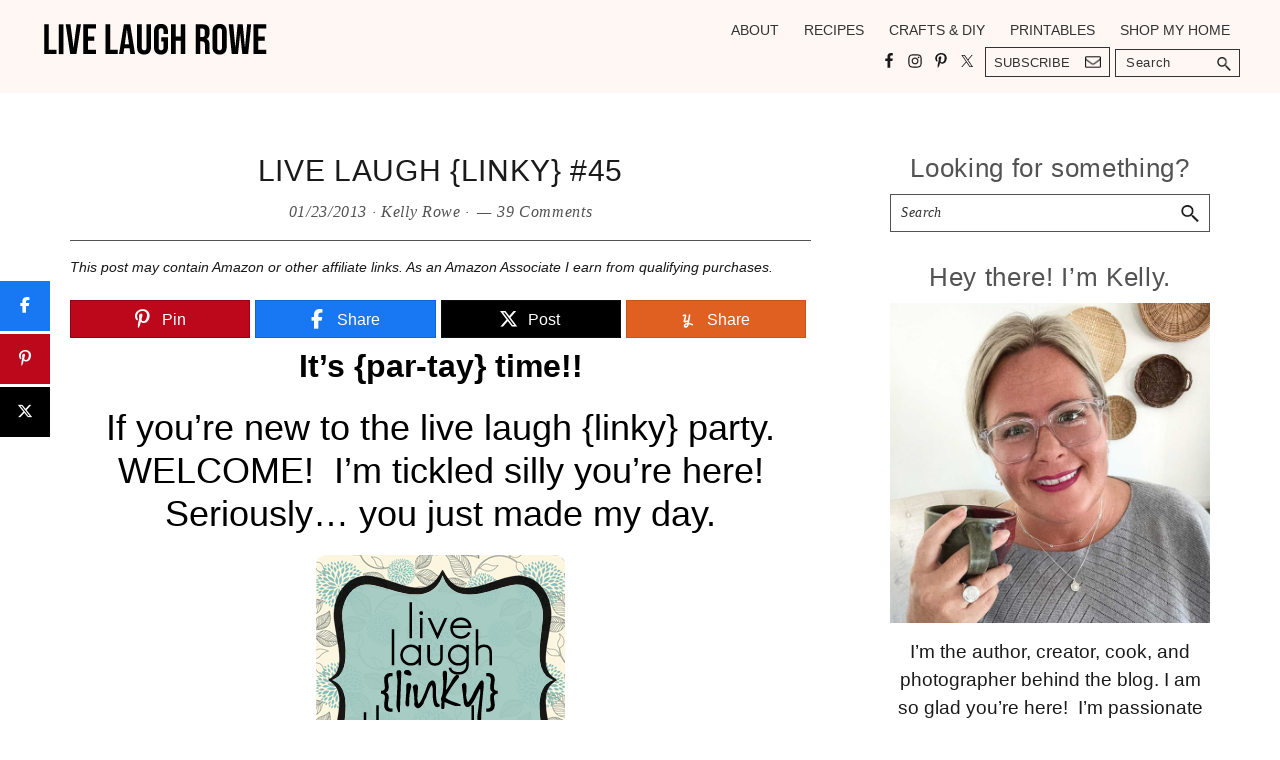

--- FILE ---
content_type: text/html
request_url: https://api.intentiq.com/profiles_engine/ProfilesEngineServlet?at=39&mi=10&dpi=936734067&pt=17&dpn=1&iiqidtype=2&iiqpcid=2792882b-0713-4a79-9681-7658fb6e8100&iiqpciddate=1768732417277&pcid=c881d764-c326-4f7e-9e32-fa701634e32d&idtype=3&gdpr=0&japs=false&jaesc=0&jafc=0&jaensc=0&jsver=0.33&testGroup=A&source=pbjs&ABTestingConfigurationSource=group&abtg=A&vrref=https%3A%2F%2Flivelaughrowe.com%2Flive-laugh-linky-45%2F
body_size: 53
content:
{"abPercentage":97,"adt":1,"ct":2,"isOptedOut":false,"data":{"eids":[]},"dbsaved":"false","ls":true,"cttl":86400000,"abTestUuid":"g_551096fc-f10b-4f58-9057-feb00f6e5caf","tc":9,"sid":444033949}

--- FILE ---
content_type: text/html; charset=utf-8
request_url: https://www.google.com/recaptcha/api2/aframe
body_size: 265
content:
<!DOCTYPE HTML><html><head><meta http-equiv="content-type" content="text/html; charset=UTF-8"></head><body><script nonce="cxCd81eonKgG2jS4gFtZKA">/** Anti-fraud and anti-abuse applications only. See google.com/recaptcha */ try{var clients={'sodar':'https://pagead2.googlesyndication.com/pagead/sodar?'};window.addEventListener("message",function(a){try{if(a.source===window.parent){var b=JSON.parse(a.data);var c=clients[b['id']];if(c){var d=document.createElement('img');d.src=c+b['params']+'&rc='+(localStorage.getItem("rc::a")?sessionStorage.getItem("rc::b"):"");window.document.body.appendChild(d);sessionStorage.setItem("rc::e",parseInt(sessionStorage.getItem("rc::e")||0)+1);localStorage.setItem("rc::h",'1768732432358');}}}catch(b){}});window.parent.postMessage("_grecaptcha_ready", "*");}catch(b){}</script></body></html>

--- FILE ---
content_type: application/javascript
request_url: https://www.inlinkz.com/cs.php?id=233544&1768732411956%22
body_size: 19521
content:
document.write('<link rel=\'stylesheet\' href=\'//www.inlinkz.com/css/__inlinkz.css\' type=\'text/css\' /><script type="text/javascript">  var _rssimg = document.getElementById(\'wpImg233544\');             if(_rssimg) {                 _rssimg.style.display=\'none\';             }</script><script type="text/javascript">function __inlinkzEndsWith(str, substr) {                 return (str.match(substr+"$")==substr)             }             function __inlinkzToggleVis(divId, divId2) {                 var el = document.getElementById(divId); 		var inl = document.getElementById(divId2);                 if(el.style.display==\'block\') {                     el.style.display = \'none\';                     el.style.visiblity = \'hidden\'; 			inl.style.display = \'block\';                 } else {                     el.style.visiblity = \'visible\'; 			inl.style.display = \'none\';                     el.style.display = \'block\';               }             }          function __inlinkzIsImage(aTextField) {             var elem = document.getElementById(aTextField);             _str = elem.value;             check = __inlinkzEndsWith(_str,".jpg") || __inlinkzEndsWith(_str,".png") || __inlinkzEndsWith(_str,".JPG") || __inlinkzEndsWith(_str,".PNG") || __inlinkzEndsWith(_str,".JPEG") || __inlinkzEndsWith(_str,".jpeg");             if (!check) {                 return false;             }             else { return true; }         }          function checksize(elemId, size) {             if(size>0) {                 var element = document.getElementById(elemId);                 var text = element.value;                 if(text.length>=size) {                    text = text.substring(0,size);                    window.alert("Maximum chars: " + size);                 }                 element.value = text;             }         }          function __inlinkzCheckFieldOK(aTextField) {             var elem = document.getElementById(aTextField);             if ((elem.value.length==0) || (elem.value==null)) {                  return false;             }             else { return true; }         }</script><script type=\'text/javascript\'>function __inlinkzCheckIfEmpty233544() {             if(__inlinkzCheckFieldOK("__inlinkzLink233544") && __inlinkzCheckFieldOK("__inlinkzDesc233544") && __inlinkzCheckFieldOK("__inlinkzEmail233544")) {         return true;                            } else {                 window.alert("All fields must be completed");                 return false;             }         }</script><div class=\'inlinkzDiv_1\' style=\'display:table\' id=\'_1\'>Let\'s Par-tay!<table class=_inlinkzLinksTable border=0 cellspacing=0 cellpadding=2><tr><td valign=top>    <center>        <div class=_inlinkzLinkDiv style="float:left; text-align:center; width:145px; height:px; overflow:hidden;">            <a class=_inlinkzA title="Go to http://ihearteating.com/2013/01/18/apple-cinnamon-doughnut-muffins/ " target=_blank rel=nofollow  href="//www.inlinkz.com/displayurl.php?id=9922313">                <img width=125 height=125 class=_inlinkzI src=https://backups.inlinkz.com/linkup/thumbs/20130123/thmb51009996b5494.jpg>            </a>            <div style="line-height:1.1; text-align:center;">                <a class=_inlinkzA title="Go to http://ihearteating.com/2013/01/18/apple-cinnamon-doughnut-muffins/ " target=_blank rel=nofollow  href="//www.inlinkz.com/displayurl.php?id=9922313">                    &nbsp;1.&nbsp;Apple Cinnamon Donut Muffins&nbsp;                 </a>            </div><div class=_inlinkzVote align=center>no votes</div>        </div>    </center>    <br></td><td valign=top>    <center>        <div class=_inlinkzLinkDiv style="float:left; text-align:center; width:145px; height:px; overflow:hidden;">            <a class=_inlinkzA title="Go to http://www.crazyforcrust.com/2013/01/skinny-frozen-chocolate-smores-pie/ " target=_blank rel=nofollow  href="//www.inlinkz.com/displayurl.php?id=9923185">                <img width=125 height=125 class=_inlinkzI src=https://backups.inlinkz.com/linkup/thumbs/20130123/thmb5100a9d543c46.jpg>            </a>            <div style="line-height:1.1; text-align:center;">                <a class=_inlinkzA title="Go to http://www.crazyforcrust.com/2013/01/skinny-frozen-chocolate-smores-pie/ " target=_blank rel=nofollow  href="//www.inlinkz.com/displayurl.php?id=9923185">                    &nbsp;2.&nbsp;Skinny Frozen Chocolate Pie&nbsp;                 </a>            </div><div class=_inlinkzVote align=center>no votes</div>        </div>    </center>    <br></td><td valign=top>    <center>        <div class=_inlinkzLinkDiv style="float:left; text-align:center; width:145px; height:px; overflow:hidden;">            <a class=_inlinkzA title="Go to http://thewinthropchronicles.blogspot.com/2013/01/diy-stamped-cork-board.html " target=_blank rel=nofollow  href="//www.inlinkz.com/displayurl.php?id=9922972">                <img width=125 height=125 class=_inlinkzI src=https://backups.inlinkz.com/linkup/thumbs/20130123/thmb5100a6c268a28.jpg>            </a>            <div style="line-height:1.1; text-align:center;">                <a class=_inlinkzA title="Go to http://thewinthropchronicles.blogspot.com/2013/01/diy-stamped-cork-board.html " target=_blank rel=nofollow  href="//www.inlinkz.com/displayurl.php?id=9922972">                    &nbsp;3.&nbsp;stamped cork board&nbsp;                 </a>            </div><div class=_inlinkzVote align=center>no votes</div>        </div>    </center>    <br></td><td valign=top>    <center>        <div class=_inlinkzLinkDiv style="float:left; text-align:center; width:145px; height:px; overflow:hidden;">            <a class=_inlinkzA title="Go to http://northshoredays.blogspot.co.nz/2013/01/threaded-valentine-tins.html " target=_blank rel=nofollow  href="//www.inlinkz.com/displayurl.php?id=9926293">                <img width=125 height=125 class=_inlinkzI src=https://backups.inlinkz.com/linkup/thumbs/20130124/thmb51010c8c95f5d.jpg>            </a>            <div style="line-height:1.1; text-align:center;">                <a class=_inlinkzA title="Go to http://northshoredays.blogspot.co.nz/2013/01/threaded-valentine-tins.html " target=_blank rel=nofollow  href="//www.inlinkz.com/displayurl.php?id=9926293">                    &nbsp;4.&nbsp;Valentines Tins&nbsp;                 </a>            </div><div class=_inlinkzVote align=center>no votes</div>        </div>    </center>    <br></td></tr><tr><td valign=top>    <center>        <div class=_inlinkzLinkDiv style="float:left; text-align:center; width:145px; height:px; overflow:hidden;">            <a class=_inlinkzA title="Go to http://www.ishouldbemoppingthefloor.com/2013/01/10-minute-layered-ice-cream-cake.html " target=_blank rel=nofollow  href="//www.inlinkz.com/displayurl.php?id=9922454">                <img width=125 height=125 class=_inlinkzI src=https://backups.inlinkz.com/linkup/thumbs/20130123/thmb51009ca6b029b.jpg>            </a>            <div style="line-height:1.1; text-align:center;">                <a class=_inlinkzA title="Go to http://www.ishouldbemoppingthefloor.com/2013/01/10-minute-layered-ice-cream-cake.html " target=_blank rel=nofollow  href="//www.inlinkz.com/displayurl.php?id=9922454">                    &nbsp;5.&nbsp;10-Minute Ice Cream Layer Cake&nbsp;                 </a>            </div><div class=_inlinkzVote align=center>no votes</div>        </div>    </center>    <br></td><td valign=top>    <center>        <div class=_inlinkzLinkDiv style="float:left; text-align:center; width:145px; height:px; overflow:hidden;">            <a class=_inlinkzA title="Go to http://www.theremodeledlife.com/2013/01/easy-herringbone-painted-table.html " target=_blank rel=nofollow  href="//www.inlinkz.com/displayurl.php?id=9922067">                <img width=125 height=125 class=_inlinkzI src=https://backups.inlinkz.com/linkup/thumbs/20130123/thmb51009483cbbc2.jpg>            </a>            <div style="line-height:1.1; text-align:center;">                <a class=_inlinkzA title="Go to http://www.theremodeledlife.com/2013/01/easy-herringbone-painted-table.html " target=_blank rel=nofollow  href="//www.inlinkz.com/displayurl.php?id=9922067">                    &nbsp;6.&nbsp;DIY Herringbone Table&nbsp;                 </a>            </div><div class=_inlinkzVote align=center>no votes</div>        </div>    </center>    <br></td><td valign=top>    <center>        <div class=_inlinkzLinkDiv style="float:left; text-align:center; width:145px; height:px; overflow:hidden;">            <a class=_inlinkzA title="Go to http://www.thehappierhomemaker.com/2013/01/koolaid-cookies.html " target=_blank rel=nofollow  href="//www.inlinkz.com/displayurl.php?id=9922083">                <img width=125 height=125 class=_inlinkzI src=https://backups.inlinkz.com/linkup/thumbs/20130123/thmb510094d1bc1a1.jpg>            </a>            <div style="line-height:1.1; text-align:center;">                <a class=_inlinkzA title="Go to http://www.thehappierhomemaker.com/2013/01/koolaid-cookies.html " target=_blank rel=nofollow  href="//www.inlinkz.com/displayurl.php?id=9922083">                    &nbsp;7.&nbsp;Kool-Aid Cookies&nbsp;                 </a>            </div><div class=_inlinkzVote align=center>no votes</div>        </div>    </center>    <br></td><td valign=top>    <center>        <div class=_inlinkzLinkDiv style="float:left; text-align:center; width:145px; height:px; overflow:hidden;">            <a class=_inlinkzA title="Go to http://www.paperseedlings.com/2013/01/sabbirdie-birthday.html " target=_blank rel=nofollow  href="//www.inlinkz.com/displayurl.php?id=9931427">                <img width=125 height=125 class=_inlinkzI src=https://backups.inlinkz.com/linkup/thumbs/20130124/thmb510160ef55833.jpg>            </a>            <div style="line-height:1.1; text-align:center;">                <a class=_inlinkzA title="Go to http://www.paperseedlings.com/2013/01/sabbirdie-birthday.html " target=_blank rel=nofollow  href="//www.inlinkz.com/displayurl.php?id=9931427">                    &nbsp;8.&nbsp;Birdie Birthday&nbsp;                 </a>            </div><div class=_inlinkzVote align=center>no votes</div>        </div>    </center>    <br></td></tr><tr><td valign=top>    <center>        <div class=_inlinkzLinkDiv style="float:left; text-align:center; width:145px; height:px; overflow:hidden;">            <a class=_inlinkzA title="Go to http://www.acasarella.net/2013/01/white-elephant-gift-topper.html " target=_blank rel=nofollow  href="//www.inlinkz.com/displayurl.php?id=9922434">                <img width=125 height=125 class=_inlinkzI src=https://backups.inlinkz.com/linkup/thumbs/20130123/thmb51009bed4a17f.jpg>            </a>            <div style="line-height:1.1; text-align:center;">                <a class=_inlinkzA title="Go to http://www.acasarella.net/2013/01/white-elephant-gift-topper.html " target=_blank rel=nofollow  href="//www.inlinkz.com/displayurl.php?id=9922434">                    &nbsp;9.&nbsp;White Elephant Toppers&nbsp;                 </a>            </div><div class=_inlinkzVote align=center>no votes</div>        </div>    </center>    <br></td><td valign=top>    <center>        <div class=_inlinkzLinkDiv style="float:left; text-align:center; width:145px; height:px; overflow:hidden;">            <a class=_inlinkzA title="Go to http://www.uncommondesignsonline.com/valentine-printable-ive-got-the-joy-joy-joy-joy/ " target=_blank rel=nofollow  href="//www.inlinkz.com/displayurl.php?id=9928906">                <img width=125 height=125 class=_inlinkzI src=https://backups.inlinkz.com/linkup/thumbs/20130124/thmb5101410430ddb.jpg>            </a>            <div style="line-height:1.1; text-align:center;">                <a class=_inlinkzA title="Go to http://www.uncommondesignsonline.com/valentine-printable-ive-got-the-joy-joy-joy-joy/ " target=_blank rel=nofollow  href="//www.inlinkz.com/displayurl.php?id=9928906">                    &nbsp;10.&nbsp;I\'ve Got The Joy Printable&nbsp;                 </a>            </div><div class=_inlinkzVote align=center>no votes</div>        </div>    </center>    <br></td><td valign=top>    <center>        <div class=_inlinkzLinkDiv style="float:left; text-align:center; width:145px; height:px; overflow:hidden;">            <a class=_inlinkzA title="Go to http://housewifehowtos.com/cook/recipe-homemade-stuffed-potato-skins/ " target=_blank rel=nofollow  href="//www.inlinkz.com/displayurl.php?id=9954099">                <img width=125 height=125 class=_inlinkzI src=https://backups.inlinkz.com/linkup/thumbs/20130125/thmb5102ea86ece36.jpg>            </a>            <div style="line-height:1.1; text-align:center;">                <a class=_inlinkzA title="Go to http://housewifehowtos.com/cook/recipe-homemade-stuffed-potato-skins/ " target=_blank rel=nofollow  href="//www.inlinkz.com/displayurl.php?id=9954099">                    &nbsp;11.&nbsp;Stuffed Potato Skins&nbsp;                 </a>            </div><div class=_inlinkzVote align=center>no votes</div>        </div>    </center>    <br></td><td valign=top>    <center>        <div class=_inlinkzLinkDiv style="float:left; text-align:center; width:145px; height:px; overflow:hidden;">            <a class=_inlinkzA title="Go to http://chichi-pompous.blogspot.co.uk/2013/01/rock-scissors-hello-reeses-puffs.html " target=_blank rel=nofollow  href="//www.inlinkz.com/displayurl.php?id=9925291">                <img width=125 height=125 class=_inlinkzI src=https://backups.inlinkz.com/linkup/thumbs/20130124/thmb5100e79a65732.jpg>            </a>            <div style="line-height:1.1; text-align:center;">                <a class=_inlinkzA title="Go to http://chichi-pompous.blogspot.co.uk/2013/01/rock-scissors-hello-reeses-puffs.html " target=_blank rel=nofollow  href="//www.inlinkz.com/displayurl.php?id=9925291">                    &nbsp;12.&nbsp;ChiChi PomPous&nbsp;                 </a>            </div><div class=_inlinkzVote align=center>no votes</div>        </div>    </center>    <br></td></tr><tr><td valign=top>    <center>        <div class=_inlinkzLinkDiv style="float:left; text-align:center; width:145px; height:px; overflow:hidden;">            <a class=_inlinkzA title="Go to http://www.bearrabbitbear.com/2013/01/kids-mini-pizza-shapes-and-mini.html " target=_blank rel=nofollow  href="//www.inlinkz.com/displayurl.php?id=9921988">                <img width=125 height=125 class=_inlinkzI src=https://backups.inlinkz.com/linkup/thumbs/20130123/thmb510092fb90e92.jpg>            </a>            <div style="line-height:1.1; text-align:center;">                <a class=_inlinkzA title="Go to http://www.bearrabbitbear.com/2013/01/kids-mini-pizza-shapes-and-mini.html " target=_blank rel=nofollow  href="//www.inlinkz.com/displayurl.php?id=9921988">                    &nbsp;13.&nbsp;Kids\' Mini Pizza Calzones&nbsp;                 </a>            </div><div class=_inlinkzVote align=center>no votes</div>        </div>    </center>    <br></td><td valign=top>    <center>        <div class=_inlinkzLinkDiv style="float:left; text-align:center; width:145px; height:px; overflow:hidden;">            <a class=_inlinkzA title="Go to http://www.twiggstudios.com/2013/01/marshmallow-roses-tutorial.html " target=_blank rel=nofollow  href="//www.inlinkz.com/displayurl.php?id=9930626">                <img width=125 height=125 class=_inlinkzI src=https://backups.inlinkz.com/linkup/thumbs/20130124/thmb510155aa38ea3.jpg>            </a>            <div style="line-height:1.1; text-align:center;">                <a class=_inlinkzA title="Go to http://www.twiggstudios.com/2013/01/marshmallow-roses-tutorial.html " target=_blank rel=nofollow  href="//www.inlinkz.com/displayurl.php?id=9930626">                    &nbsp;14.&nbsp;marshmallow roses tutorial&nbsp;                 </a>            </div><div class=_inlinkzVote align=center>no votes</div>        </div>    </center>    <br></td><td valign=top>    <center>        <div class=_inlinkzLinkDiv style="float:left; text-align:center; width:145px; height:px; overflow:hidden;">            <a class=_inlinkzA title="Go to http://designdininganddiapers.com/2013/01/kiss-me-valentines-day-favors/ " target=_blank rel=nofollow  href="//www.inlinkz.com/displayurl.php?id=9922591">                <img width=125 height=125 class=_inlinkzI src=https://backups.inlinkz.com/linkup/thumbs/20130123/thmb51009ee805038.jpg>            </a>            <div style="line-height:1.1; text-align:center;">                <a class=_inlinkzA title="Go to http://designdininganddiapers.com/2013/01/kiss-me-valentines-day-favors/ " target=_blank rel=nofollow  href="//www.inlinkz.com/displayurl.php?id=9922591">                    &nbsp;15.&nbsp;Kiss Me! Valentine\'s Day Favor&nbsp;                 </a>            </div><div class=_inlinkzVote align=center>no votes</div>        </div>    </center>    <br></td><td valign=top>    <center>        <div class=_inlinkzLinkDiv style="float:left; text-align:center; width:145px; height:px; overflow:hidden;">            <a class=_inlinkzA title="Go to http://simplythisandthat.blogspot.com/2013/01/valentine-chex-mix.html " target=_blank rel=nofollow  href="//www.inlinkz.com/displayurl.php?id=9922912">                <img width=125 height=125 class=_inlinkzI src=https://backups.inlinkz.com/linkup/thumbs/20130123/thmb5100a5f2be501.jpg>            </a>            <div style="line-height:1.1; text-align:center;">                <a class=_inlinkzA title="Go to http://simplythisandthat.blogspot.com/2013/01/valentine-chex-mix.html " target=_blank rel=nofollow  href="//www.inlinkz.com/displayurl.php?id=9922912">                    &nbsp;16.&nbsp;Valentine Chex Mix&nbsp;                 </a>            </div><div class=_inlinkzVote align=center>no votes</div>        </div>    </center>    <br></td></tr><tr><td valign=top>    <center>        <div class=_inlinkzLinkDiv style="float:left; text-align:center; width:145px; height:px; overflow:hidden;">            <a class=_inlinkzA title="Go to http://www.huckleberrylove.com/2013/01/calling-all-firemenits-one-hot-party.html " target=_blank rel=nofollow  href="//www.inlinkz.com/displayurl.php?id=9933271">                <img width=125 height=125 class=_inlinkzI src=https://backups.inlinkz.com/linkup/thumbs/20130124/thmb510183ba44296.jpg>            </a>            <div style="line-height:1.1; text-align:center;">                <a class=_inlinkzA title="Go to http://www.huckleberrylove.com/2013/01/calling-all-firemenits-one-hot-party.html " target=_blank rel=nofollow  href="//www.inlinkz.com/displayurl.php?id=9933271">                    &nbsp;17.&nbsp;Fireman Birthday Party&nbsp;                 </a>            </div><div class=_inlinkzVote align=center>no votes</div>        </div>    </center>    <br></td><td valign=top>    <center>        <div class=_inlinkzLinkDiv style="float:left; text-align:center; width:145px; height:px; overflow:hidden;">            <a class=_inlinkzA title="Go to http://penny-pennystreasures.blogspot.com/2013/01/romantic-valentine-dinner.html " target=_blank rel=nofollow  href="//www.inlinkz.com/displayurl.php?id=9922491">                <img width=125 height=125 class=_inlinkzI src=https://backups.inlinkz.com/linkup/thumbs/20130123/thmb51009d6c42ca3.jpg>            </a>            <div style="line-height:1.1; text-align:center;">                <a class=_inlinkzA title="Go to http://penny-pennystreasures.blogspot.com/2013/01/romantic-valentine-dinner.html " target=_blank rel=nofollow  href="//www.inlinkz.com/displayurl.php?id=9922491">                    &nbsp;18.&nbsp;Romantic Valentine Dinner&nbsp;                 </a>            </div><div class=_inlinkzVote align=center>no votes</div>        </div>    </center>    <br></td><td valign=top>    <center>        <div class=_inlinkzLinkDiv style="float:left; text-align:center; width:145px; height:px; overflow:hidden;">            <a class=_inlinkzA title="Go to http://thispuglife.com/2013/01/diy-valentine-heart-wreath.html " target=_blank rel=nofollow  href="//www.inlinkz.com/displayurl.php?id=9922178">                <img width=125 height=125 class=_inlinkzI src=https://backups.inlinkz.com/linkup/thumbs/20130123/thmb510096c9b3197.jpg>            </a>            <div style="line-height:1.1; text-align:center;">                <a class=_inlinkzA title="Go to http://thispuglife.com/2013/01/diy-valentine-heart-wreath.html " target=_blank rel=nofollow  href="//www.inlinkz.com/displayurl.php?id=9922178">                    &nbsp;19.&nbsp;DIY Valentine Heart Wreath&nbsp;                 </a>            </div><div class=_inlinkzVote align=center>no votes</div>        </div>    </center>    <br></td><td valign=top>    <center>        <div class=_inlinkzLinkDiv style="float:left; text-align:center; width:145px; height:px; overflow:hidden;">            <a class=_inlinkzA title="Go to http://www.thecraftedsparrow.com/2013/01/diy-foam-stamps.html " target=_blank rel=nofollow  href="//www.inlinkz.com/displayurl.php?id=9931257">                <img width=125 height=125 class=_inlinkzI src=https://backups.inlinkz.com/linkup/thumbs/20130124/thmb51015e6d98660.jpg>            </a>            <div style="line-height:1.1; text-align:center;">                <a class=_inlinkzA title="Go to http://www.thecraftedsparrow.com/2013/01/diy-foam-stamps.html " target=_blank rel=nofollow  href="//www.inlinkz.com/displayurl.php?id=9931257">                    &nbsp;20.&nbsp;DIY Foam Stamps&nbsp;                 </a>            </div><div class=_inlinkzVote align=center>no votes</div>        </div>    </center>    <br></td></tr><tr><td valign=top>    <center>        <div class=_inlinkzLinkDiv style="float:left; text-align:center; width:145px; height:px; overflow:hidden;">            <a class=_inlinkzA title="Go to http://www.nelliebellie.com/beforeafter-boys-bedroom-on-a-budget/ " target=_blank rel=nofollow  href="//www.inlinkz.com/displayurl.php?id=9922482">                <img width=125 height=125 class=_inlinkzI src=https://backups.inlinkz.com/linkup/thumbs/20130123/thmb51009d49c0bc3.jpg>            </a>            <div style="line-height:1.1; text-align:center;">                <a class=_inlinkzA title="Go to http://www.nelliebellie.com/beforeafter-boys-bedroom-on-a-budget/ " target=_blank rel=nofollow  href="//www.inlinkz.com/displayurl.php?id=9922482">                    &nbsp;21.&nbsp;boy\'s bedroom on a budget&nbsp;                 </a>            </div><div class=_inlinkzVote align=center>no votes</div>        </div>    </center>    <br></td><td valign=top>    <center>        <div class=_inlinkzLinkDiv style="float:left; text-align:center; width:145px; height:px; overflow:hidden;">            <a class=_inlinkzA title="Go to http://anightowlblog.com/2013/01/printables-valentines-day-the-greatest-of-these-is-love.html " target=_blank rel=nofollow  href="//www.inlinkz.com/displayurl.php?id=9924304">                <img width=125 height=125 class=_inlinkzI src=https://backups.inlinkz.com/linkup/thumbs/20130123/thmb5100c39bd86f8.jpg>            </a>            <div style="line-height:1.1; text-align:center;">                <a class=_inlinkzA title="Go to http://anightowlblog.com/2013/01/printables-valentines-day-the-greatest-of-these-is-love.html " target=_blank rel=nofollow  href="//www.inlinkz.com/displayurl.php?id=9924304">                    &nbsp;22.&nbsp;Free Valentines Subway Prints&nbsp;                 </a>            </div><div class=_inlinkzVote align=center>no votes</div>        </div>    </center>    <br></td><td valign=top>    <center>        <div class=_inlinkzLinkDiv style="float:left; text-align:center; width:145px; height:px; overflow:hidden;">            <a class=_inlinkzA title="Go to http://www.viewalongtheway.com/2013/01/how-to-paint-vinyl-or-laminate-flooring/ " target=_blank rel=nofollow  href="//www.inlinkz.com/displayurl.php?id=9922165">                <img width=125 height=125 class=_inlinkzI src=https://backups.inlinkz.com/linkup/thumbs/20130123/thmb5100967458c43.jpg>            </a>            <div style="line-height:1.1; text-align:center;">                <a class=_inlinkzA title="Go to http://www.viewalongtheway.com/2013/01/how-to-paint-vinyl-or-laminate-flooring/ " target=_blank rel=nofollow  href="//www.inlinkz.com/displayurl.php?id=9922165">                    &nbsp;23.&nbsp;How to Paint Vinyl Floors&nbsp;                 </a>            </div><div class=_inlinkzVote align=center>no votes</div>        </div>    </center>    <br></td><td valign=top>    <center>        <div class=_inlinkzLinkDiv style="float:left; text-align:center; width:145px; height:px; overflow:hidden;">            <a class=_inlinkzA title="Go to http://madewithhugsandkisses.wordpress.com/2013/01/26/ahoy-there-t-shirt-refashion-tutorial-xxx/ " target=_blank rel=nofollow  href="//www.inlinkz.com/displayurl.php?id=9957042">                <img width=125 height=125 class=_inlinkzI src=https://backups.inlinkz.com/linkup/thumbs/20130125/thmb510328c586d61.jpg>            </a>            <div style="line-height:1.1; text-align:center;">                <a class=_inlinkzA title="Go to http://madewithhugsandkisses.wordpress.com/2013/01/26/ahoy-there-t-shirt-refashion-tutorial-xxx/ " target=_blank rel=nofollow  href="//www.inlinkz.com/displayurl.php?id=9957042">                    &nbsp;24.&nbsp;ahoy there refashion tutorial&nbsp;                 </a>            </div><div class=_inlinkzVote align=center>no votes</div>        </div>    </center>    <br></td></tr><tr><td valign=top>    <center>        <div class=_inlinkzLinkDiv style="float:left; text-align:center; width:145px; height:px; overflow:hidden;">            <a class=_inlinkzA title="Go to http://www.2littlesuperheroes.com/2013/01/sticky-gooey-cinnamon-buns.html/ " target=_blank rel=nofollow  href="//www.inlinkz.com/displayurl.php?id=9922080">                <img width=125 height=125 class=_inlinkzI src=https://backups.inlinkz.com/linkup/thumbs/20130123/thmb510094c3a1ff7.jpg>            </a>            <div style="line-height:1.1; text-align:center;">                <a class=_inlinkzA title="Go to http://www.2littlesuperheroes.com/2013/01/sticky-gooey-cinnamon-buns.html/ " target=_blank rel=nofollow  href="//www.inlinkz.com/displayurl.php?id=9922080">                    &nbsp;25.&nbsp;Sticky Gooey CInnamon Buns&nbsp;                 </a>            </div><div class=_inlinkzVote align=center>no votes</div>        </div>    </center>    <br></td><td valign=top>    <center>        <div class=_inlinkzLinkDiv style="float:left; text-align:center; width:145px; height:px; overflow:hidden;">            <a class=_inlinkzA title="Go to http://craftsncoffee.com/2013/01/11/a-sweet-easy-valentines-day-wreath-blooming-with-paper-flowers/ " target=_blank rel=nofollow  href="//www.inlinkz.com/displayurl.php?id=9922327">                <img width=125 height=125 class=_inlinkzI src=https://backups.inlinkz.com/linkup/thumbs/20130123/thmb510099e2de8d0.jpg>            </a>            <div style="line-height:1.1; text-align:center;">                <a class=_inlinkzA title="Go to http://craftsncoffee.com/2013/01/11/a-sweet-easy-valentines-day-wreath-blooming-with-paper-flowers/ " target=_blank rel=nofollow  href="//www.inlinkz.com/displayurl.php?id=9922327">                    &nbsp;26.&nbsp;Cupcake Liner Wreath &nbsp;                 </a>            </div><div class=_inlinkzVote align=center>no votes</div>        </div>    </center>    <br></td><td valign=top>    <center>        <div class=_inlinkzLinkDiv style="float:left; text-align:center; width:145px; height:px; overflow:hidden;">            <a class=_inlinkzA title="Go to http://www.aroyaldaughter.com/2013/01/17/desire-to-inspire-18-online-alliances/ " target=_blank rel=nofollow  href="//www.inlinkz.com/displayurl.php?id=9920588">                <img width=125 height=125 class=_inlinkzI src=https://backups.inlinkz.com/linkup/thumbs/20130123/thmb51006efd62059.jpg>            </a>            <div style="line-height:1.1; text-align:center;">                <a class=_inlinkzA title="Go to http://www.aroyaldaughter.com/2013/01/17/desire-to-inspire-18-online-alliances/ " target=_blank rel=nofollow  href="//www.inlinkz.com/displayurl.php?id=9920588">                    &nbsp;27.&nbsp;Iron Sharpens Iron Printable&nbsp;                 </a>            </div><div class=_inlinkzVote align=center>no votes</div>        </div>    </center>    <br></td><td valign=top>    <center>        <div class=_inlinkzLinkDiv style="float:left; text-align:center; width:145px; height:px; overflow:hidden;">            <a class=_inlinkzA title="Go to http://www.kimberlymontgomeryblog.com/2013/01/my-childhood-home.html " target=_blank rel=nofollow  href="//www.inlinkz.com/displayurl.php?id=9922299">                <img width=125 height=125 class=_inlinkzI src=https://backups.inlinkz.com/linkup/thumbs/20130123/thmb5100994b165c1.jpg>            </a>            <div style="line-height:1.1; text-align:center;">                <a class=_inlinkzA title="Go to http://www.kimberlymontgomeryblog.com/2013/01/my-childhood-home.html " target=_blank rel=nofollow  href="//www.inlinkz.com/displayurl.php?id=9922299">                    &nbsp;28.&nbsp;My Childhood Home&nbsp;                 </a>            </div><div class=_inlinkzVote align=center>no votes</div>        </div>    </center>    <br></td></tr><tr><td valign=top>    <center>        <div class=_inlinkzLinkDiv style="float:left; text-align:center; width:145px; height:px; overflow:hidden;">            <a class=_inlinkzA title="Go to http://www.soyouwannabeablogger.com/linky-party-tips/ " target=_blank rel=nofollow  href="//www.inlinkz.com/displayurl.php?id=9922093">                <img width=125 height=125 class=_inlinkzI src=https://backups.inlinkz.com/linkup/thumbs/20130123/thmb510094fb1b39d.jpg>            </a>            <div style="line-height:1.1; text-align:center;">                <a class=_inlinkzA title="Go to http://www.soyouwannabeablogger.com/linky-party-tips/ " target=_blank rel=nofollow  href="//www.inlinkz.com/displayurl.php?id=9922093">                    &nbsp;29.&nbsp;Linky Party Tips&nbsp;                 </a>            </div><div class=_inlinkzVote align=center>no votes</div>        </div>    </center>    <br></td><td valign=top>    <center>        <div class=_inlinkzLinkDiv style="float:left; text-align:center; width:145px; height:px; overflow:hidden;">            <a class=_inlinkzA title="Go to http://www.becomingmartha.com/2013/01/sequin-striped-valentines-day-trees.html " target=_blank rel=nofollow  href="//www.inlinkz.com/displayurl.php?id=9922305">                <img width=125 height=125 class=_inlinkzI src=https://backups.inlinkz.com/linkup/thumbs/20130123/thmb510099755804d.jpg>            </a>            <div style="line-height:1.1; text-align:center;">                <a class=_inlinkzA title="Go to http://www.becomingmartha.com/2013/01/sequin-striped-valentines-day-trees.html " target=_blank rel=nofollow  href="//www.inlinkz.com/displayurl.php?id=9922305">                    &nbsp;30.&nbsp;Sequin Valentines Day Trees&nbsp;                 </a>            </div><div class=_inlinkzVote align=center>no votes</div>        </div>    </center>    <br></td><td valign=top>    <center>        <div class=_inlinkzLinkDiv style="float:left; text-align:center; width:145px; height:px; overflow:hidden;">            <a class=_inlinkzA title="Go to http://creativecountrymom.blogspot.com/2013/01/places-to-visit-azalea-path-arboretum.html " target=_blank rel=nofollow  href="//www.inlinkz.com/displayurl.php?id=9933133">                <img width=125 height=125 class=_inlinkzI src=https://backups.inlinkz.com/linkup/thumbs/20130124/thmb5101816b6de70.jpg>            </a>            <div style="line-height:1.1; text-align:center;">                <a class=_inlinkzA title="Go to http://creativecountrymom.blogspot.com/2013/01/places-to-visit-azalea-path-arboretum.html " target=_blank rel=nofollow  href="//www.inlinkz.com/displayurl.php?id=9933133">                    &nbsp;31.&nbsp;Wonderful Tour of a Garden&nbsp;                 </a>            </div><div class=_inlinkzVote align=center>no votes</div>        </div>    </center>    <br></td><td valign=top>    <center>        <div class=_inlinkzLinkDiv style="float:left; text-align:center; width:145px; height:px; overflow:hidden;">            <a class=_inlinkzA title="Go to http://www.secondchancetodream.com/2013/01/be-my-valentine-marriage-challenge.html " target=_blank rel=nofollow  href="//www.inlinkz.com/displayurl.php?id=9959731">                <img width=125 height=125 class=_inlinkzI src=https://backups.inlinkz.com/linkup/thumbs/20130125/thmb510353c146a09.jpg>            </a>            <div style="line-height:1.1; text-align:center;">                <a class=_inlinkzA title="Go to http://www.secondchancetodream.com/2013/01/be-my-valentine-marriage-challenge.html " target=_blank rel=nofollow  href="//www.inlinkz.com/displayurl.php?id=9959731">                    &nbsp;32.&nbsp;Marriage Challenge&nbsp;                 </a>            </div><div class=_inlinkzVote align=center>no votes</div>        </div>    </center>    <br></td></tr><tr><td valign=top>    <center>        <div class=_inlinkzLinkDiv style="float:left; text-align:center; width:145px; height:px; overflow:hidden;">            <a class=_inlinkzA title="Go to http://www.ishouldbemoppingthefloor.com/2013/01/20-valentine-sweet-treats.html " target=_blank rel=nofollow  href="//www.inlinkz.com/displayurl.php?id=9922476">                <img width=125 height=125 class=_inlinkzI src=https://backups.inlinkz.com/linkup/thumbs/20130123/thmb51009d321520a.jpg>            </a>            <div style="line-height:1.1; text-align:center;">                <a class=_inlinkzA title="Go to http://www.ishouldbemoppingthefloor.com/2013/01/20-valentine-sweet-treats.html " target=_blank rel=nofollow  href="//www.inlinkz.com/displayurl.php?id=9922476">                    &nbsp;33.&nbsp;20 Sweets for Your Sweet&nbsp;                 </a>            </div><div class=_inlinkzVote align=center>no votes</div>        </div>    </center>    <br></td><td valign=top>    <center>        <div class=_inlinkzLinkDiv style="float:left; text-align:center; width:145px; height:px; overflow:hidden;">            <a class=_inlinkzA title="Go to http://www.onecreativecouple.com/2013/01/16/creating-painted-word-trays/ " target=_blank rel=nofollow  href="//www.inlinkz.com/displayurl.php?id=9931386">                <img width=125 height=125 class=_inlinkzI src=https://backups.inlinkz.com/linkup/thumbs/20130124/thmb51016032cca45.jpg>            </a>            <div style="line-height:1.1; text-align:center;">                <a class=_inlinkzA title="Go to http://www.onecreativecouple.com/2013/01/16/creating-painted-word-trays/ " target=_blank rel=nofollow  href="//www.inlinkz.com/displayurl.php?id=9931386">                    &nbsp;34.&nbsp;Creating Painted Word Trays&nbsp;                 </a>            </div><div class=_inlinkzVote align=center>no votes</div>        </div>    </center>    <br></td><td valign=top>    <center>        <div class=_inlinkzLinkDiv style="float:left; text-align:center; width:145px; height:px; overflow:hidden;">            <a class=_inlinkzA title="Go to http://www.womenabiding.com/thankfulwife " target=_blank rel=nofollow  href="//www.inlinkz.com/displayurl.php?id=9924694">                <img width=125 height=125 class=_inlinkzI src=https://backups.inlinkz.com/linkup/thumbs/20130124/thmb5100cf941c35d.jpg>            </a>            <div style="line-height:1.1; text-align:center;">                <a class=_inlinkzA title="Go to http://www.womenabiding.com/thankfulwife " target=_blank rel=nofollow  href="//www.inlinkz.com/displayurl.php?id=9924694">                    &nbsp;35.&nbsp;Being a Thankful Wife&nbsp;                 </a>            </div><div class=_inlinkzVote align=center>no votes</div>        </div>    </center>    <br></td><td valign=top>    <center>        <div class=_inlinkzLinkDiv style="float:left; text-align:center; width:145px; height:px; overflow:hidden;">            <a class=_inlinkzA title="Go to http://www.ishouldbemoppingthefloor.com/2013/01/goodwill-lamp-makeover-brassytosassy.html " target=_blank rel=nofollow  href="//www.inlinkz.com/displayurl.php?id=9922464">                <img width=125 height=125 class=_inlinkzI src=https://backups.inlinkz.com/linkup/thumbs/20130123/thmb51009ce82b944.jpg>            </a>            <div style="line-height:1.1; text-align:center;">                <a class=_inlinkzA title="Go to http://www.ishouldbemoppingthefloor.com/2013/01/goodwill-lamp-makeover-brassytosassy.html " target=_blank rel=nofollow  href="//www.inlinkz.com/displayurl.php?id=9922464">                    &nbsp;36.&nbsp;Brass  Lamp Makeover&nbsp;                 </a>            </div><div class=_inlinkzVote align=center>no votes</div>        </div>    </center>    <br></td></tr><tr><td valign=top>    <center>        <div class=_inlinkzLinkDiv style="float:left; text-align:center; width:145px; height:px; overflow:hidden;">            <a class=_inlinkzA title="Go to http://www.thedesperatecraftwives.blogspot.com/2013/01/valentine-stained-glass-cookie-pops.html " target=_blank rel=nofollow  href="//www.inlinkz.com/displayurl.php?id=9922694">                <img width=125 height=125 class=_inlinkzI src=https://backups.inlinkz.com/linkup/thumbs/20130123/thmb5100a13f1ea98.jpg>            </a>            <div style="line-height:1.1; text-align:center;">                <a class=_inlinkzA title="Go to http://www.thedesperatecraftwives.blogspot.com/2013/01/valentine-stained-glass-cookie-pops.html " target=_blank rel=nofollow  href="//www.inlinkz.com/displayurl.php?id=9922694">                    &nbsp;37.&nbsp;Stained Glass Cookie Pops&nbsp;                 </a>            </div><div class=_inlinkzVote align=center>no votes</div>        </div>    </center>    <br></td><td valign=top>    <center>        <div class=_inlinkzLinkDiv style="float:left; text-align:center; width:145px; height:px; overflow:hidden;">            <a class=_inlinkzA title="Go to http://www.createcraftlove.com/2013/01/free-valentine-chalkboard-printable.html " target=_blank rel=nofollow  href="//www.inlinkz.com/displayurl.php?id=9920575">                <img width=125 height=125 class=_inlinkzI src=https://backups.inlinkz.com/linkup/thumbs/20130123/thmb51006eac38474.jpg>            </a>            <div style="line-height:1.1; text-align:center;">                <a class=_inlinkzA title="Go to http://www.createcraftlove.com/2013/01/free-valentine-chalkboard-printable.html " target=_blank rel=nofollow  href="//www.inlinkz.com/displayurl.php?id=9920575">                    &nbsp;38.&nbsp;Valentine Chalkboard Printable&nbsp;                 </a>            </div><div class=_inlinkzVote align=center>no votes</div>        </div>    </center>    <br></td><td valign=top>    <center>        <div class=_inlinkzLinkDiv style="float:left; text-align:center; width:145px; height:px; overflow:hidden;">            <a class=_inlinkzA title="Go to http://www.jodiefitz.com/2013/01/23/taco-tower-2/ " target=_blank rel=nofollow  href="//www.inlinkz.com/displayurl.php?id=9922569">                <img width=125 height=125 class=_inlinkzI src=https://backups.inlinkz.com/linkup/thumbs/20130123/thmb51009e9859fd5.jpg>            </a>            <div style="line-height:1.1; text-align:center;">                <a class=_inlinkzA title="Go to http://www.jodiefitz.com/2013/01/23/taco-tower-2/ " target=_blank rel=nofollow  href="//www.inlinkz.com/displayurl.php?id=9922569">                    &nbsp;39.&nbsp;Taco Tower&nbsp;                 </a>            </div><div class=_inlinkzVote align=center>no votes</div>        </div>    </center>    <br></td><td valign=top>    <center>        <div class=_inlinkzLinkDiv style="float:left; text-align:center; width:145px; height:px; overflow:hidden;">            <a class=_inlinkzA title="Go to http://thevelvetmoonbaker.blogspot.ie/2013/01/chocolate-strawberry-cookies_24.html " target=_blank rel=nofollow  href="//www.inlinkz.com/displayurl.php?id=9961849">                <img width=125 height=125 class=_inlinkzI src=https://backups.inlinkz.com/linkup/thumbs/20130126/thmb51039f0f4cbd9.jpg>            </a>            <div style="line-height:1.1; text-align:center;">                <a class=_inlinkzA title="Go to http://thevelvetmoonbaker.blogspot.ie/2013/01/chocolate-strawberry-cookies_24.html " target=_blank rel=nofollow  href="//www.inlinkz.com/displayurl.php?id=9961849">                    &nbsp;40.&nbsp;Chocolate & Strawberry Cookies&nbsp;                 </a>            </div><div class=_inlinkzVote align=center>no votes</div>        </div>    </center>    <br></td></tr><tr><td valign=top>    <center>        <div class=_inlinkzLinkDiv style="float:left; text-align:center; width:145px; height:px; overflow:hidden;">            <a class=_inlinkzA title="Go to http://www.semihomemademom.com/2013/01/pesto-hoagie-melts-with-boar-head.html " target=_blank rel=nofollow  href="//www.inlinkz.com/displayurl.php?id=9929228">                <img width=125 height=125 class=_inlinkzI src=https://backups.inlinkz.com/linkup/thumbs/20130124/thmb51014552f0c64.jpg>            </a>            <div style="line-height:1.1; text-align:center;">                <a class=_inlinkzA title="Go to http://www.semihomemademom.com/2013/01/pesto-hoagie-melts-with-boar-head.html " target=_blank rel=nofollow  href="//www.inlinkz.com/displayurl.php?id=9929228">                    &nbsp;41.&nbsp;Pesto Hoagie Melts&nbsp;                 </a>            </div><div class=_inlinkzVote align=center>no votes</div>        </div>    </center>    <br></td><td valign=top>    <center>        <div class=_inlinkzLinkDiv style="float:left; text-align:center; width:145px; height:px; overflow:hidden;">            <a class=_inlinkzA title="Go to www.thenymelrosefamily.com/2013/01/hair-clip-valentines.html " target=_blank rel=nofollow  href="//www.inlinkz.com/displayurl.php?id=9921995">                <img width=125 height=125 class=_inlinkzI src=https://backups.inlinkz.com/linkup/thumbs/20130123/thmb510093179f50b.jpg>            </a>            <div style="line-height:1.1; text-align:center;">                <a class=_inlinkzA title="Go to www.thenymelrosefamily.com/2013/01/hair-clip-valentines.html " target=_blank rel=nofollow  href="//www.inlinkz.com/displayurl.php?id=9921995">                    &nbsp;42.&nbsp;I\'m Clipped on You Valentine&nbsp;                 </a>            </div><div class=_inlinkzVote align=center>no votes</div>        </div>    </center>    <br></td><td valign=top>    <center>        <div class=_inlinkzLinkDiv style="float:left; text-align:center; width:145px; height:px; overflow:hidden;">            <a class=_inlinkzA title="Go to http://www.kathewithane.com/2013/01/pretty-snow-capped-lemon-puffs.html?m=1 " target=_blank rel=nofollow  href="//www.inlinkz.com/displayurl.php?id=9922247">                <img width=125 height=125 class=_inlinkzI src=https://backups.inlinkz.com/linkup/thumbs/20130123/thmb5100982d1329f.jpg>            </a>            <div style="line-height:1.1; text-align:center;">                <a class=_inlinkzA title="Go to http://www.kathewithane.com/2013/01/pretty-snow-capped-lemon-puffs.html?m=1 " target=_blank rel=nofollow  href="//www.inlinkz.com/displayurl.php?id=9922247">                    &nbsp;43.&nbsp;Snow Capped Lemon Puffs&nbsp;                 </a>            </div><div class=_inlinkzVote align=center>no votes</div>        </div>    </center>    <br></td><td valign=top>    <center>        <div class=_inlinkzLinkDiv style="float:left; text-align:center; width:145px; height:px; overflow:hidden;">            <a class=_inlinkzA title="Go to http://ngnrdgrl.wordpress.com/2013/01/03/easy-peasy-earwires-1/ " target=_blank rel=nofollow  href="//www.inlinkz.com/displayurl.php?id=9924086">                <img width=125 height=125 class=_inlinkzI src=https://backups.inlinkz.com/linkup/thumbs/20130123/thmb5100bd75a3b43.jpg>            </a>            <div style="line-height:1.1; text-align:center;">                <a class=_inlinkzA title="Go to http://ngnrdgrl.wordpress.com/2013/01/03/easy-peasy-earwires-1/ " target=_blank rel=nofollow  href="//www.inlinkz.com/displayurl.php?id=9924086">                    &nbsp;44.&nbsp;Easy Peasy Earwires&nbsp;                 </a>            </div><div class=_inlinkzVote align=center>no votes</div>        </div>    </center>    <br></td></tr><tr><td valign=top>    <center>        <div class=_inlinkzLinkDiv style="float:left; text-align:center; width:145px; height:px; overflow:hidden;">            <a class=_inlinkzA title="Go to http://www.createcraftlove.com/2013/01/eyes-only-for-you-valentine-printable.html " target=_blank rel=nofollow  href="//www.inlinkz.com/displayurl.php?id=9920700">                <img width=125 height=125 class=_inlinkzI src=https://backups.inlinkz.com/linkup/thumbs/20130123/thmb51007273d44ba.jpg>            </a>            <div style="line-height:1.1; text-align:center;">                <a class=_inlinkzA title="Go to http://www.createcraftlove.com/2013/01/eyes-only-for-you-valentine-printable.html " target=_blank rel=nofollow  href="//www.inlinkz.com/displayurl.php?id=9920700">                    &nbsp;45.&nbsp;Eyes Only For You Valentines&nbsp;                 </a>            </div><div class=_inlinkzVote align=center>no votes</div>        </div>    </center>    <br></td><td valign=top>    <center>        <div class=_inlinkzLinkDiv style="float:left; text-align:center; width:145px; height:px; overflow:hidden;">            <a class=_inlinkzA title="Go to http://www.willcookforsmiles.com/2013/01/crab-couscous-lettuce-wraps.htmlhttp://www.willcookforsmiles.com/2013/01/crab-couscous-lettuce-wraps.html " target=_blank rel=nofollow  href="//www.inlinkz.com/displayurl.php?id=9922098">                <img width=125 height=125 class=_inlinkzI src=https://backups.inlinkz.com/linkup/thumbs/20130123/thmb5100951e4b8fc.jpg>            </a>            <div style="line-height:1.1; text-align:center;">                <a class=_inlinkzA title="Go to http://www.willcookforsmiles.com/2013/01/crab-couscous-lettuce-wraps.htmlhttp://www.willcookforsmiles.com/2013/01/crab-couscous-lettuce-wraps.html " target=_blank rel=nofollow  href="//www.inlinkz.com/displayurl.php?id=9922098">                    &nbsp;46.&nbsp;Crab Couscous Lettuce Wraps&nbsp;                 </a>            </div><div class=_inlinkzVote align=center>no votes</div>        </div>    </center>    <br></td><td valign=top>    <center>        <div class=_inlinkzLinkDiv style="float:left; text-align:center; width:145px; height:px; overflow:hidden;">            <a class=_inlinkzA title="Go to http://herestohandyandy.blogspot.com/2013/01/honey-oat-bread-yum.html " target=_blank rel=nofollow  href="//www.inlinkz.com/displayurl.php?id=9940499">                <img width=125 height=125 class=_inlinkzI src=https://backups.inlinkz.com/linkup/thumbs/20130124/thmb5101fb9d54c51.jpg>            </a>            <div style="line-height:1.1; text-align:center;">                <a class=_inlinkzA title="Go to http://herestohandyandy.blogspot.com/2013/01/honey-oat-bread-yum.html " target=_blank rel=nofollow  href="//www.inlinkz.com/displayurl.php?id=9940499">                    &nbsp;47.&nbsp;Honey Oat Bread&nbsp;                 </a>            </div><div class=_inlinkzVote align=center>no votes</div>        </div>    </center>    <br></td><td valign=top>    <center>        <div class=_inlinkzLinkDiv style="float:left; text-align:center; width:145px; height:px; overflow:hidden;">            <a class=_inlinkzA title="Go to http://anightowlblog.com/2013/01/14-days-of-valentines-cool-kids-valentines-day-printables.html " target=_blank rel=nofollow  href="//www.inlinkz.com/displayurl.php?id=9924279">                <img width=125 height=125 class=_inlinkzI src=https://backups.inlinkz.com/linkup/thumbs/20130123/thmb5100c31c889ec.jpg>            </a>            <div style="line-height:1.1; text-align:center;">                <a class=_inlinkzA title="Go to http://anightowlblog.com/2013/01/14-days-of-valentines-cool-kids-valentines-day-printables.html " target=_blank rel=nofollow  href="//www.inlinkz.com/displayurl.php?id=9924279">                    &nbsp;48.&nbsp;Kids Valentines Free Printable&nbsp;                 </a>            </div><div class=_inlinkzVote align=center>no votes</div>        </div>    </center>    <br></td></tr><tr><td valign=top>    <center>        <div class=_inlinkzLinkDiv style="float:left; text-align:center; width:145px; height:px; overflow:hidden;">            <a class=_inlinkzA title="Go to http://silohillfarm.blogspot.com/2013/01/valentine-wreath.html " target=_blank rel=nofollow  href="//www.inlinkz.com/displayurl.php?id=9922626">                <img width=125 height=125 class=_inlinkzI src=https://backups.inlinkz.com/linkup/thumbs/20130123/thmb51009f54da288.jpg>            </a>            <div style="line-height:1.1; text-align:center;">                <a class=_inlinkzA title="Go to http://silohillfarm.blogspot.com/2013/01/valentine-wreath.html " target=_blank rel=nofollow  href="//www.inlinkz.com/displayurl.php?id=9922626">                    &nbsp;49.&nbsp;Valentine Wreath&nbsp;                 </a>            </div><div class=_inlinkzVote align=center>no votes</div>        </div>    </center>    <br></td><td valign=top>    <center>        <div class=_inlinkzLinkDiv style="float:left; text-align:center; width:145px; height:px; overflow:hidden;">            <a class=_inlinkzA title="Go to http://www.sugar-n-spicegals.com/2013/01/cherry-chip-sandwich-hearts.html " target=_blank rel=nofollow  href="//www.inlinkz.com/displayurl.php?id=9937046">                <img width=125 height=125 class=_inlinkzI src=https://backups.inlinkz.com/linkup/thumbs/20130124/thmb5101d10adeeeb.jpg>            </a>            <div style="line-height:1.1; text-align:center;">                <a class=_inlinkzA title="Go to http://www.sugar-n-spicegals.com/2013/01/cherry-chip-sandwich-hearts.html " target=_blank rel=nofollow  href="//www.inlinkz.com/displayurl.php?id=9937046">                    &nbsp;50.&nbsp;cherry chip sandwich hearts&nbsp;                 </a>            </div><div class=_inlinkzVote align=center>no votes</div>        </div>    </center>    <br></td><td valign=top>    <center>        <div class=_inlinkzLinkDiv style="float:left; text-align:center; width:145px; height:px; overflow:hidden;">            <a class=_inlinkzA title="Go to http://pintsizedbaker.blogspot.com/2013/01/strawberry-valentines-lollipops.html " target=_blank rel=nofollow  href="//www.inlinkz.com/displayurl.php?id=9922718">                <img width=125 height=125 class=_inlinkzI src=https://backups.inlinkz.com/linkup/thumbs/20130123/thmb5100a18f32e9a.jpg>            </a>            <div style="line-height:1.1; text-align:center;">                <a class=_inlinkzA title="Go to http://pintsizedbaker.blogspot.com/2013/01/strawberry-valentines-lollipops.html " target=_blank rel=nofollow  href="//www.inlinkz.com/displayurl.php?id=9922718">                    &nbsp;51.&nbsp;Strawberry Heart Lollipops&nbsp;                 </a>            </div><div class=_inlinkzVote align=center>no votes</div>        </div>    </center>    <br></td><td valign=top>    <center>        <div class=_inlinkzLinkDiv style="float:left; text-align:center; width:145px; height:px; overflow:hidden;">            <a class=_inlinkzA title="Go to http://www.thatswhatchesaid.net/2013/01/22/clay-pot-snowman-candy-dish/ " target=_blank rel=nofollow  href="//www.inlinkz.com/displayurl.php?id=9922302">                <img width=125 height=125 class=_inlinkzI src=https://backups.inlinkz.com/linkup/thumbs/20130123/thmb5100995a27af2.jpg>            </a>            <div style="line-height:1.1; text-align:center;">                <a class=_inlinkzA title="Go to http://www.thatswhatchesaid.net/2013/01/22/clay-pot-snowman-candy-dish/ " target=_blank rel=nofollow  href="//www.inlinkz.com/displayurl.php?id=9922302">                    &nbsp;52.&nbsp;Snowman Candy Dish&nbsp;                 </a>            </div><div class=_inlinkzVote align=center>no votes</div>        </div>    </center>    <br></td></tr><tr><td valign=top>    <center>        <div class=_inlinkzLinkDiv style="float:left; text-align:center; width:145px; height:px; overflow:hidden;">            <a class=_inlinkzA title="Go to http://www.waittilyourfathergetshome.com/2013/01/21/burlap-heart-valentine-wreath/ " target=_blank rel=nofollow  href="//www.inlinkz.com/displayurl.php?id=9922228">                <img width=125 height=125 class=_inlinkzI src=https://backups.inlinkz.com/linkup/thumbs/20130123/thmb510097ba4a5d5.jpg>            </a>            <div style="line-height:1.1; text-align:center;">                <a class=_inlinkzA title="Go to http://www.waittilyourfathergetshome.com/2013/01/21/burlap-heart-valentine-wreath/ " target=_blank rel=nofollow  href="//www.inlinkz.com/displayurl.php?id=9922228">                    &nbsp;53.&nbsp;Burlap & Hearts Wreath&nbsp;                 </a>            </div><div class=_inlinkzVote align=center>no votes</div>        </div>    </center>    <br></td><td valign=top>    <center>        <div class=_inlinkzLinkDiv style="float:left; text-align:center; width:145px; height:px; overflow:hidden;">            <a class=_inlinkzA title="Go to http://foodbabbles.com/2013/01/chocolate-malt-whoopie-pies-baketogether/ " target=_blank rel=nofollow  href="//www.inlinkz.com/displayurl.php?id=9931718">                <img width=125 height=125 class=_inlinkzI src=https://backups.inlinkz.com/linkup/thumbs/20130124/thmb5101667baab41.jpg>            </a>            <div style="line-height:1.1; text-align:center;">                <a class=_inlinkzA title="Go to http://foodbabbles.com/2013/01/chocolate-malt-whoopie-pies-baketogether/ " target=_blank rel=nofollow  href="//www.inlinkz.com/displayurl.php?id=9931718">                    &nbsp;54.&nbsp;Chocolate Malt Whoopie Pies&nbsp;                 </a>            </div><div class=_inlinkzVote align=center>no votes</div>        </div>    </center>    <br></td><td valign=top>    <center>        <div class=_inlinkzLinkDiv style="float:left; text-align:center; width:145px; height:px; overflow:hidden;">            <a class=_inlinkzA title="Go to http://sew-licious.blogspot.com/2013/01/peppermint-hearts-for-valentines-days_21.html " target=_blank rel=nofollow  href="//www.inlinkz.com/displayurl.php?id=9927032">                <img width=125 height=125 class=_inlinkzI src=https://backups.inlinkz.com/linkup/thumbs/20130124/thmb510121c7a68b0.jpg>            </a>            <div style="line-height:1.1; text-align:center;">                <a class=_inlinkzA title="Go to http://sew-licious.blogspot.com/2013/01/peppermint-hearts-for-valentines-days_21.html " target=_blank rel=nofollow  href="//www.inlinkz.com/displayurl.php?id=9927032">                    &nbsp;55.&nbsp;Peppermint Valentine Hearts&nbsp;                 </a>            </div><div class=_inlinkzVote align=center>no votes</div>        </div>    </center>    <br></td><td valign=top>    <center>        <div class=_inlinkzLinkDiv style="float:left; text-align:center; width:145px; height:px; overflow:hidden;">            <a class=_inlinkzA title="Go to http://too-much-time.com/2013/01/rustic-industrial-mantle.html " target=_blank rel=nofollow  href="//www.inlinkz.com/displayurl.php?id=9923070">                <img width=125 height=125 class=_inlinkzI src=https://backups.inlinkz.com/linkup/thumbs/20130123/thmb5100a81b3363e.jpg>            </a>            <div style="line-height:1.1; text-align:center;">                <a class=_inlinkzA title="Go to http://too-much-time.com/2013/01/rustic-industrial-mantle.html " target=_blank rel=nofollow  href="//www.inlinkz.com/displayurl.php?id=9923070">                    &nbsp;56.&nbsp;Rustic Industrial Mantle&nbsp;                 </a>            </div><div class=_inlinkzVote align=center>no votes</div>        </div>    </center>    <br></td></tr><tr><td valign=top>    <center>        <div class=_inlinkzLinkDiv style="float:left; text-align:center; width:145px; height:px; overflow:hidden;">            <a class=_inlinkzA title="Go to www.thenymelrosefamily.com/2013/01/the-basics-of-stumbleupon.html " target=_blank rel=nofollow  href="//www.inlinkz.com/displayurl.php?id=9922027">                <img width=125 height=125 class=_inlinkzI src=https://backups.inlinkz.com/linkup/thumbs/20130123/thmb510093bc17159.jpg>            </a>            <div style="line-height:1.1; text-align:center;">                <a class=_inlinkzA title="Go to www.thenymelrosefamily.com/2013/01/the-basics-of-stumbleupon.html " target=_blank rel=nofollow  href="//www.inlinkz.com/displayurl.php?id=9922027">                    &nbsp;57.&nbsp;StumbleUpon Basics&nbsp;                 </a>            </div><div class=_inlinkzVote align=center>no votes</div>        </div>    </center>    <br></td><td valign=top>    <center>        <div class=_inlinkzLinkDiv style="float:left; text-align:center; width:145px; height:px; overflow:hidden;">            <a class=_inlinkzA title="Go to http://mlourdes24.blogspot.com/2013/01/valentine-subway-art.html " target=_blank rel=nofollow  href="//www.inlinkz.com/displayurl.php?id=9946086">                <img width=125 height=125 class=_inlinkzI src=https://backups.inlinkz.com/linkup/thumbs/20130125/thmb5102838b97745.jpg>            </a>            <div style="line-height:1.1; text-align:center;">                <a class=_inlinkzA title="Go to http://mlourdes24.blogspot.com/2013/01/valentine-subway-art.html " target=_blank rel=nofollow  href="//www.inlinkz.com/displayurl.php?id=9946086">                    &nbsp;58.&nbsp;Valentine Subway Art&nbsp;                 </a>            </div><div class=_inlinkzVote align=center>no votes</div>        </div>    </center>    <br></td><td valign=top>    <center>        <div class=_inlinkzLinkDiv style="float:left; text-align:center; width:145px; height:px; overflow:hidden;">            <a class=_inlinkzA title="Go to http://lifeinmyemptynest.blogspot.com/2013/01/repurpose-wreath.html?m=1 " target=_blank rel=nofollow  href="//www.inlinkz.com/displayurl.php?id=9921993">                <img width=125 height=125 class=_inlinkzI src=https://backups.inlinkz.com/linkup/thumbs/20130123/thmb51009314c2786.jpg>            </a>            <div style="line-height:1.1; text-align:center;">                <a class=_inlinkzA title="Go to http://lifeinmyemptynest.blogspot.com/2013/01/repurpose-wreath.html?m=1 " target=_blank rel=nofollow  href="//www.inlinkz.com/displayurl.php?id=9921993">                    &nbsp;59.&nbsp;Repurpose A Wreath&nbsp;                 </a>            </div><div class=_inlinkzVote align=center>no votes</div>        </div>    </center>    <br></td><td valign=top>    <center>        <div class=_inlinkzLinkDiv style="float:left; text-align:center; width:145px; height:px; overflow:hidden;">            <a class=_inlinkzA title="Go to http://withablast.blogspot.com/2013/01/get-your-sites-pin-count.html " target=_blank rel=nofollow  href="//www.inlinkz.com/displayurl.php?id=9925549">                <img width=125 height=125 class=_inlinkzI src=https://backups.inlinkz.com/linkup/thumbs/20130124/thmb5100f0a260925.jpg>            </a>            <div style="line-height:1.1; text-align:center;">                <a class=_inlinkzA title="Go to http://withablast.blogspot.com/2013/01/get-your-sites-pin-count.html " target=_blank rel=nofollow  href="//www.inlinkz.com/displayurl.php?id=9925549">                    &nbsp;60.&nbsp;Get Your Site\'s Pin Count&nbsp;                 </a>            </div><div class=_inlinkzVote align=center>no votes</div>        </div>    </center>    <br></td></tr><tr><td valign=top>    <center>        <div class=_inlinkzLinkDiv style="float:left; text-align:center; width:145px; height:px; overflow:hidden;">            <a class=_inlinkzA title="Go to http://pintsizedbaker.blogspot.com/2013/01/my-first-cake-pops-dont-judge-yourself.html " target=_blank rel=nofollow  href="//www.inlinkz.com/displayurl.php?id=9922699">                <img width=125 height=125 class=_inlinkzI src=https://backups.inlinkz.com/linkup/thumbs/20130123/thmb5100a14dcdb48.jpg>            </a>            <div style="line-height:1.1; text-align:center;">                <a class=_inlinkzA title="Go to http://pintsizedbaker.blogspot.com/2013/01/my-first-cake-pops-dont-judge-yourself.html " target=_blank rel=nofollow  href="//www.inlinkz.com/displayurl.php?id=9922699">                    &nbsp;61.&nbsp;My First Cake Pops from 2011&nbsp;                 </a>            </div><div class=_inlinkzVote align=center>no votes</div>        </div>    </center>    <br></td><td valign=top>    <center>        <div class=_inlinkzLinkDiv style="float:left; text-align:center; width:145px; height:px; overflow:hidden;">            <a class=_inlinkzA title="Go to http://carolynshomework.blogspot.com/2013/01/show-tell-french-herb-pots-and-cha-wrap.html " target=_blank rel=nofollow  href="//www.inlinkz.com/displayurl.php?id=9932245">                <img width=125 height=125 class=_inlinkzI src=https://backups.inlinkz.com/linkup/thumbs/20130124/thmb510170c6a64be.jpg>            </a>            <div style="line-height:1.1; text-align:center;">                <a class=_inlinkzA title="Go to http://carolynshomework.blogspot.com/2013/01/show-tell-french-herb-pots-and-cha-wrap.html " target=_blank rel=nofollow  href="//www.inlinkz.com/displayurl.php?id=9932245">                    &nbsp;62.&nbsp;DIY French Herb Pots&nbsp;                 </a>            </div><div class=_inlinkzVote align=center>no votes</div>        </div>    </center>    <br></td><td valign=top>    <center>        <div class=_inlinkzLinkDiv style="float:left; text-align:center; width:145px; height:px; overflow:hidden;">            <a class=_inlinkzA title="Go to http://www.parloandlogi.com/diy-yogurt-pouches/ " target=_blank rel=nofollow  href="//www.inlinkz.com/displayurl.php?id=9930896">                <img width=125 height=125 class=_inlinkzI src=https://backups.inlinkz.com/linkup/thumbs/20130124/thmb510159651c9c5.jpg>            </a>            <div style="line-height:1.1; text-align:center;">                <a class=_inlinkzA title="Go to http://www.parloandlogi.com/diy-yogurt-pouches/ " target=_blank rel=nofollow  href="//www.inlinkz.com/displayurl.php?id=9930896">                    &nbsp;63.&nbsp;DIY Yogurt Pouches&nbsp;                 </a>            </div><div class=_inlinkzVote align=center>no votes</div>        </div>    </center>    <br></td><td valign=top>    <center>        <div class=_inlinkzLinkDiv style="float:left; text-align:center; width:145px; height:px; overflow:hidden;">            <a class=_inlinkzA title="Go to http://growingupgabel.com/no-sew-football-field-table-runner/ " target=_blank rel=nofollow  href="//www.inlinkz.com/displayurl.php?id=9923717">                <img width=125 height=125 class=_inlinkzI src=https://backups.inlinkz.com/linkup/thumbs/20130123/thmb5100b4bd699bc.jpg>            </a>            <div style="line-height:1.1; text-align:center;">                <a class=_inlinkzA title="Go to http://growingupgabel.com/no-sew-football-field-table-runner/ " target=_blank rel=nofollow  href="//www.inlinkz.com/displayurl.php?id=9923717">                    &nbsp;64.&nbsp;No Sew Footbal Field Runner&nbsp;                 </a>            </div><div class=_inlinkzVote align=center>no votes</div>        </div>    </center>    <br></td></tr><tr><td valign=top>    <center>        <div class=_inlinkzLinkDiv style="float:left; text-align:center; width:145px; height:px; overflow:hidden;">            <a class=_inlinkzA title="Go to http://lizziejanebaby.blogspot.com/2013/01/valentines-love-printable.html " target=_blank rel=nofollow  href="//www.inlinkz.com/displayurl.php?id=9931931">                <img width=125 height=125 class=_inlinkzI src=https://backups.inlinkz.com/linkup/thumbs/20130124/thmb51016a61b1872.jpg>            </a>            <div style="line-height:1.1; text-align:center;">                <a class=_inlinkzA title="Go to http://lizziejanebaby.blogspot.com/2013/01/valentines-love-printable.html " target=_blank rel=nofollow  href="//www.inlinkz.com/displayurl.php?id=9931931">                    &nbsp;65.&nbsp;Free Valentine\'s Printable&nbsp;                 </a>            </div><div class=_inlinkzVote align=center>no votes</div>        </div>    </center>    <br></td><td valign=top>    <center>        <div class=_inlinkzLinkDiv style="float:left; text-align:center; width:145px; height:px; overflow:hidden;">            <a class=_inlinkzA title="Go to http://ashleyelladesign.blogspot.com/2013/01/2013-calendar.html " target=_blank rel=nofollow  href="//www.inlinkz.com/displayurl.php?id=9930650">                <img width=125 height=125 class=_inlinkzI src=https://backups.inlinkz.com/linkup/thumbs/20130124/thmb51015608deb1c.jpg>            </a>            <div style="line-height:1.1; text-align:center;">                <a class=_inlinkzA title="Go to http://ashleyelladesign.blogspot.com/2013/01/2013-calendar.html " target=_blank rel=nofollow  href="//www.inlinkz.com/displayurl.php?id=9930650">                    &nbsp;66.&nbsp;2013 Printable Calendar&nbsp;                 </a>            </div><div class=_inlinkzVote align=center>no votes</div>        </div>    </center>    <br></td><td valign=top>    <center>        <div class=_inlinkzLinkDiv style="float:left; text-align:center; width:145px; height:px; overflow:hidden;">            <a class=_inlinkzA title="Go to http://caroleschatter.blogspot.co.nz/2013/01/Poached-eggs-avocado-tomato-caper-mustard-sauce-recipe.html " target=_blank rel=nofollow  href="//www.inlinkz.com/displayurl.php?id=9936373">                <img width=125 height=125 class=_inlinkzI src=https://backups.inlinkz.com/linkup/thumbs/20130124/thmb5101c48ee4cc6.jpg>            </a>            <div style="line-height:1.1; text-align:center;">                <a class=_inlinkzA title="Go to http://caroleschatter.blogspot.co.nz/2013/01/Poached-eggs-avocado-tomato-caper-mustard-sauce-recipe.html " target=_blank rel=nofollow  href="//www.inlinkz.com/displayurl.php?id=9936373">                    &nbsp;67.&nbsp;Poached eggs (follows back)&nbsp;                 </a>            </div><div class=_inlinkzVote align=center>no votes</div>        </div>    </center>    <br></td><td valign=top>    <center>        <div class=_inlinkzLinkDiv style="float:left; text-align:center; width:145px; height:px; overflow:hidden;">            <a class=_inlinkzA title="Go to http://igottacreate.blogspot.com/2013/01/oscar-bingo-party-game-download.html " target=_blank rel=nofollow  href="//www.inlinkz.com/displayurl.php?id=9922402">                <img width=125 height=125 class=_inlinkzI src=https://backups.inlinkz.com/linkup/thumbs/20130123/thmb51009b74c65ba.jpg>            </a>            <div style="line-height:1.1; text-align:center;">                <a class=_inlinkzA title="Go to http://igottacreate.blogspot.com/2013/01/oscar-bingo-party-game-download.html " target=_blank rel=nofollow  href="//www.inlinkz.com/displayurl.php?id=9922402">                    &nbsp;68.&nbsp;Oscar Watch Party Bingo free&nbsp;                 </a>            </div><div class=_inlinkzVote align=center>no votes</div>        </div>    </center>    <br></td></tr><tr><td valign=top>    <center>        <div class=_inlinkzLinkDiv style="float:left; text-align:center; width:145px; height:px; overflow:hidden;">            <a class=_inlinkzA title="Go to http://www.makinghomebase.com/paper-bag-and-washi-tape-heart-bunting/ " target=_blank rel=nofollow  href="//www.inlinkz.com/displayurl.php?id=9922793">                <img width=125 height=125 class=_inlinkzI src=https://backups.inlinkz.com/linkup/thumbs/20130123/thmb5100a36172a44.jpg>            </a>            <div style="line-height:1.1; text-align:center;">                <a class=_inlinkzA title="Go to http://www.makinghomebase.com/paper-bag-and-washi-tape-heart-bunting/ " target=_blank rel=nofollow  href="//www.inlinkz.com/displayurl.php?id=9922793">                    &nbsp;69.&nbsp;Paper Bag/ Washi Tape Bunting&nbsp;                 </a>            </div><div class=_inlinkzVote align=center>no votes</div>        </div>    </center>    <br></td><td valign=top>    <center>        <div class=_inlinkzLinkDiv style="float:left; text-align:center; width:145px; height:px; overflow:hidden;">            <a class=_inlinkzA title="Go to http://www.thehappierhomemaker.com/2013/01/fabric-rosette-tutorial.html " target=_blank rel=nofollow  href="//www.inlinkz.com/displayurl.php?id=9922109">                <img width=125 height=125 class=_inlinkzI src=https://backups.inlinkz.com/linkup/thumbs/20130123/thmb51009554e5db5.jpg>            </a>            <div style="line-height:1.1; text-align:center;">                <a class=_inlinkzA title="Go to http://www.thehappierhomemaker.com/2013/01/fabric-rosette-tutorial.html " target=_blank rel=nofollow  href="//www.inlinkz.com/displayurl.php?id=9922109">                    &nbsp;70.&nbsp;Fabric Rosette Tutorial&nbsp;                 </a>            </div><div class=_inlinkzVote align=center>no votes</div>        </div>    </center>    <br></td><td valign=top>    <center>        <div class=_inlinkzLinkDiv style="float:left; text-align:center; width:145px; height:px; overflow:hidden;">            <a class=_inlinkzA title="Go to http://designedbybh.com/2013/01/16/2013-wedding-flower-trends/ " target=_blank rel=nofollow  href="//www.inlinkz.com/displayurl.php?id=9922229">                <img width=125 height=125 class=_inlinkzI src=https://backups.inlinkz.com/linkup/thumbs/20130123/thmb510097d0eeaae.jpg>            </a>            <div style="line-height:1.1; text-align:center;">                <a class=_inlinkzA title="Go to http://designedbybh.com/2013/01/16/2013-wedding-flower-trends/ " target=_blank rel=nofollow  href="//www.inlinkz.com/displayurl.php?id=9922229">                    &nbsp;71.&nbsp;2013 Wedding Flower Trends&nbsp;                 </a>            </div><div class=_inlinkzVote align=center>no votes</div>        </div>    </center>    <br></td><td valign=top>    <center>        <div class=_inlinkzLinkDiv style="float:left; text-align:center; width:145px; height:px; overflow:hidden;">            <a class=_inlinkzA title="Go to http://too-much-time.com/2013/01/main-ingredient-monday-chairs.html " target=_blank rel=nofollow  href="//www.inlinkz.com/displayurl.php?id=9923039">                <img width=125 height=125 class=_inlinkzI src=https://backups.inlinkz.com/linkup/thumbs/20130123/thmb5100a7aaa3b29.jpg>            </a>            <div style="line-height:1.1; text-align:center;">                <a class=_inlinkzA title="Go to http://too-much-time.com/2013/01/main-ingredient-monday-chairs.html " target=_blank rel=nofollow  href="//www.inlinkz.com/displayurl.php?id=9923039">                    &nbsp;72.&nbsp;20 Ways to Revamp Chairs&nbsp;                 </a>            </div><div class=_inlinkzVote align=center>no votes</div>        </div>    </center>    <br></td></tr><tr><td valign=top>    <center>        <div class=_inlinkzLinkDiv style="float:left; text-align:center; width:145px; height:px; overflow:hidden;">            <a class=_inlinkzA title="Go to http://laceyhaskell.blogspot.ca/2013/01/wooden-labelled-organizer.html " target=_blank rel=nofollow  href="//www.inlinkz.com/displayurl.php?id=9922298">                <img width=125 height=125 class=_inlinkzI src=https://backups.inlinkz.com/linkup/thumbs/20130123/thmb51009947df882.jpg>            </a>            <div style="line-height:1.1; text-align:center;">                <a class=_inlinkzA title="Go to http://laceyhaskell.blogspot.ca/2013/01/wooden-labelled-organizer.html " target=_blank rel=nofollow  href="//www.inlinkz.com/displayurl.php?id=9922298">                    &nbsp;73.&nbsp;Vintage Wooden Organizer DIY&nbsp;                 </a>            </div><div class=_inlinkzVote align=center>no votes</div>        </div>    </center>    <br></td><td valign=top>    <center>        <div class=_inlinkzLinkDiv style="float:left; text-align:center; width:145px; height:px; overflow:hidden;">            <a class=_inlinkzA title="Go to http://www.lifeonlakeshoredrive.com/2013/01/diy-valentines-felt-roses-topiary.html " target=_blank rel=nofollow  href="//www.inlinkz.com/displayurl.php?id=9924022">                <img width=125 height=125 class=_inlinkzI src=https://backups.inlinkz.com/linkup/thumbs/20130123/thmb5100bc2431eb2.jpg>            </a>            <div style="line-height:1.1; text-align:center;">                <a class=_inlinkzA title="Go to http://www.lifeonlakeshoredrive.com/2013/01/diy-valentines-felt-roses-topiary.html " target=_blank rel=nofollow  href="//www.inlinkz.com/displayurl.php?id=9924022">                    &nbsp;74.&nbsp;Wiffle Ball Felt Roses Topiary&nbsp;                 </a>            </div><div class=_inlinkzVote align=center>no votes</div>        </div>    </center>    <br></td><td valign=top>    <center>        <div class=_inlinkzLinkDiv style="float:left; text-align:center; width:145px; height:px; overflow:hidden;">            <a class=_inlinkzA title="Go to http://thediydreamer.com/diy/valentine-garlands/ " target=_blank rel=nofollow  href="//www.inlinkz.com/displayurl.php?id=9935543">                <img width=125 height=125 class=_inlinkzI src=https://backups.inlinkz.com/linkup/thumbs/20130124/thmb5101afa48230c.jpg>            </a>            <div style="line-height:1.1; text-align:center;">                <a class=_inlinkzA title="Go to http://thediydreamer.com/diy/valentine-garlands/ " target=_blank rel=nofollow  href="//www.inlinkz.com/displayurl.php?id=9935543">                    &nbsp;75.&nbsp;Valentine Banners&nbsp;                 </a>            </div><div class=_inlinkzVote align=center>no votes</div>        </div>    </center>    <br></td><td valign=top>    <center>        <div class=_inlinkzLinkDiv style="float:left; text-align:center; width:145px; height:px; overflow:hidden;">            <a class=_inlinkzA title="Go to http://www.snicketythings.com/2013/01/rainbow-zebra-birthday-party.html " target=_blank rel=nofollow  href="//www.inlinkz.com/displayurl.php?id=9923087">                <img width=125 height=125 class=_inlinkzI src=https://backups.inlinkz.com/linkup/thumbs/20130123/thmb5100a86f17ca3.jpg>            </a>            <div style="line-height:1.1; text-align:center;">                <a class=_inlinkzA title="Go to http://www.snicketythings.com/2013/01/rainbow-zebra-birthday-party.html " target=_blank rel=nofollow  href="//www.inlinkz.com/displayurl.php?id=9923087">                    &nbsp;76.&nbsp;Rainbow Zebra party&nbsp;                 </a>            </div><div class=_inlinkzVote align=center>no votes</div>        </div>    </center>    <br></td></tr><tr><td valign=top>    <center>        <div class=_inlinkzLinkDiv style="float:left; text-align:center; width:145px; height:px; overflow:hidden;">            <a class=_inlinkzA title="Go to http://architectureofamom.blogspot.com/2013/01/bacon-spinach-quiche.html " target=_blank rel=nofollow  href="//www.inlinkz.com/displayurl.php?id=9921983">                <img width=125 height=125 class=_inlinkzI src=https://backups.inlinkz.com/linkup/thumbs/20130123/thmb510092e4f24f7.jpg>            </a>            <div style="line-height:1.1; text-align:center;">                <a class=_inlinkzA title="Go to http://architectureofamom.blogspot.com/2013/01/bacon-spinach-quiche.html " target=_blank rel=nofollow  href="//www.inlinkz.com/displayurl.php?id=9921983">                    &nbsp;77.&nbsp;Bacon Spinach Quiche&nbsp;                 </a>            </div><div class=_inlinkzVote align=center>no votes</div>        </div>    </center>    <br></td><td valign=top>    <center>        <div class=_inlinkzLinkDiv style="float:left; text-align:center; width:145px; height:px; overflow:hidden;">            <a class=_inlinkzA title="Go to http://westernwarmth.blogspot.com/2013/01/my-rustic-sewing.html " target=_blank rel=nofollow  href="//www.inlinkz.com/displayurl.php?id=9923538">                <img width=125 height=125 class=_inlinkzI src=https://backups.inlinkz.com/linkup/thumbs/20130123/thmb5100b05d6b4c5.jpg>            </a>            <div style="line-height:1.1; text-align:center;">                <a class=_inlinkzA title="Go to http://westernwarmth.blogspot.com/2013/01/my-rustic-sewing.html " target=_blank rel=nofollow  href="//www.inlinkz.com/displayurl.php?id=9923538">                    &nbsp;78.&nbsp;Rustic Sewing&nbsp;                 </a>            </div><div class=_inlinkzVote align=center>no votes</div>        </div>    </center>    <br></td><td valign=top>    <center>        <div class=_inlinkzLinkDiv style="float:left; text-align:center; width:145px; height:px; overflow:hidden;">            <a class=_inlinkzA title="Go to http://www.thehappierhomemaker.com/2013/01/diy-bathroom-mirror-frame-with-molding.html " target=_blank rel=nofollow  href="//www.inlinkz.com/displayurl.php?id=9922101">                <img width=125 height=125 class=_inlinkzI src=https://backups.inlinkz.com/linkup/thumbs/20130123/thmb51009528cc393.jpg>            </a>            <div style="line-height:1.1; text-align:center;">                <a class=_inlinkzA title="Go to http://www.thehappierhomemaker.com/2013/01/diy-bathroom-mirror-frame-with-molding.html " target=_blank rel=nofollow  href="//www.inlinkz.com/displayurl.php?id=9922101">                    &nbsp;79.&nbsp;DIY Mirror Frame with Molding&nbsp;                 </a>            </div><div class=_inlinkzVote align=center>no votes</div>        </div>    </center>    <br></td><td valign=top>    <center>        <div class=_inlinkzLinkDiv style="float:left; text-align:center; width:145px; height:px; overflow:hidden;">            <a class=_inlinkzA title="Go to http://www.myfabulesslife.com/2013/01/give-your-display-little-shine-glitter.html " target=_blank rel=nofollow  href="//www.inlinkz.com/displayurl.php?id=9924538">                <img width=125 height=125 class=_inlinkzI src=https://backups.inlinkz.com/linkup/thumbs/20130123/thmb5100ca519b292.jpg>            </a>            <div style="line-height:1.1; text-align:center;">                <a class=_inlinkzA title="Go to http://www.myfabulesslife.com/2013/01/give-your-display-little-shine-glitter.html " target=_blank rel=nofollow  href="//www.inlinkz.com/displayurl.php?id=9924538">                    &nbsp;80.&nbsp;Glitter Clothespins&nbsp;                 </a>            </div><div class=_inlinkzVote align=center>no votes</div>        </div>    </center>    <br></td></tr><tr><td valign=top>    <center>        <div class=_inlinkzLinkDiv style="float:left; text-align:center; width:145px; height:px; overflow:hidden;">            <a class=_inlinkzA title="Go to http://wholenewmom.com/what-to-buy/which-essential-oils-company-is-best-part-6-distillation-bias-vomit/ " target=_blank rel=nofollow  href="//www.inlinkz.com/displayurl.php?id=9928015">                <img width=125 height=125 class=_inlinkzI src=https://backups.inlinkz.com/linkup/thumbs/20130124/thmb5101345d0dfa0.jpg>            </a>            <div style="line-height:1.1; text-align:center;">                <a class=_inlinkzA title="Go to http://wholenewmom.com/what-to-buy/which-essential-oils-company-is-best-part-6-distillation-bias-vomit/ " target=_blank rel=nofollow  href="//www.inlinkz.com/displayurl.php?id=9928015">                    &nbsp;81.&nbsp;ATTACKS B/C OF ESSENTIAL OILS&nbsp;                 </a>            </div><div class=_inlinkzVote align=center>no votes</div>        </div>    </center>    <br></td><td valign=top>    <center>        <div class=_inlinkzLinkDiv style="float:left; text-align:center; width:145px; height:px; overflow:hidden;">            <a class=_inlinkzA title="Go to http://www.ohmy-creative.com/kitchen/appetizer/parmesan-goat-cheese-with-basil-oil/ " target=_blank rel=nofollow  href="//www.inlinkz.com/displayurl.php?id=9923281">                <img width=125 height=125 class=_inlinkzI src=https://backups.inlinkz.com/linkup/thumbs/20130123/thmb5100ab5734da7.jpg>            </a>            <div style="line-height:1.1; text-align:center;">                <a class=_inlinkzA title="Go to http://www.ohmy-creative.com/kitchen/appetizer/parmesan-goat-cheese-with-basil-oil/ " target=_blank rel=nofollow  href="//www.inlinkz.com/displayurl.php?id=9923281">                    &nbsp;82.&nbsp;Goat Cheese & Basil Oil&nbsp;                 </a>            </div><div class=_inlinkzVote align=center>no votes</div>        </div>    </center>    <br></td><td valign=top>    <center>        <div class=_inlinkzLinkDiv style="float:left; text-align:center; width:145px; height:px; overflow:hidden;">            <a class=_inlinkzA title="Go to http://www.thatswhatchesaid.net/2013/01/19/winter-snowball-wreath/ " target=_blank rel=nofollow  href="//www.inlinkz.com/displayurl.php?id=9922291">                <img width=125 height=125 class=_inlinkzI src=https://backups.inlinkz.com/linkup/thumbs/20130123/thmb5100992a783ea.jpg>            </a>            <div style="line-height:1.1; text-align:center;">                <a class=_inlinkzA title="Go to http://www.thatswhatchesaid.net/2013/01/19/winter-snowball-wreath/ " target=_blank rel=nofollow  href="//www.inlinkz.com/displayurl.php?id=9922291">                    &nbsp;83.&nbsp;Winter Snowball Wreath&nbsp;                 </a>            </div><div class=_inlinkzVote align=center>no votes</div>        </div>    </center>    <br></td><td valign=top>    <center>        <div class=_inlinkzLinkDiv style="float:left; text-align:center; width:145px; height:px; overflow:hidden;">            <a class=_inlinkzA title="Go to http://www.1dogwoof.com/2013/01/end-of-winter-double-strand-infinity.html " target=_blank rel=nofollow  href="//www.inlinkz.com/displayurl.php?id=9922715">                <img width=125 height=125 class=_inlinkzI src=https://backups.inlinkz.com/linkup/thumbs/20130123/thmb5100a17f1aff2.jpg>            </a>            <div style="line-height:1.1; text-align:center;">                <a class=_inlinkzA title="Go to http://www.1dogwoof.com/2013/01/end-of-winter-double-strand-infinity.html " target=_blank rel=nofollow  href="//www.inlinkz.com/displayurl.php?id=9922715">                    &nbsp;84.&nbsp;Infinity Scarf Free Pattern&nbsp;                 </a>            </div><div class=_inlinkzVote align=center>no votes</div>        </div>    </center>    <br></td></tr><tr><td valign=top>    <center>        <div class=_inlinkzLinkDiv style="float:left; text-align:center; width:145px; height:px; overflow:hidden;">            <a class=_inlinkzA title="Go to http://www.becomingmartha.com/2013/01/3-in-1-toolbox-craft-supplies-organizer.html " target=_blank rel=nofollow  href="//www.inlinkz.com/displayurl.php?id=9922333">                <img width=125 height=125 class=_inlinkzI src=https://backups.inlinkz.com/linkup/thumbs/20130123/thmb51009a08a79d3.jpg>            </a>            <div style="line-height:1.1; text-align:center;">                <a class=_inlinkzA title="Go to http://www.becomingmartha.com/2013/01/3-in-1-toolbox-craft-supplies-organizer.html " target=_blank rel=nofollow  href="//www.inlinkz.com/displayurl.php?id=9922333">                    &nbsp;85.&nbsp;Portable Craft Station/Storage&nbsp;                 </a>            </div><div class=_inlinkzVote align=center>no votes</div>        </div>    </center>    <br></td><td valign=top>    <center>        <div class=_inlinkzLinkDiv style="float:left; text-align:center; width:145px; height:px; overflow:hidden;">            <a class=_inlinkzA title="Go to http://www.fresh-plate.com/2013/01/italian-sausage-cottage-pie.html " target=_blank rel=nofollow  href="//www.inlinkz.com/displayurl.php?id=9922415">                <img width=125 height=125 class=_inlinkzI src=https://backups.inlinkz.com/linkup/thumbs/20130123/thmb51009ba399ec3.jpg>            </a>            <div style="line-height:1.1; text-align:center;">                <a class=_inlinkzA title="Go to http://www.fresh-plate.com/2013/01/italian-sausage-cottage-pie.html " target=_blank rel=nofollow  href="//www.inlinkz.com/displayurl.php?id=9922415">                    &nbsp;86.&nbsp;Italian Sausage Cottage Pie&nbsp;                 </a>            </div><div class=_inlinkzVote align=center>no votes</div>        </div>    </center>    <br></td><td valign=top>    <center>        <div class=_inlinkzLinkDiv style="float:left; text-align:center; width:145px; height:px; overflow:hidden;">            <a class=_inlinkzA title="Go to http://shabbyartboutique.blogspot.com.au/2013/01/a-little-bird-told-me.html " target=_blank rel=nofollow  href="//www.inlinkz.com/displayurl.php?id=9924738">                <img width=125 height=125 class=_inlinkzI src=https://backups.inlinkz.com/linkup/thumbs/20130124/thmb5100d16a13af6.jpg>            </a>            <div style="line-height:1.1; text-align:center;">                <a class=_inlinkzA title="Go to http://shabbyartboutique.blogspot.com.au/2013/01/a-little-bird-told-me.html " target=_blank rel=nofollow  href="//www.inlinkz.com/displayurl.php?id=9924738">                    &nbsp;87.&nbsp;Inspirational birds&nbsp;                 </a>            </div><div class=_inlinkzVote align=center>no votes</div>        </div>    </center>    <br></td><td valign=top>    <center>        <div class=_inlinkzLinkDiv style="float:left; text-align:center; width:145px; height:px; overflow:hidden;">            <a class=_inlinkzA title="Go to http://www.instantmommie.com/2013/01/writestuff.html " target=_blank rel=nofollow  href="//www.inlinkz.com/displayurl.php?id=9935511">                <img width=125 height=125 class=_inlinkzI src=https://backups.inlinkz.com/linkup/thumbs/20130124/thmb5101aedfbdbe9.jpg>            </a>            <div style="line-height:1.1; text-align:center;">                <a class=_inlinkzA title="Go to http://www.instantmommie.com/2013/01/writestuff.html " target=_blank rel=nofollow  href="//www.inlinkz.com/displayurl.php?id=9935511">                    &nbsp;88.&nbsp;FREE Valentine Printable&nbsp;                 </a>            </div><div class=_inlinkzVote align=center>no votes</div>        </div>    </center>    <br></td></tr><tr><td valign=top>    <center>        <div class=_inlinkzLinkDiv style="float:left; text-align:center; width:145px; height:px; overflow:hidden;">            <a class=_inlinkzA title="Go to http://lizybbakes.blogspot.com/2013/01/london-cookies.html " target=_blank rel=nofollow  href="//www.inlinkz.com/displayurl.php?id=9942312">                <img width=125 height=125 class=_inlinkzI src=https://backups.inlinkz.com/linkup/thumbs/20130125/thmb51021f783739b.jpg>            </a>            <div style="line-height:1.1; text-align:center;">                <a class=_inlinkzA title="Go to http://lizybbakes.blogspot.com/2013/01/london-cookies.html " target=_blank rel=nofollow  href="//www.inlinkz.com/displayurl.php?id=9942312">                    &nbsp;89.&nbsp;London Cookies!&nbsp;                 </a>            </div><div class=_inlinkzVote align=center>no votes</div>        </div>    </center>    <br></td><td valign=top>    <center>        <div class=_inlinkzLinkDiv style="float:left; text-align:center; width:145px; height:px; overflow:hidden;">            <a class=_inlinkzA title="Go to http://www.momontherunx2.net/tasty-tuesday-southwest-goulash/ " target=_blank rel=nofollow  href="//www.inlinkz.com/displayurl.php?id=9928620">                <img width=125 height=125 class=_inlinkzI src=https://backups.inlinkz.com/linkup/thumbs/20130124/thmb51013d83d243f.jpg>            </a>            <div style="line-height:1.1; text-align:center;">                <a class=_inlinkzA title="Go to http://www.momontherunx2.net/tasty-tuesday-southwest-goulash/ " target=_blank rel=nofollow  href="//www.inlinkz.com/displayurl.php?id=9928620">                    &nbsp;90.&nbsp;Southwest Goulash&nbsp;                 </a>            </div><div class=_inlinkzVote align=center>no votes</div>        </div>    </center>    <br></td><td valign=top>    <center>        <div class=_inlinkzLinkDiv style="float:left; text-align:center; width:145px; height:px; overflow:hidden;">            <a class=_inlinkzA title="Go to http://www.alderberryhill.com/chocolate-covered-paper-strawberries/ " target=_blank rel=nofollow  href="//www.inlinkz.com/displayurl.php?id=9931579">                <img width=125 height=125 class=_inlinkzI src=https://backups.inlinkz.com/linkup/thumbs/20130124/thmb510163b083a61.jpg>            </a>            <div style="line-height:1.1; text-align:center;">                <a class=_inlinkzA title="Go to http://www.alderberryhill.com/chocolate-covered-paper-strawberries/ " target=_blank rel=nofollow  href="//www.inlinkz.com/displayurl.php?id=9931579">                    &nbsp;91.&nbsp;chocolate covered strawberries&nbsp;                 </a>            </div><div class=_inlinkzVote align=center>no votes</div>        </div>    </center>    <br></td><td valign=top>    <center>        <div class=_inlinkzLinkDiv style="float:left; text-align:center; width:145px; height:px; overflow:hidden;">            <a class=_inlinkzA title="Go to http://www.ishouldbemoppingthefloor.com/2013/01/fridays-freebie-valentine-mini-banner.html " target=_blank rel=nofollow  href="//www.inlinkz.com/displayurl.php?id=9922567">                <img width=125 height=125 class=_inlinkzI src=https://backups.inlinkz.com/linkup/thumbs/20130123/thmb51009e8c299cb.jpg>            </a>            <div style="line-height:1.1; text-align:center;">                <a class=_inlinkzA title="Go to http://www.ishouldbemoppingthefloor.com/2013/01/fridays-freebie-valentine-mini-banner.html " target=_blank rel=nofollow  href="//www.inlinkz.com/displayurl.php?id=9922567">                    &nbsp;92.&nbsp;PrintableMiniValentineBanner&nbsp;                 </a>            </div><div class=_inlinkzVote align=center>no votes</div>        </div>    </center>    <br></td></tr><tr><td valign=top>    <center>        <div class=_inlinkzLinkDiv style="float:left; text-align:center; width:145px; height:px; overflow:hidden;">            <a class=_inlinkzA title="Go to http://www.kleinworthco.com/2013/01/valentine-cinnamon-rolls-recipe.html " target=_blank rel=nofollow  href="//www.inlinkz.com/displayurl.php?id=9929521">                <img width=125 height=125 class=_inlinkzI src=https://backups.inlinkz.com/linkup/thumbs/20130124/thmb51014909b479a.jpg>            </a>            <div style="line-height:1.1; text-align:center;">                <a class=_inlinkzA title="Go to http://www.kleinworthco.com/2013/01/valentine-cinnamon-rolls-recipe.html " target=_blank rel=nofollow  href="//www.inlinkz.com/displayurl.php?id=9929521">                    &nbsp;93.&nbsp;Valentine Cinnamon Rolls&nbsp;                 </a>            </div><div class=_inlinkzVote align=center>no votes</div>        </div>    </center>    <br></td><td valign=top>    <center>        <div class=_inlinkzLinkDiv style="float:left; text-align:center; width:145px; height:px; overflow:hidden;">            <a class=_inlinkzA title="Go to http://thevelvetmoonbaker.blogspot.ie/2013/01/coconut-vanilla-bean-cake.html " target=_blank rel=nofollow  href="//www.inlinkz.com/displayurl.php?id=9961844">                <img width=125 height=125 class=_inlinkzI src=https://backups.inlinkz.com/linkup/thumbs/20130126/thmb51039ecf42fa6.jpg>            </a>            <div style="line-height:1.1; text-align:center;">                <a class=_inlinkzA title="Go to http://thevelvetmoonbaker.blogspot.ie/2013/01/coconut-vanilla-bean-cake.html " target=_blank rel=nofollow  href="//www.inlinkz.com/displayurl.php?id=9961844">                    &nbsp;94.&nbsp;Coconut & Vanilla Cake&nbsp;                 </a>            </div><div class=_inlinkzVote align=center>no votes</div>        </div>    </center>    <br></td><td valign=top>    <center>        <div class=_inlinkzLinkDiv style="float:left; text-align:center; width:145px; height:px; overflow:hidden;">            <a class=_inlinkzA title="Go to http://www.waittilyourfathergetshome.com/2013/01/22/valentines-day-bunting/ " target=_blank rel=nofollow  href="//www.inlinkz.com/displayurl.php?id=9922214">                <img width=125 height=125 class=_inlinkzI src=https://backups.inlinkz.com/linkup/thumbs/20130123/thmb51009786a6e08.jpg>            </a>            <div style="line-height:1.1; text-align:center;">                <a class=_inlinkzA title="Go to http://www.waittilyourfathergetshome.com/2013/01/22/valentines-day-bunting/ " target=_blank rel=nofollow  href="//www.inlinkz.com/displayurl.php?id=9922214">                    &nbsp;95.&nbsp;Valentine\'s Day Bunting&nbsp;                 </a>            </div><div class=_inlinkzVote align=center>no votes</div>        </div>    </center>    <br></td><td valign=top>    <center>        <div class=_inlinkzLinkDiv style="float:left; text-align:center; width:145px; height:px; overflow:hidden;">            <a class=_inlinkzA title="Go to http://www.daysofchalkandchocolate.blogspot.com/2013/01/shabby-chic-pillows-simple-sewing.html " target=_blank rel=nofollow  href="//www.inlinkz.com/displayurl.php?id=9933826">                <img width=125 height=125 class=_inlinkzI src=https://backups.inlinkz.com/linkup/thumbs/20130124/thmb51018e37bc04f.jpg>            </a>            <div style="line-height:1.1; text-align:center;">                <a class=_inlinkzA title="Go to http://www.daysofchalkandchocolate.blogspot.com/2013/01/shabby-chic-pillows-simple-sewing.html " target=_blank rel=nofollow  href="//www.inlinkz.com/displayurl.php?id=9933826">                    &nbsp;96.&nbsp;Shabby Chic Pillows&nbsp;                 </a>            </div><div class=_inlinkzVote align=center>no votes</div>        </div>    </center>    <br></td></tr><tr><td valign=top>    <center>        <div class=_inlinkzLinkDiv style="float:left; text-align:center; width:145px; height:px; overflow:hidden;">            <a class=_inlinkzA title="Go to http://igottacreate.blogspot.com/2013/01/glittering-personality-printable.html " target=_blank rel=nofollow  href="//www.inlinkz.com/displayurl.php?id=9922436">                <img width=125 height=125 class=_inlinkzI src=https://backups.inlinkz.com/linkup/thumbs/20130123/thmb51009bf2cfa7a.jpg>            </a>            <div style="line-height:1.1; text-align:center;">                <a class=_inlinkzA title="Go to http://igottacreate.blogspot.com/2013/01/glittering-personality-printable.html " target=_blank rel=nofollow  href="//www.inlinkz.com/displayurl.php?id=9922436">                    &nbsp;97.&nbsp;Glittering Personalityprintabl&nbsp;                 </a>            </div><div class=_inlinkzVote align=center>no votes</div>        </div>    </center>    <br></td><td valign=top>    <center>        <div class=_inlinkzLinkDiv style="float:left; text-align:center; width:145px; height:px; overflow:hidden;">            <a class=_inlinkzA title="Go to http://auntieemsguide.wordpress.com/2013/01/21/find-your-first-love/ " target=_blank rel=nofollow  href="//www.inlinkz.com/displayurl.php?id=9927600">                <img width=125 height=125 class=_inlinkzI src=https://backups.inlinkz.com/linkup/thumbs/20130124/thmb51012d88c4165.jpg>            </a>            <div style="line-height:1.1; text-align:center;">                <a class=_inlinkzA title="Go to http://auntieemsguide.wordpress.com/2013/01/21/find-your-first-love/ " target=_blank rel=nofollow  href="//www.inlinkz.com/displayurl.php?id=9927600">                    &nbsp;98.&nbsp;Find your First Love&nbsp;                 </a>            </div><div class=_inlinkzVote align=center>no votes</div>        </div>    </center>    <br></td><td valign=top>    <center>        <div class=_inlinkzLinkDiv style="float:left; text-align:center; width:145px; height:px; overflow:hidden;">            <a class=_inlinkzA title="Go to http://carolynshomework.blogspot.com/2013/01/celebrations-valentine-sweater-vase.html " target=_blank rel=nofollow  href="//www.inlinkz.com/displayurl.php?id=9932265">                <img width=125 height=125 class=_inlinkzI src=https://backups.inlinkz.com/linkup/thumbs/20130124/thmb510171184fa16.jpg>            </a>            <div style="line-height:1.1; text-align:center;">                <a class=_inlinkzA title="Go to http://carolynshomework.blogspot.com/2013/01/celebrations-valentine-sweater-vase.html " target=_blank rel=nofollow  href="//www.inlinkz.com/displayurl.php?id=9932265">                    &nbsp;99.&nbsp;Recycled Sweater Vase&nbsp;                 </a>            </div><div class=_inlinkzVote align=center>no votes</div>        </div>    </center>    <br></td><td valign=top>    <center>        <div class=_inlinkzLinkDiv style="float:left; text-align:center; width:145px; height:px; overflow:hidden;">            <a class=_inlinkzA title="Go to http://www.thecraftyscientist.com/2013/01/couple-map-silhouette-art_23.html " target=_blank rel=nofollow  href="//www.inlinkz.com/displayurl.php?id=9936474">                <img width=125 height=125 class=_inlinkzI src=https://backups.inlinkz.com/linkup/thumbs/20130124/thmb5101c67108189.jpg>            </a>            <div style="line-height:1.1; text-align:center;">                <a class=_inlinkzA title="Go to http://www.thecraftyscientist.com/2013/01/couple-map-silhouette-art_23.html " target=_blank rel=nofollow  href="//www.inlinkz.com/displayurl.php?id=9936474">                    &nbsp;100.&nbsp;Couple Map Silhouette Art&nbsp;                 </a>            </div><div class=_inlinkzVote align=center>no votes</div>        </div>    </center>    <br></td></tr><tr><td valign=top>    <center>        <div class=_inlinkzLinkDiv style="float:left; text-align:center; width:145px; height:px; overflow:hidden;">            <a class=_inlinkzA title="Go to http://thepinjunkie.blogspot.com/2013/01/chickpea-salad.html " target=_blank rel=nofollow  href="//www.inlinkz.com/displayurl.php?id=9938140">                <img width=125 height=125 class=_inlinkzI src=https://backups.inlinkz.com/linkup/thumbs/20130124/thmb5101e1f7cf565.jpg>            </a>            <div style="line-height:1.1; text-align:center;">                <a class=_inlinkzA title="Go to http://thepinjunkie.blogspot.com/2013/01/chickpea-salad.html " target=_blank rel=nofollow  href="//www.inlinkz.com/displayurl.php?id=9938140">                    &nbsp;101.&nbsp;Chickpea Salad&nbsp;                 </a>            </div><div class=_inlinkzVote align=center>no votes</div>        </div>    </center>    <br></td><td valign=top>    <center>        <div class=_inlinkzLinkDiv style="float:left; text-align:center; width:145px; height:px; overflow:hidden;">            <a class=_inlinkzA title="Go to http://danislanding.blogspot.com/2013/01/proud-crochet-moment.html " target=_blank rel=nofollow  href="//www.inlinkz.com/displayurl.php?id=9930177">                <img width=125 height=125 class=_inlinkzI src=https://backups.inlinkz.com/linkup/thumbs/20130124/thmb5101503db6ec2.jpg>            </a>            <div style="line-height:1.1; text-align:center;">                <a class=_inlinkzA title="Go to http://danislanding.blogspot.com/2013/01/proud-crochet-moment.html " target=_blank rel=nofollow  href="//www.inlinkz.com/displayurl.php?id=9930177">                    &nbsp;102.&nbsp;crochet triceratops&nbsp;                 </a>            </div><div class=_inlinkzVote align=center>no votes</div>        </div>    </center>    <br></td><td valign=top>    <center>        <div class=_inlinkzLinkDiv style="float:left; text-align:center; width:145px; height:px; overflow:hidden;">            <a class=_inlinkzA title="Go to http://www.paperseedlings.com/2013/01/butterfly-love.html " target=_blank rel=nofollow  href="//www.inlinkz.com/displayurl.php?id=9931456">                <img width=125 height=125 class=_inlinkzI src=https://backups.inlinkz.com/linkup/thumbs/20130124/thmb510161720338e.jpg>            </a>            <div style="line-height:1.1; text-align:center;">                <a class=_inlinkzA title="Go to http://www.paperseedlings.com/2013/01/butterfly-love.html " target=_blank rel=nofollow  href="//www.inlinkz.com/displayurl.php?id=9931456">                    &nbsp;103.&nbsp;Butterfly Love&nbsp;                 </a>            </div><div class=_inlinkzVote align=center>no votes</div>        </div>    </center>    <br></td><td valign=top>    <center>        <div class=_inlinkzLinkDiv style="float:left; text-align:center; width:145px; height:px; overflow:hidden;">            <a class=_inlinkzA title="Go to http://www.kleinworthco.com/2013/01/best-firehouse-chili-recipe.html# " target=_blank rel=nofollow  href="//www.inlinkz.com/displayurl.php?id=9929352">                <img width=125 height=125 class=_inlinkzI src=https://backups.inlinkz.com/linkup/thumbs/20130124/thmb510147387d0ab.jpg>            </a>            <div style="line-height:1.1; text-align:center;">                <a class=_inlinkzA title="Go to http://www.kleinworthco.com/2013/01/best-firehouse-chili-recipe.html# " target=_blank rel=nofollow  href="//www.inlinkz.com/displayurl.php?id=9929352">                    &nbsp;104.&nbsp;Best FireHouse Chili&nbsp;                 </a>            </div><div class=_inlinkzVote align=center>no votes</div>        </div>    </center>    <br></td></tr><tr><td valign=top>    <center>        <div class=_inlinkzLinkDiv style="float:left; text-align:center; width:145px; height:px; overflow:hidden;">            <a class=_inlinkzA title="Go to http://www.smartschoolhouse.com/2013/01/diy-fabric-covered-nail-files.html " target=_blank rel=nofollow  href="//www.inlinkz.com/displayurl.php?id=9922308">                <img width=125 height=125 class=_inlinkzI src=https://backups.inlinkz.com/linkup/thumbs/20130123/thmb5100997dc0c1c.jpg>            </a>            <div style="line-height:1.1; text-align:center;">                <a class=_inlinkzA title="Go to http://www.smartschoolhouse.com/2013/01/diy-fabric-covered-nail-files.html " target=_blank rel=nofollow  href="//www.inlinkz.com/displayurl.php?id=9922308">                    &nbsp;105.&nbsp;DIY Fabric Covered Nail Files&nbsp;                 </a>            </div><div class=_inlinkzVote align=center>no votes</div>        </div>    </center>    <br></td><td valign=top>    <center>        <div class=_inlinkzLinkDiv style="float:left; text-align:center; width:145px; height:px; overflow:hidden;">            <a class=_inlinkzA title="Go to http://www.mymaysunshine.com/2013/01/easy-to-make-felt-food.html " target=_blank rel=nofollow  href="//www.inlinkz.com/displayurl.php?id=9925950">                <img width=125 height=125 class=_inlinkzI src=https://backups.inlinkz.com/linkup/thumbs/20130124/thmb5100ffd17636e.jpg>            </a>            <div style="line-height:1.1; text-align:center;">                <a class=_inlinkzA title="Go to http://www.mymaysunshine.com/2013/01/easy-to-make-felt-food.html " target=_blank rel=nofollow  href="//www.inlinkz.com/displayurl.php?id=9925950">                    &nbsp;106.&nbsp;Easy to make felt food&nbsp;                 </a>            </div><div class=_inlinkzVote align=center>no votes</div>        </div>    </center>    <br></td><td valign=top>    <center>        <div class=_inlinkzLinkDiv style="float:left; text-align:center; width:145px; height:px; overflow:hidden;">            <a class=_inlinkzA title="Go to http://mydailyphotojourney.blogspot.com/2013/01/creative-holders.html " target=_blank rel=nofollow  href="//www.inlinkz.com/displayurl.php?id=9922354">                <img width=125 height=125 class=_inlinkzI src=https://backups.inlinkz.com/linkup/thumbs/20130123/thmb51009a7c132a0.jpg>            </a>            <div style="line-height:1.1; text-align:center;">                <a class=_inlinkzA title="Go to http://mydailyphotojourney.blogspot.com/2013/01/creative-holders.html " target=_blank rel=nofollow  href="//www.inlinkz.com/displayurl.php?id=9922354">                    &nbsp;107.&nbsp;Creative Holders&nbsp;                 </a>            </div><div class=_inlinkzVote align=center>no votes</div>        </div>    </center>    <br></td><td valign=top>    <center>        <div class=_inlinkzLinkDiv style="float:left; text-align:center; width:145px; height:px; overflow:hidden;">            <a class=_inlinkzA title="Go to http://monkeyseemonkeydo-jennifer.blogspot.com/2013/01/sleepy-bunny-bib.html " target=_blank rel=nofollow  href="//www.inlinkz.com/displayurl.php?id=9926927">                <img width=125 height=125 class=_inlinkzI src=https://backups.inlinkz.com/linkup/thumbs/20130124/thmb51011dcfa49b3.jpg>            </a>            <div style="line-height:1.1; text-align:center;">                <a class=_inlinkzA title="Go to http://monkeyseemonkeydo-jennifer.blogspot.com/2013/01/sleepy-bunny-bib.html " target=_blank rel=nofollow  href="//www.inlinkz.com/displayurl.php?id=9926927">                    &nbsp;108.&nbsp;Sleepy Bunny Bib&nbsp;                 </a>            </div><div class=_inlinkzVote align=center>no votes</div>        </div>    </center>    <br></td></tr><tr><td valign=top>    <center>        <div class=_inlinkzLinkDiv style="float:left; text-align:center; width:145px; height:px; overflow:hidden;">            <a class=_inlinkzA title="Go to http://www.flusterbuster.com/2013/01/grandmas-ink-remover-from-wwii.html " target=_blank rel=nofollow  href="//www.inlinkz.com/displayurl.php?id=9924446">                <img width=125 height=125 class=_inlinkzI src=https://backups.inlinkz.com/linkup/thumbs/20130123/thmb5100c7d65c2f6.jpg>            </a>            <div style="line-height:1.1; text-align:center;">                <a class=_inlinkzA title="Go to http://www.flusterbuster.com/2013/01/grandmas-ink-remover-from-wwii.html " target=_blank rel=nofollow  href="//www.inlinkz.com/displayurl.php?id=9924446">                    &nbsp;109.&nbsp;Ink Remover from WWII Journal&nbsp;                 </a>            </div><div class=_inlinkzVote align=center>no votes</div>        </div>    </center>    <br></td><td valign=top>    <center>        <div class=_inlinkzLinkDiv style="float:left; text-align:center; width:145px; height:px; overflow:hidden;">            <a class=_inlinkzA title="Go to http://thenodramama.blogspot.com/2013/01/monster-bash-photo-booth-part-2.html " target=_blank rel=nofollow  href="//www.inlinkz.com/displayurl.php?id=9923908">                <img width=125 height=125 class=_inlinkzI src=https://backups.inlinkz.com/linkup/thumbs/20130123/thmb5100b9910b5c3.jpg>            </a>            <div style="line-height:1.1; text-align:center;">                <a class=_inlinkzA title="Go to http://thenodramama.blogspot.com/2013/01/monster-bash-photo-booth-part-2.html " target=_blank rel=nofollow  href="//www.inlinkz.com/displayurl.php?id=9923908">                    &nbsp;110.&nbsp;Monster Bash Photo Booth&nbsp;                 </a>            </div><div class=_inlinkzVote align=center>no votes</div>        </div>    </center>    <br></td><td valign=top>    <center>        <div class=_inlinkzLinkDiv style="float:left; text-align:center; width:145px; height:px; overflow:hidden;">            <a class=_inlinkzA title="Go to http://www.thatswhatchesaid.net/2013/01/23/sausage-and-cheese-wonton-cups/ " target=_blank rel=nofollow  href="//www.inlinkz.com/displayurl.php?id=9922319">                <img width=125 height=125 class=_inlinkzI src=https://backups.inlinkz.com/linkup/thumbs/20130123/thmb510099bf472f4.jpg>            </a>            <div style="line-height:1.1; text-align:center;">                <a class=_inlinkzA title="Go to http://www.thatswhatchesaid.net/2013/01/23/sausage-and-cheese-wonton-cups/ " target=_blank rel=nofollow  href="//www.inlinkz.com/displayurl.php?id=9922319">                    &nbsp;111.&nbsp;Sausage & Cheese Wonton Cups&nbsp;                 </a>            </div><div class=_inlinkzVote align=center>no votes</div>        </div>    </center>    <br></td><td valign=top>    <center>        <div class=_inlinkzLinkDiv style="float:left; text-align:center; width:145px; height:px; overflow:hidden;">            <a class=_inlinkzA title="Go to http://thepinjunkie.blogspot.com/2013/01/southwest-chicken-soup.html " target=_blank rel=nofollow  href="//www.inlinkz.com/displayurl.php?id=9938122">                <img width=125 height=125 class=_inlinkzI src=https://backups.inlinkz.com/linkup/thumbs/20130124/thmb5101e195de749.jpg>            </a>            <div style="line-height:1.1; text-align:center;">                <a class=_inlinkzA title="Go to http://thepinjunkie.blogspot.com/2013/01/southwest-chicken-soup.html " target=_blank rel=nofollow  href="//www.inlinkz.com/displayurl.php?id=9938122">                    &nbsp;112.&nbsp;Southwest Chicken Salad&nbsp;                 </a>            </div><div class=_inlinkzVote align=center>no votes</div>        </div>    </center>    <br></td></tr><tr><td valign=top>    <center>        <div class=_inlinkzLinkDiv style="float:left; text-align:center; width:145px; height:px; overflow:hidden;">            <a class=_inlinkzA title="Go to http://www.andreasteed.com/node/1535 " target=_blank rel=nofollow  href="//www.inlinkz.com/displayurl.php?id=9929815">                <img width=125 height=125 class=_inlinkzI src=https://backups.inlinkz.com/linkup/thumbs/20130124/thmb51014c465bd5e.jpg>            </a>            <div style="line-height:1.1; text-align:center;">                <a class=_inlinkzA title="Go to http://www.andreasteed.com/node/1535 " target=_blank rel=nofollow  href="//www.inlinkz.com/displayurl.php?id=9929815">                    &nbsp;113.&nbsp;Functional Entryway&nbsp;                 </a>            </div><div class=_inlinkzVote align=center>no votes</div>        </div>    </center>    <br></td><td valign=top>    <center>        <div class=_inlinkzLinkDiv style="float:left; text-align:center; width:145px; height:px; overflow:hidden;">            <a class=_inlinkzA title="Go to http://wholenewmom.com/health-concerns/top-10-posts-from-2012-health-tips/ " target=_blank rel=nofollow  href="//www.inlinkz.com/displayurl.php?id=9928022">                <img width=125 height=125 class=_inlinkzI src=https://backups.inlinkz.com/linkup/thumbs/20130124/thmb5101347ff0498.jpg>            </a>            <div style="line-height:1.1; text-align:center;">                <a class=_inlinkzA title="Go to http://wholenewmom.com/health-concerns/top-10-posts-from-2012-health-tips/ " target=_blank rel=nofollow  href="//www.inlinkz.com/displayurl.php?id=9928022">                    &nbsp;114.&nbsp;TOP 10 POSTS OF 2012&nbsp;                 </a>            </div><div class=_inlinkzVote align=center>no votes</div>        </div>    </center>    <br></td><td valign=top>    <center>        <div class=_inlinkzLinkDiv style="float:left; text-align:center; width:145px; height:px; overflow:hidden;">            <a class=_inlinkzA title="Go to http://www.kleinworthco.com/2013/01/peanut-butter-nutella-salted-sandwich-cookies.html " target=_blank rel=nofollow  href="//www.inlinkz.com/displayurl.php?id=9948308">                <img width=125 height=125 class=_inlinkzI src=https://backups.inlinkz.com/linkup/thumbs/20130125/thmb51029bc6e87ed.jpg>            </a>            <div style="line-height:1.1; text-align:center;">                <a class=_inlinkzA title="Go to http://www.kleinworthco.com/2013/01/peanut-butter-nutella-salted-sandwich-cookies.html " target=_blank rel=nofollow  href="//www.inlinkz.com/displayurl.php?id=9948308">                    &nbsp;115.&nbsp;Peanut Butter Nutella Cookies&nbsp;                 </a>            </div><div class=_inlinkzVote align=center>no votes</div>        </div>    </center>    <br></td><td valign=top>    <center>        <div class=_inlinkzLinkDiv style="float:left; text-align:center; width:145px; height:px; overflow:hidden;">            <a class=_inlinkzA title="Go to http://sweetsouthernblue.blogspot.com/2013/01/strawberry-rice-krispies-treats.html " target=_blank rel=nofollow  href="//www.inlinkz.com/displayurl.php?id=9935967">                <img width=125 height=125 class=_inlinkzI src=https://backups.inlinkz.com/linkup/thumbs/20130124/thmb5101b8be6e274.jpg>            </a>            <div style="line-height:1.1; text-align:center;">                <a class=_inlinkzA title="Go to http://sweetsouthernblue.blogspot.com/2013/01/strawberry-rice-krispies-treats.html " target=_blank rel=nofollow  href="//www.inlinkz.com/displayurl.php?id=9935967">                    &nbsp;116.&nbsp;Strawberry Rice Krispies Treat&nbsp;                 </a>            </div><div class=_inlinkzVote align=center>no votes</div>        </div>    </center>    <br></td></tr><tr><td valign=top>    <center>        <div class=_inlinkzLinkDiv style="float:left; text-align:center; width:145px; height:px; overflow:hidden;">            <a class=_inlinkzA title="Go to http://sarahdawndesigns.blogspot.com/2013/01/valentines-day-printable.html?showComment=1358973909543#c5874661651814433264 " target=_blank rel=nofollow  href="//www.inlinkz.com/displayurl.php?id=9922513">                <img width=125 height=125 class=_inlinkzI src=https://backups.inlinkz.com/linkup/thumbs/20130123/thmb51009dd9d4c54.jpg>            </a>            <div style="line-height:1.1; text-align:center;">                <a class=_inlinkzA title="Go to http://sarahdawndesigns.blogspot.com/2013/01/valentines-day-printable.html?showComment=1358973909543#c5874661651814433264 " target=_blank rel=nofollow  href="//www.inlinkz.com/displayurl.php?id=9922513">                    &nbsp;117.&nbsp;Valentines Day Printable&nbsp;                 </a>            </div><div class=_inlinkzVote align=center>no votes</div>        </div>    </center>    <br></td><td valign=top>    <center>        <div class=_inlinkzLinkDiv style="float:left; text-align:center; width:145px; height:px; overflow:hidden;">            <a class=_inlinkzA title="Go to http://milwaukeekitchen.blogspot.com/2013/01/blackberry-crumble.html " target=_blank rel=nofollow  href="//www.inlinkz.com/displayurl.php?id=9922090">                <img width=125 height=125 class=_inlinkzI src=https://backups.inlinkz.com/linkup/thumbs/20130123/thmb510094ecc8538.jpg>            </a>            <div style="line-height:1.1; text-align:center;">                <a class=_inlinkzA title="Go to http://milwaukeekitchen.blogspot.com/2013/01/blackberry-crumble.html " target=_blank rel=nofollow  href="//www.inlinkz.com/displayurl.php?id=9922090">                    &nbsp;118.&nbsp;Blackberry Crumble&nbsp;                 </a>            </div><div class=_inlinkzVote align=center>no votes</div>        </div>    </center>    <br></td><td valign=top>    <center>        <div class=_inlinkzLinkDiv style="float:left; text-align:center; width:145px; height:px; overflow:hidden;">            <a class=_inlinkzA title="Go to http://www.carissamiss.com/2013/01/crochet-infinity-scarf-tutorial.html " target=_blank rel=nofollow  href="//www.inlinkz.com/displayurl.php?id=9932468">                <img width=125 height=125 class=_inlinkzI src=https://backups.inlinkz.com/linkup/thumbs/20130124/thmb5101744109926.jpg>            </a>            <div style="line-height:1.1; text-align:center;">                <a class=_inlinkzA title="Go to http://www.carissamiss.com/2013/01/crochet-infinity-scarf-tutorial.html " target=_blank rel=nofollow  href="//www.inlinkz.com/displayurl.php?id=9932468">                    &nbsp;119.&nbsp;DIY Toddler Infinity Scarf&nbsp;                 </a>            </div><div class=_inlinkzVote align=center>no votes</div>        </div>    </center>    <br></td><td valign=top>    <center>        <div class=_inlinkzLinkDiv style="float:left; text-align:center; width:145px; height:px; overflow:hidden;">            <a class=_inlinkzA title="Go to http://www.thechirpingmoms.com/2013/01/friday-favorites-valentines-chair-backer.html " target=_blank rel=nofollow  href="//www.inlinkz.com/displayurl.php?id=9927154">                <img width=125 height=125 class=_inlinkzI src=https://backups.inlinkz.com/linkup/thumbs/20130124/thmb510125246134a.jpg>            </a>            <div style="line-height:1.1; text-align:center;">                <a class=_inlinkzA title="Go to http://www.thechirpingmoms.com/2013/01/friday-favorites-valentines-chair-backer.html " target=_blank rel=nofollow  href="//www.inlinkz.com/displayurl.php?id=9927154">                    &nbsp;120.&nbsp;Valentine Chair Backer&nbsp;                 </a>            </div><div class=_inlinkzVote align=center>no votes</div>        </div>    </center>    <br></td></tr><tr><td valign=top>    <center>        <div class=_inlinkzLinkDiv style="float:left; text-align:center; width:145px; height:px; overflow:hidden;">            <a class=_inlinkzA title="Go to http://howling-liz.blogspot.nl/2013/01/lack-of-yarn.html " target=_blank rel=nofollow  href="//www.inlinkz.com/displayurl.php?id=9928336">                <img width=125 height=125 class=_inlinkzI src=https://backups.inlinkz.com/linkup/thumbs/20130124/thmb510139f79a54c.jpg>            </a>            <div style="line-height:1.1; text-align:center;">                <a class=_inlinkzA title="Go to http://howling-liz.blogspot.nl/2013/01/lack-of-yarn.html " target=_blank rel=nofollow  href="//www.inlinkz.com/displayurl.php?id=9928336">                    &nbsp;121.&nbsp;Ideas, anyone?&nbsp;                 </a>            </div><div class=_inlinkzVote align=center>no votes</div>        </div>    </center>    <br></td><td valign=top>    <center>        <div class=_inlinkzLinkDiv style="float:left; text-align:center; width:145px; height:px; overflow:hidden;">            <a class=_inlinkzA title="Go to http://hooplapalooza.blogspot.com/2013/01/cotton-candy-sno-cone-cups.html " target=_blank rel=nofollow  href="//www.inlinkz.com/displayurl.php?id=9954911">                <img width=125 height=125 class=_inlinkzI src=https://backups.inlinkz.com/linkup/thumbs/20130125/thmb5102fa48aedc6.jpg>            </a>            <div style="line-height:1.1; text-align:center;">                <a class=_inlinkzA title="Go to http://hooplapalooza.blogspot.com/2013/01/cotton-candy-sno-cone-cups.html " target=_blank rel=nofollow  href="//www.inlinkz.com/displayurl.php?id=9954911">                    &nbsp;122.&nbsp;cotton candy sno-cone cups&nbsp;                 </a>            </div><div class=_inlinkzVote align=center>no votes</div>        </div>    </center>    <br></td><td valign=top>    <center>        <div class=_inlinkzLinkDiv style="float:left; text-align:center; width:145px; height:px; overflow:hidden;">            <a class=_inlinkzA title="Go to http://silohillfarm.blogspot.com/2013/01/valentines-bird-cage.html " target=_blank rel=nofollow  href="//www.inlinkz.com/displayurl.php?id=9922649">                <img width=125 height=125 class=_inlinkzI src=https://backups.inlinkz.com/linkup/thumbs/20130123/thmb51009fd5b6fea.jpg>            </a>            <div style="line-height:1.1; text-align:center;">                <a class=_inlinkzA title="Go to http://silohillfarm.blogspot.com/2013/01/valentines-bird-cage.html " target=_blank rel=nofollow  href="//www.inlinkz.com/displayurl.php?id=9922649">                    &nbsp;123.&nbsp;Valentine Bird Cage&nbsp;                 </a>            </div><div class=_inlinkzVote align=center>no votes</div>        </div>    </center>    <br></td><td valign=top>    <center>        <div class=_inlinkzLinkDiv style="float:left; text-align:center; width:145px; height:px; overflow:hidden;">            <a class=_inlinkzA title="Go to http://www.hoopsbyhand.com/blog/all-the-link-parties-in-the-universe-2/ " target=_blank rel=nofollow  href="//www.inlinkz.com/displayurl.php?id=9923833">                <img width=125 height=125 class=_inlinkzI src=https://backups.inlinkz.com/linkup/thumbs/20130123/thmb5100b78d4e7ea.jpg>            </a>            <div style="line-height:1.1; text-align:center;">                <a class=_inlinkzA title="Go to http://www.hoopsbyhand.com/blog/all-the-link-parties-in-the-universe-2/ " target=_blank rel=nofollow  href="//www.inlinkz.com/displayurl.php?id=9923833">                    &nbsp;124.&nbsp;101  Link Parties&nbsp;                 </a>            </div><div class=_inlinkzVote align=center>no votes</div>        </div>    </center>    <br></td></tr><tr><td valign=top>    <center>        <div class=_inlinkzLinkDiv style="float:left; text-align:center; width:145px; height:px; overflow:hidden;">            <a class=_inlinkzA title="Go to http://believeninspire.wordpress.com/2013/01/21/diy-purse-receipt-organizer-video-with-free-pattern/ " target=_blank rel=nofollow  href="//www.inlinkz.com/displayurl.php?id=9922314">                <img width=125 height=125 class=_inlinkzI src=https://backups.inlinkz.com/linkup/thumbs/20130123/thmb5100999f79f27.jpg>            </a>            <div style="line-height:1.1; text-align:center;">                <a class=_inlinkzA title="Go to http://believeninspire.wordpress.com/2013/01/21/diy-purse-receipt-organizer-video-with-free-pattern/ " target=_blank rel=nofollow  href="//www.inlinkz.com/displayurl.php?id=9922314">                    &nbsp;125.&nbsp;receipt organizer with pattern&nbsp;                 </a>            </div><div class=_inlinkzVote align=center>no votes</div>        </div>    </center>    <br></td><td valign=top>    <center>        <div class=_inlinkzLinkDiv style="float:left; text-align:center; width:145px; height:px; overflow:hidden;">            <a class=_inlinkzA title="Go to http://justdawnelle.blogspot.com/2013/01/artist-inspiration-board-1-fragonard.html " target=_blank rel=nofollow  href="//www.inlinkz.com/displayurl.php?id=9922388">                <img width=125 height=125 class=_inlinkzI src=https://backups.inlinkz.com/linkup/thumbs/20130123/thmb51009b34b21e8.jpg>            </a>            <div style="line-height:1.1; text-align:center;">                <a class=_inlinkzA title="Go to http://justdawnelle.blogspot.com/2013/01/artist-inspiration-board-1-fragonard.html " target=_blank rel=nofollow  href="//www.inlinkz.com/displayurl.php?id=9922388">                    &nbsp;126.&nbsp;Artist Inspired Mood Board&nbsp;                 </a>            </div><div class=_inlinkzVote align=center>no votes</div>        </div>    </center>    <br></td><td valign=top>    <center>        <div class=_inlinkzLinkDiv style="float:left; text-align:center; width:145px; height:px; overflow:hidden;">            <a class=_inlinkzA title="Go to http://www.creativelylivingblog.com/2013/01/door-projects-tour-by-me-and-mimi-of-blue-roof-cabin.html " target=_blank rel=nofollow  href="//www.inlinkz.com/displayurl.php?id=9930739">                <img width=125 height=125 class=_inlinkzI src=https://backups.inlinkz.com/linkup/thumbs/20130124/thmb51015748b997a.jpg>            </a>            <div style="line-height:1.1; text-align:center;">                <a class=_inlinkzA title="Go to http://www.creativelylivingblog.com/2013/01/door-projects-tour-by-me-and-mimi-of-blue-roof-cabin.html " target=_blank rel=nofollow  href="//www.inlinkz.com/displayurl.php?id=9930739">                    &nbsp;127.&nbsp;Door Project Tour (and Reveals&nbsp;                 </a>            </div><div class=_inlinkzVote align=center>no votes</div>        </div>    </center>    <br></td><td valign=top>    <center>        <div class=_inlinkzLinkDiv style="float:left; text-align:center; width:145px; height:px; overflow:hidden;">            <a class=_inlinkzA title="Go to http://www.livelaughrowe.com/stitched-heart-valentine-tags/ " target=_blank rel=nofollow  href="//www.inlinkz.com/displayurl.php?id=9919755">                <img width=125 height=125 class=_inlinkzI src=https://backups.inlinkz.com/linkup/thumbs/20130123/thmb51005b261791e.jpg>            </a>            <div style="line-height:1.1; text-align:center;">                <a class=_inlinkzA title="Go to http://www.livelaughrowe.com/stitched-heart-valentine-tags/ " target=_blank rel=nofollow  href="//www.inlinkz.com/displayurl.php?id=9919755">                    &nbsp;128.&nbsp;Stitched Heart Valentine Tags&nbsp;                 </a>            </div><div class=_inlinkzVote align=center>no votes</div>        </div>    </center>    <br></td></tr><tr><td valign=top>    <center>        <div class=_inlinkzLinkDiv style="float:left; text-align:center; width:145px; height:px; overflow:hidden;">            <a class=_inlinkzA title="Go to http://www.secondchancetodream.com/2013/01/2013-super-bowl-fun.html " target=_blank rel=nofollow  href="//www.inlinkz.com/displayurl.php?id=9959719">                <img width=125 height=125 class=_inlinkzI src=https://backups.inlinkz.com/linkup/thumbs/20130125/thmb5103534fccaa9.jpg>            </a>            <div style="line-height:1.1; text-align:center;">                <a class=_inlinkzA title="Go to http://www.secondchancetodream.com/2013/01/2013-super-bowl-fun.html " target=_blank rel=nofollow  href="//www.inlinkz.com/displayurl.php?id=9959719">                    &nbsp;129.&nbsp;Fun Super Bowl Ideas&nbsp;                 </a>            </div><div class=_inlinkzVote align=center>no votes</div>        </div>    </center>    <br></td><td valign=top>    <center>        <div class=_inlinkzLinkDiv style="float:left; text-align:center; width:145px; height:px; overflow:hidden;">            <a class=_inlinkzA title="Go to http://chasethestar.net/2013/01/valentines-day-craft.html " target=_blank rel=nofollow  href="//www.inlinkz.com/displayurl.php?id=9923692">                <img width=125 height=125 class=_inlinkzI src=https://backups.inlinkz.com/linkup/thumbs/20130123/thmb5100b43d14285.jpg>            </a>            <div style="line-height:1.1; text-align:center;">                <a class=_inlinkzA title="Go to http://chasethestar.net/2013/01/valentines-day-craft.html " target=_blank rel=nofollow  href="//www.inlinkz.com/displayurl.php?id=9923692">                    &nbsp;130.&nbsp;Valentine\'s Starburst&nbsp;                 </a>            </div><div class=_inlinkzVote align=center>no votes</div>        </div>    </center>    <br></td><td valign=top>    <center>        <div class=_inlinkzLinkDiv style="float:left; text-align:center; width:145px; height:px; overflow:hidden;">            <a class=_inlinkzA title="Go to http://withablast.blogspot.com/2013/01/feta-broccoli-polony-muffins.html " target=_blank rel=nofollow  href="//www.inlinkz.com/displayurl.php?id=9925559">                <img width=125 height=125 class=_inlinkzI src=https://backups.inlinkz.com/linkup/thumbs/20130124/thmb5100f0f49e94a.jpg>            </a>            <div style="line-height:1.1; text-align:center;">                <a class=_inlinkzA title="Go to http://withablast.blogspot.com/2013/01/feta-broccoli-polony-muffins.html " target=_blank rel=nofollow  href="//www.inlinkz.com/displayurl.php?id=9925559">                    &nbsp;131.&nbsp;Feta & Broccoli Polony Muffins&nbsp;                 </a>            </div><div class=_inlinkzVote align=center>no votes</div>        </div>    </center>    <br></td><td valign=top>    <center>        <div class=_inlinkzLinkDiv style="float:left; text-align:center; width:145px; height:px; overflow:hidden;">            <a class=_inlinkzA title="Go to http://calmhealthysexy.com/strategy-11-build-sexual-confidence-knowledge-calmhealthysexy-2013/ " target=_blank rel=nofollow  href="//www.inlinkz.com/displayurl.php?id=9937738">                <img width=125 height=125 class=_inlinkzI src=https://backups.inlinkz.com/linkup/thumbs/20130124/thmb5101dbbb586bc.jpg>            </a>            <div style="line-height:1.1; text-align:center;">                <a class=_inlinkzA title="Go to http://calmhealthysexy.com/strategy-11-build-sexual-confidence-knowledge-calmhealthysexy-2013/ " target=_blank rel=nofollow  href="//www.inlinkz.com/displayurl.php?id=9937738">                    &nbsp;132.&nbsp;Increase Sexual Confidence&nbsp;                 </a>            </div><div class=_inlinkzVote align=center>no votes</div>        </div>    </center>    <br></td></tr><tr><td valign=top>    <center>        <div class=_inlinkzLinkDiv style="float:left; text-align:center; width:145px; height:px; overflow:hidden;">            <a class=_inlinkzA title="Go to http://www.justusfourblog.com/2013/01/southwestern-egg-muffins/ " target=_blank rel=nofollow  href="//www.inlinkz.com/displayurl.php?id=9929718">                <img width=125 height=125 class=_inlinkzI src=https://backups.inlinkz.com/linkup/thumbs/20130124/thmb51014b42eaeb6.jpg>            </a>            <div style="line-height:1.1; text-align:center;">                <a class=_inlinkzA title="Go to http://www.justusfourblog.com/2013/01/southwestern-egg-muffins/ " target=_blank rel=nofollow  href="//www.inlinkz.com/displayurl.php?id=9929718">                    &nbsp;133.&nbsp;Southwestern Egg Muffins&nbsp;                 </a>            </div><div class=_inlinkzVote align=center>no votes</div>        </div>    </center>    <br></td><td valign=top>    <center>        <div class=_inlinkzLinkDiv style="float:left; text-align:center; width:145px; height:px; overflow:hidden;">            <a class=_inlinkzA title="Go to http://www.pluckys-secondthought.com/guest-blogger-amanda-of-unbreakable-journey-valentine-wreath/ " target=_blank rel=nofollow  href="//www.inlinkz.com/displayurl.php?id=9932259">                <img width=125 height=125 class=_inlinkzI src=https://backups.inlinkz.com/linkup/thumbs/20130124/thmb510170ecdb8a5.jpg>            </a>            <div style="line-height:1.1; text-align:center;">                <a class=_inlinkzA title="Go to http://www.pluckys-secondthought.com/guest-blogger-amanda-of-unbreakable-journey-valentine-wreath/ " target=_blank rel=nofollow  href="//www.inlinkz.com/displayurl.php?id=9932259">                    &nbsp;134.&nbsp;Valentine Wreath&nbsp;                 </a>            </div><div class=_inlinkzVote align=center>no votes</div>        </div>    </center>    <br></td><td valign=top>    <center>        <div class=_inlinkzLinkDiv style="float:left; text-align:center; width:145px; height:px; overflow:hidden;">            <a class=_inlinkzA title="Go to http://reposhture.blogspot.com/2013/01/valentines-drop-cloth-door-knob-posies.html " target=_blank rel=nofollow  href="//www.inlinkz.com/displayurl.php?id=9933317">                <img width=125 height=125 class=_inlinkzI src=https://backups.inlinkz.com/linkup/thumbs/20130124/thmb510184762f68c.jpg>            </a>            <div style="line-height:1.1; text-align:center;">                <a class=_inlinkzA title="Go to http://reposhture.blogspot.com/2013/01/valentines-drop-cloth-door-knob-posies.html " target=_blank rel=nofollow  href="//www.inlinkz.com/displayurl.php?id=9933317">                    &nbsp;135.&nbsp;Valentine\'s Doorknob Posies&nbsp;                 </a>            </div><div class=_inlinkzVote align=center>no votes</div>        </div>    </center>    <br></td><td valign=top>    <center>        <div class=_inlinkzLinkDiv style="float:left; text-align:center; width:145px; height:px; overflow:hidden;">            <a class=_inlinkzA title="Go to http://www.chasingsunshineblog.com/2013/01/create-diy-dreamcathcer.html " target=_blank rel=nofollow  href="//www.inlinkz.com/displayurl.php?id=9939549">                <img width=125 height=125 class=_inlinkzI src=https://backups.inlinkz.com/linkup/thumbs/20130124/thmb5101f1d437754.jpg>            </a>            <div style="line-height:1.1; text-align:center;">                <a class=_inlinkzA title="Go to http://www.chasingsunshineblog.com/2013/01/create-diy-dreamcathcer.html " target=_blank rel=nofollow  href="//www.inlinkz.com/displayurl.php?id=9939549">                    &nbsp;136.&nbsp;DIY Dreamcatcher&nbsp;                 </a>            </div><div class=_inlinkzVote align=center>no votes</div>        </div>    </center>    <br></td></tr><tr><td valign=top>    <center>        <div class=_inlinkzLinkDiv style="float:left; text-align:center; width:145px; height:px; overflow:hidden;">            <a class=_inlinkzA title="Go to http://www.twiggstudios.com/2013/01/wooden-cross-stitch-heart.html?m=1#more " target=_blank rel=nofollow  href="//www.inlinkz.com/displayurl.php?id=9930505">                <img width=125 height=125 class=_inlinkzI src=https://backups.inlinkz.com/linkup/thumbs/20130124/thmb5101542f8f9ec.jpg>            </a>            <div style="line-height:1.1; text-align:center;">                <a class=_inlinkzA title="Go to http://www.twiggstudios.com/2013/01/wooden-cross-stitch-heart.html?m=1#more " target=_blank rel=nofollow  href="//www.inlinkz.com/displayurl.php?id=9930505">                    &nbsp;137.&nbsp;wooden cross stitch heart&nbsp;                 </a>            </div><div class=_inlinkzVote align=center>no votes</div>        </div>    </center>    <br></td><td valign=top>    <center>        <div class=_inlinkzLinkDiv style="float:left; text-align:center; width:145px; height:px; overflow:hidden;">            <a class=_inlinkzA title="Go to http://www.thecraftedsparrow.com/2013/01/french-fry-cookie-valentines.html# " target=_blank rel=nofollow  href="//www.inlinkz.com/displayurl.php?id=9931230">                <img width=125 height=125 class=_inlinkzI src=https://backups.inlinkz.com/linkup/thumbs/20130124/thmb51015e1fb66dc.jpg>            </a>            <div style="line-height:1.1; text-align:center;">                <a class=_inlinkzA title="Go to http://www.thecraftedsparrow.com/2013/01/french-fry-cookie-valentines.html# " target=_blank rel=nofollow  href="//www.inlinkz.com/displayurl.php?id=9931230">                    &nbsp;138.&nbsp;French Fry Valentines&nbsp;                 </a>            </div><div class=_inlinkzVote align=center>no votes</div>        </div>    </center>    <br></td><td valign=top>    <center>        <div class=_inlinkzLinkDiv style="float:left; text-align:center; width:145px; height:px; overflow:hidden;">            <a class=_inlinkzA title="Go to http://www.lovegrowswild.com/2013/01/perfect-toy-storage-solutions.html " target=_blank rel=nofollow  href="//www.inlinkz.com/displayurl.php?id=9923460">                <img width=125 height=125 class=_inlinkzI src=https://backups.inlinkz.com/linkup/thumbs/20130123/thmb5100aed751334.jpg>            </a>            <div style="line-height:1.1; text-align:center;">                <a class=_inlinkzA title="Go to http://www.lovegrowswild.com/2013/01/perfect-toy-storage-solutions.html " target=_blank rel=nofollow  href="//www.inlinkz.com/displayurl.php?id=9923460">                    &nbsp;139.&nbsp;BEST Toy Storage Solutions&nbsp;                 </a>            </div><div class=_inlinkzVote align=center>no votes</div>        </div>    </center>    <br></td><td valign=top>    <center>        <div class=_inlinkzLinkDiv style="float:left; text-align:center; width:145px; height:px; overflow:hidden;">            <a class=_inlinkzA title="Go to http://www.smartschoolhouse.com/2013/01/super-bowls-individual-7-layer-dip.html " target=_blank rel=nofollow  href="//www.inlinkz.com/displayurl.php?id=9922300">                <img width=125 height=125 class=_inlinkzI src=https://backups.inlinkz.com/linkup/thumbs/20130123/thmb5100994d12ef3.jpg>            </a>            <div style="line-height:1.1; text-align:center;">                <a class=_inlinkzA title="Go to http://www.smartschoolhouse.com/2013/01/super-bowls-individual-7-layer-dip.html " target=_blank rel=nofollow  href="//www.inlinkz.com/displayurl.php?id=9922300">                    &nbsp;140.&nbsp;Super Bowls&nbsp;                 </a>            </div><div class=_inlinkzVote align=center>no votes</div>        </div>    </center>    <br></td></tr><tr><td valign=top>    <center>        <div class=_inlinkzLinkDiv style="float:left; text-align:center; width:145px; height:px; overflow:hidden;">            <a class=_inlinkzA title="Go to http://www.thepinkflour.com/2013/01/super-simple-mini-pies.html " target=_blank rel=nofollow  href="//www.inlinkz.com/displayurl.php?id=9937354">                <img width=125 height=125 class=_inlinkzI src=https://backups.inlinkz.com/linkup/thumbs/20130124/thmb5101d5c103b3e.jpg>            </a>            <div style="line-height:1.1; text-align:center;">                <a class=_inlinkzA title="Go to http://www.thepinkflour.com/2013/01/super-simple-mini-pies.html " target=_blank rel=nofollow  href="//www.inlinkz.com/displayurl.php?id=9937354">                    &nbsp;141.&nbsp;Super Simple Mini Pies&nbsp;                 </a>            </div><div class=_inlinkzVote align=center>no votes</div>        </div>    </center>    <br></td><td valign=top>    <center>        <div class=_inlinkzLinkDiv style="float:left; text-align:center; width:145px; height:px; overflow:hidden;">            <a class=_inlinkzA title="Go to http://fromoverwhelmedtoorganized.blogspot.ca/2013/01/organizing-my-linen-closet-part-2-full.html " target=_blank rel=nofollow  href="//www.inlinkz.com/displayurl.php?id=9923805">                <img width=125 height=125 class=_inlinkzI src=https://backups.inlinkz.com/linkup/thumbs/20130123/thmb5100b66624c02.jpg>            </a>            <div style="line-height:1.1; text-align:center;">                <a class=_inlinkzA title="Go to http://fromoverwhelmedtoorganized.blogspot.ca/2013/01/organizing-my-linen-closet-part-2-full.html " target=_blank rel=nofollow  href="//www.inlinkz.com/displayurl.php?id=9923805">                    &nbsp;142.&nbsp;Linen Closet (2) Reveal!&nbsp;                 </a>            </div><div class=_inlinkzVote align=center>no votes</div>        </div>    </center>    <br></td><td valign=top>    <center>        <div class=_inlinkzLinkDiv style="float:left; text-align:center; width:145px; height:px; overflow:hidden;">            <a class=_inlinkzA title="Go to http://restyledjunk.com/2013/01/shabby-chic-birdcage-knockoff-tutorial/ " target=_blank rel=nofollow  href="//www.inlinkz.com/displayurl.php?id=9932033">                <img width=125 height=125 class=_inlinkzI src=https://backups.inlinkz.com/linkup/thumbs/20130124/thmb51016c64a64ab.jpg>            </a>            <div style="line-height:1.1; text-align:center;">                <a class=_inlinkzA title="Go to http://restyledjunk.com/2013/01/shabby-chic-birdcage-knockoff-tutorial/ " target=_blank rel=nofollow  href="//www.inlinkz.com/displayurl.php?id=9932033">                    &nbsp;143.&nbsp;Shabby Chic Birdcage&nbsp;                 </a>            </div><div class=_inlinkzVote align=center>no votes</div>        </div>    </center>    <br></td><td valign=top>    <center>        <div class=_inlinkzLinkDiv style="float:left; text-align:center; width:145px; height:px; overflow:hidden;">            <a class=_inlinkzA title="Go to http://monkeyseemonkeydo-jennifer.blogspot.com/2013/01/tailoring-pants-some-tips.html " target=_blank rel=nofollow  href="//www.inlinkz.com/displayurl.php?id=9926937">                <img width=125 height=125 class=_inlinkzI src=https://backups.inlinkz.com/linkup/thumbs/20130124/thmb51011e08c9f52.jpg>            </a>            <div style="line-height:1.1; text-align:center;">                <a class=_inlinkzA title="Go to http://monkeyseemonkeydo-jennifer.blogspot.com/2013/01/tailoring-pants-some-tips.html " target=_blank rel=nofollow  href="//www.inlinkz.com/displayurl.php?id=9926937">                    &nbsp;144.&nbsp;Tailoring Pants&nbsp;                 </a>            </div><div class=_inlinkzVote align=center>no votes</div>        </div>    </center>    <br></td></tr><tr><td valign=top>    <center>        <div class=_inlinkzLinkDiv style="float:left; text-align:center; width:145px; height:px; overflow:hidden;">            <a class=_inlinkzA title="Go to http://www.makinghomebase.com/snickerdoodle-cookies/ " target=_blank rel=nofollow  href="//www.inlinkz.com/displayurl.php?id=9922771">                <img width=125 height=125 class=_inlinkzI src=https://backups.inlinkz.com/linkup/thumbs/20130123/thmb5100a2ee2c917.jpg>            </a>            <div style="line-height:1.1; text-align:center;">                <a class=_inlinkzA title="Go to http://www.makinghomebase.com/snickerdoodle-cookies/ " target=_blank rel=nofollow  href="//www.inlinkz.com/displayurl.php?id=9922771">                    &nbsp;145.&nbsp;Snickerdoodle Cookies&nbsp;                 </a>            </div><div class=_inlinkzVote align=center>no votes</div>        </div>    </center>    <br></td><td valign=top>    <center>        <div class=_inlinkzLinkDiv style="float:left; text-align:center; width:145px; height:px; overflow:hidden;">            <a class=_inlinkzA title="Go to http://artsyvava.blogspot.com/2013/01/paper-hearts-and-burlap.html# " target=_blank rel=nofollow  href="//www.inlinkz.com/displayurl.php?id=9924123">                <img width=125 height=125 class=_inlinkzI src=https://backups.inlinkz.com/linkup/thumbs/20130123/thmb5100be7620191.jpg>            </a>            <div style="line-height:1.1; text-align:center;">                <a class=_inlinkzA title="Go to http://artsyvava.blogspot.com/2013/01/paper-hearts-and-burlap.html# " target=_blank rel=nofollow  href="//www.inlinkz.com/displayurl.php?id=9924123">                    &nbsp;146.&nbsp;Valentine Banner&nbsp;                 </a>            </div><div class=_inlinkzVote align=center>no votes</div>        </div>    </center>    <br></td><td valign=top>    <center>        <div class=_inlinkzLinkDiv style="float:left; text-align:center; width:145px; height:px; overflow:hidden;">            <a class=_inlinkzA title="Go to http://hooplapalooza.blogspot.com/2013/01/rice-krispie-valentine-love-letter.html " target=_blank rel=nofollow  href="//www.inlinkz.com/displayurl.php?id=9930710">                <img width=125 height=125 class=_inlinkzI src=https://backups.inlinkz.com/linkup/thumbs/20130124/thmb510156cd1a6c0.jpg>            </a>            <div style="line-height:1.1; text-align:center;">                <a class=_inlinkzA title="Go to http://hooplapalooza.blogspot.com/2013/01/rice-krispie-valentine-love-letter.html " target=_blank rel=nofollow  href="//www.inlinkz.com/displayurl.php?id=9930710">                    &nbsp;147.&nbsp;rice krispie mailboxes&nbsp;                 </a>            </div><div class=_inlinkzVote align=center>no votes</div>        </div>    </center>    <br></td><td valign=top>    <center>        <div class=_inlinkzLinkDiv style="float:left; text-align:center; width:145px; height:px; overflow:hidden;">            <a class=_inlinkzA title="Go to http://penny-pennystreasures.blogspot.com/2013/01/decorating-with-paint.html " target=_blank rel=nofollow  href="//www.inlinkz.com/displayurl.php?id=9922511">                <img width=125 height=125 class=_inlinkzI src=https://backups.inlinkz.com/linkup/thumbs/20130123/thmb51009dd98242a.jpg>            </a>            <div style="line-height:1.1; text-align:center;">                <a class=_inlinkzA title="Go to http://penny-pennystreasures.blogspot.com/2013/01/decorating-with-paint.html " target=_blank rel=nofollow  href="//www.inlinkz.com/displayurl.php?id=9922511">                    &nbsp;148.&nbsp;Decorating with Paint&nbsp;                 </a>            </div><div class=_inlinkzVote align=center>no votes</div>        </div>    </center>    <br></td></tr><tr><td valign=top>    <center>        <div class=_inlinkzLinkDiv style="float:left; text-align:center; width:145px; height:px; overflow:hidden;">            <a class=_inlinkzA title="Go to http://silohillfarm.blogspot.com/2013/01/ombre-candy-glass.html " target=_blank rel=nofollow  href="//www.inlinkz.com/displayurl.php?id=9922584">                <img width=125 height=125 class=_inlinkzI src=https://backups.inlinkz.com/linkup/thumbs/20130123/thmb51009ecc0ae42.jpg>            </a>            <div style="line-height:1.1; text-align:center;">                <a class=_inlinkzA title="Go to http://silohillfarm.blogspot.com/2013/01/ombre-candy-glass.html " target=_blank rel=nofollow  href="//www.inlinkz.com/displayurl.php?id=9922584">                    &nbsp;149.&nbsp;Ombre Candy Glass&nbsp;                 </a>            </div><div class=_inlinkzVote align=center>no votes</div>        </div>    </center>    <br></td><td valign=top>    <center>        <div class=_inlinkzLinkDiv style="float:left; text-align:center; width:145px; height:px; overflow:hidden;">            <a class=_inlinkzA title="Go to http://thedomesticatedprincess.blogspot.com/2013/01/broccoli-sunflower-seed-salad.html " target=_blank rel=nofollow  href="//www.inlinkz.com/displayurl.php?id=9929112">                <img width=125 height=125 class=_inlinkzI src=https://backups.inlinkz.com/linkup/thumbs/20130124/thmb510143a5d9551.jpg>            </a>            <div style="line-height:1.1; text-align:center;">                <a class=_inlinkzA title="Go to http://thedomesticatedprincess.blogspot.com/2013/01/broccoli-sunflower-seed-salad.html " target=_blank rel=nofollow  href="//www.inlinkz.com/displayurl.php?id=9929112">                    &nbsp;150.&nbsp;Broccoli-Sunflower Seed Salad&nbsp;                 </a>            </div><div class=_inlinkzVote align=center>no votes</div>        </div>    </center>    <br></td><td valign=top>    <center>        <div class=_inlinkzLinkDiv style="float:left; text-align:center; width:145px; height:px; overflow:hidden;">            <a class=_inlinkzA title="Go to http://laurenelizabethrogers.blogspot.com/2013/01/booyeah-subconscious-scoring-points.html " target=_blank rel=nofollow  href="//www.inlinkz.com/displayurl.php?id=9923678">                <img width=125 height=125 class=_inlinkzI src=https://backups.inlinkz.com/linkup/thumbs/20130123/thmb5100b3c822526.jpg>            </a>            <div style="line-height:1.1; text-align:center;">                <a class=_inlinkzA title="Go to http://laurenelizabethrogers.blogspot.com/2013/01/booyeah-subconscious-scoring-points.html " target=_blank rel=nofollow  href="//www.inlinkz.com/displayurl.php?id=9923678">                    &nbsp;151.&nbsp;The How to Blog&nbsp;                 </a>            </div><div class=_inlinkzVote align=center>no votes</div>        </div>    </center>    <br></td><td valign=top>    <center>        <div class=_inlinkzLinkDiv style="float:left; text-align:center; width:145px; height:px; overflow:hidden;">            <a class=_inlinkzA title="Go to http://inspiredhoneybee.blogspot.com/2013/01/guest-contributor-xoxo-valentines-day.html " target=_blank rel=nofollow  href="//www.inlinkz.com/displayurl.php?id=9931707">                <img width=125 height=125 class=_inlinkzI src=https://backups.inlinkz.com/linkup/thumbs/20130124/thmb5101665b7b15b.jpg>            </a>            <div style="line-height:1.1; text-align:center;">                <a class=_inlinkzA title="Go to http://inspiredhoneybee.blogspot.com/2013/01/guest-contributor-xoxo-valentines-day.html " target=_blank rel=nofollow  href="//www.inlinkz.com/displayurl.php?id=9931707">                    &nbsp;152.&nbsp;xoxo pillow tutorial&nbsp;                 </a>            </div><div class=_inlinkzVote align=center>no votes</div>        </div>    </center>    <br></td></tr><tr><td valign=top>    <center>        <div class=_inlinkzLinkDiv style="float:left; text-align:center; width:145px; height:px; overflow:hidden;">            <a class=_inlinkzA title="Go to http://shabbygals.blogspot.com/2013/01/fire-engine-red.html " target=_blank rel=nofollow  href="//www.inlinkz.com/displayurl.php?id=9937652">                <img width=125 height=125 class=_inlinkzI src=https://backups.inlinkz.com/linkup/thumbs/20130124/thmb5101da6395799.jpg>            </a>            <div style="line-height:1.1; text-align:center;">                <a class=_inlinkzA title="Go to http://shabbygals.blogspot.com/2013/01/fire-engine-red.html " target=_blank rel=nofollow  href="//www.inlinkz.com/displayurl.php?id=9937652">                    &nbsp;153.&nbsp;Fire Engine Red&nbsp;                 </a>            </div><div class=_inlinkzVote align=center>no votes</div>        </div>    </center>    <br></td><td valign=top>    <center>        <div class=_inlinkzLinkDiv style="float:left; text-align:center; width:145px; height:px; overflow:hidden;">            <a class=_inlinkzA title="Go to http://www.justusfourblog.com/2013/01/countdown-to-valentines-day/ " target=_blank rel=nofollow  href="//www.inlinkz.com/displayurl.php?id=9929668">                <img width=125 height=125 class=_inlinkzI src=https://backups.inlinkz.com/linkup/thumbs/20130124/thmb51014aa5c1287.jpg>            </a>            <div style="line-height:1.1; text-align:center;">                <a class=_inlinkzA title="Go to http://www.justusfourblog.com/2013/01/countdown-to-valentines-day/ " target=_blank rel=nofollow  href="//www.inlinkz.com/displayurl.php?id=9929668">                    &nbsp;154.&nbsp;Valentine\'s Countdown Calendar&nbsp;                 </a>            </div><div class=_inlinkzVote align=center>no votes</div>        </div>    </center>    <br></td><td valign=top>    <center>        <div class=_inlinkzLinkDiv style="float:left; text-align:center; width:145px; height:px; overflow:hidden;">            <a class=_inlinkzA title="Go to http://blog.organized-living-solutions.com/2013/01/flying.html " target=_blank rel=nofollow  href="//www.inlinkz.com/displayurl.php?id=9923953">                <img width=125 height=125 class=_inlinkzI src=https://backups.inlinkz.com/linkup/thumbs/20130123/thmb5100ba67e7199.jpg>            </a>            <div style="line-height:1.1; text-align:center;">                <a class=_inlinkzA title="Go to http://blog.organized-living-solutions.com/2013/01/flying.html " target=_blank rel=nofollow  href="//www.inlinkz.com/displayurl.php?id=9923953">                    &nbsp;155.&nbsp;Flying&nbsp;                 </a>            </div><div class=_inlinkzVote align=center>no votes</div>        </div>    </center>    <br></td><td valign=top>    <center>        <div class=_inlinkzLinkDiv style="float:left; text-align:center; width:145px; height:px; overflow:hidden;">            <a class=_inlinkzA title="Go to http://mysisterspantry.wordpress.com/2013/01/17/cauliflower-steaks-why-ill-be/ " target=_blank rel=nofollow  href="//www.inlinkz.com/displayurl.php?id=9922408">                <img width=125 height=125 class=_inlinkzI src=https://backups.inlinkz.com/linkup/thumbs/20130123/thmb51009b8e14257.jpg>            </a>            <div style="line-height:1.1; text-align:center;">                <a class=_inlinkzA title="Go to http://mysisterspantry.wordpress.com/2013/01/17/cauliflower-steaks-why-ill-be/ " target=_blank rel=nofollow  href="//www.inlinkz.com/displayurl.php?id=9922408">                    &nbsp;156.&nbsp;Cauliflower Steaks&nbsp;                 </a>            </div><div class=_inlinkzVote align=center>no votes</div>        </div>    </center>    <br></td></tr><tr><td valign=top>    <center>        <div class=_inlinkzLinkDiv style="float:left; text-align:center; width:145px; height:px; overflow:hidden;">            <a class=_inlinkzA title="Go to http://monkeyseemonkeydo-jennifer.blogspot.com/2013/01/t-shirt-update-bicycle.html " target=_blank rel=nofollow  href="//www.inlinkz.com/displayurl.php?id=9926973">                <img width=125 height=125 class=_inlinkzI src=https://backups.inlinkz.com/linkup/thumbs/20130124/thmb51011f5dbe399.jpg>            </a>            <div style="line-height:1.1; text-align:center;">                <a class=_inlinkzA title="Go to http://monkeyseemonkeydo-jennifer.blogspot.com/2013/01/t-shirt-update-bicycle.html " target=_blank rel=nofollow  href="//www.inlinkz.com/displayurl.php?id=9926973">                    &nbsp;157.&nbsp;Bike T-Shirt Update&nbsp;                 </a>            </div><div class=_inlinkzVote align=center>no votes</div>        </div>    </center>    <br></td><td valign=top>    <center>        <div class=_inlinkzLinkDiv style="float:left; text-align:center; width:145px; height:px; overflow:hidden;">            <a class=_inlinkzA title="Go to http://www.kathewithane.com/2013/01/valentines-day-vignette.html?m=1 " target=_blank rel=nofollow  href="//www.inlinkz.com/displayurl.php?id=9922234">                <img width=125 height=125 class=_inlinkzI src=https://backups.inlinkz.com/linkup/thumbs/20130123/thmb510097e6f058e.jpg>            </a>            <div style="line-height:1.1; text-align:center;">                <a class=_inlinkzA title="Go to http://www.kathewithane.com/2013/01/valentines-day-vignette.html?m=1 " target=_blank rel=nofollow  href="//www.inlinkz.com/displayurl.php?id=9922234">                    &nbsp;158.&nbsp;Valentine\'s Day Vignette&nbsp;                 </a>            </div><div class=_inlinkzVote align=center>no votes</div>        </div>    </center>    <br></td><td valign=top>    <center>        <div class=_inlinkzLinkDiv style="float:left; text-align:center; width:145px; height:px; overflow:hidden;">            <a class=_inlinkzA title="Go to http://www.ahumblecreation.com/2013/01/tea-party-tray.html " target=_blank rel=nofollow  href="//www.inlinkz.com/displayurl.php?id=9935236">                <img width=125 height=125 class=_inlinkzI src=https://backups.inlinkz.com/linkup/thumbs/20130124/thmb5101a897dd013.jpg>            </a>            <div style="line-height:1.1; text-align:center;">                <a class=_inlinkzA title="Go to http://www.ahumblecreation.com/2013/01/tea-party-tray.html " target=_blank rel=nofollow  href="//www.inlinkz.com/displayurl.php?id=9935236">                    &nbsp;159.&nbsp;DIY Tea Party Tray&nbsp;                 </a>            </div><div class=_inlinkzVote align=center>no votes</div>        </div>    </center>    <br></td><td valign=top>    <center>        <div class=_inlinkzLinkDiv style="float:left; text-align:center; width:145px; height:px; overflow:hidden;">            <a class=_inlinkzA title="Go to http://www.myturnforus.com/2013/01/caramel-pear-and-pecan-glaze-over.html " target=_blank rel=nofollow  href="//www.inlinkz.com/displayurl.php?id=9928046">                <img width=125 height=125 class=_inlinkzI src=https://backups.inlinkz.com/linkup/thumbs/20130124/thmb510134ecd5a7b.jpg>            </a>            <div style="line-height:1.1; text-align:center;">                <a class=_inlinkzA title="Go to http://www.myturnforus.com/2013/01/caramel-pear-and-pecan-glaze-over.html " target=_blank rel=nofollow  href="//www.inlinkz.com/displayurl.php?id=9928046">                    &nbsp;160.&nbsp;Caramel Pear Cheesecake&nbsp;                 </a>            </div><div class=_inlinkzVote align=center>no votes</div>        </div>    </center>    <br></td></tr><tr><td valign=top>    <center>        <div class=_inlinkzLinkDiv style="float:left; text-align:center; width:145px; height:px; overflow:hidden;">            <a class=_inlinkzA title="Go to http://thewinthropchronicles.blogspot.com/2013/01/chewy-soft-chocolate-chunk-cookies.html " target=_blank rel=nofollow  href="//www.inlinkz.com/displayurl.php?id=9923017">                <img width=125 height=125 class=_inlinkzI src=https://backups.inlinkz.com/linkup/thumbs/20130123/thmb5100a766ae746.jpg>            </a>            <div style="line-height:1.1; text-align:center;">                <a class=_inlinkzA title="Go to http://thewinthropchronicles.blogspot.com/2013/01/chewy-soft-chocolate-chunk-cookies.html " target=_blank rel=nofollow  href="//www.inlinkz.com/displayurl.php?id=9923017">                    &nbsp;161.&nbsp;soft and chewy choc cookies&nbsp;                 </a>            </div><div class=_inlinkzVote align=center>no votes</div>        </div>    </center>    <br></td><td valign=top>    <center>        <div class=_inlinkzLinkDiv style="float:left; text-align:center; width:145px; height:px; overflow:hidden;">            <a class=_inlinkzA title="Go to http://lizybbakes.blogspot.com/2013/01/best-ever-cookie-sheets.html " target=_blank rel=nofollow  href="//www.inlinkz.com/displayurl.php?id=9942308">                <img width=125 height=125 class=_inlinkzI src=https://backups.inlinkz.com/linkup/thumbs/20130124/thmb51021f5688873.jpg>            </a>            <div style="line-height:1.1; text-align:center;">                <a class=_inlinkzA title="Go to http://lizybbakes.blogspot.com/2013/01/best-ever-cookie-sheets.html " target=_blank rel=nofollow  href="//www.inlinkz.com/displayurl.php?id=9942308">                    &nbsp;162.&nbsp;Best Ever Cookie sheets!&nbsp;                 </a>            </div><div class=_inlinkzVote align=center>no votes</div>        </div>    </center>    <br></td><td valign=top>    <center>        <div class=_inlinkzLinkDiv style="float:left; text-align:center; width:145px; height:px; overflow:hidden;">            <a class=_inlinkzA title="Go to http://too-much-time.com/2013/01/bright-paper-ultra-girly-mobile.html " target=_blank rel=nofollow  href="//www.inlinkz.com/displayurl.php?id=9923055">                <img width=125 height=125 class=_inlinkzI src=https://backups.inlinkz.com/linkup/thumbs/20130123/thmb5100a7ea3d632.jpg>            </a>            <div style="line-height:1.1; text-align:center;">                <a class=_inlinkzA title="Go to http://too-much-time.com/2013/01/bright-paper-ultra-girly-mobile.html " target=_blank rel=nofollow  href="//www.inlinkz.com/displayurl.php?id=9923055">                    &nbsp;163.&nbsp;Mod Mobile&nbsp;                 </a>            </div><div class=_inlinkzVote align=center>no votes</div>        </div>    </center>    <br></td><td valign=top>    <center>        <div class=_inlinkzLinkDiv style="float:left; text-align:center; width:145px; height:px; overflow:hidden;">            <a class=_inlinkzA title="Go to http://www.thequietmom.com/blog/lipoid-pneumonia-breast-cancer-petroleum-jelly " target=_blank rel=nofollow  href="//www.inlinkz.com/displayurl.php?id=9951407">                <img width=125 height=125 class=_inlinkzI src=https://backups.inlinkz.com/linkup/thumbs/20130125/thmb5102bc6c02fec.jpg>            </a>            <div style="line-height:1.1; text-align:center;">                <a class=_inlinkzA title="Go to http://www.thequietmom.com/blog/lipoid-pneumonia-breast-cancer-petroleum-jelly " target=_blank rel=nofollow  href="//www.inlinkz.com/displayurl.php?id=9951407">                    &nbsp;164.&nbsp;Lipoid Pneumonia, Breast Cance&nbsp;                 </a>            </div><div class=_inlinkzVote align=center>no votes</div>        </div>    </center>    <br></td></tr><tr><td valign=top>    <center>        <div class=_inlinkzLinkDiv style="float:left; text-align:center; width:145px; height:px; overflow:hidden;">            <a class=_inlinkzA title="Go to http://purposedlyreinvented.com/never-judge-a-book-by-its-cover/ " target=_blank rel=nofollow  href="//www.inlinkz.com/displayurl.php?id=9936122">                <img width=125 height=125 class=_inlinkzI src=https://backups.inlinkz.com/linkup/thumbs/20130124/thmb5101bd8e79200.jpg>            </a>            <div style="line-height:1.1; text-align:center;">                <a class=_inlinkzA title="Go to http://purposedlyreinvented.com/never-judge-a-book-by-its-cover/ " target=_blank rel=nofollow  href="//www.inlinkz.com/displayurl.php?id=9936122">                    &nbsp;165.&nbsp;White Dresser Makeover&nbsp;                 </a>            </div><div class=_inlinkzVote align=center>no votes</div>        </div>    </center>    <br></td><td valign=top>    <center>        <div class=_inlinkzLinkDiv style="float:left; text-align:center; width:145px; height:px; overflow:hidden;">            <a class=_inlinkzA title="Go to http://sarahdawndesigns.blogspot.com/2012/01/14-days-of-valentines-love-letters.html#.UQCKeyfoTCc " target=_blank rel=nofollow  href="//www.inlinkz.com/displayurl.php?id=9922534">                <img width=125 height=125 class=_inlinkzI src=https://backups.inlinkz.com/linkup/thumbs/20130123/thmb51009e1ca04ce.jpg>            </a>            <div style="line-height:1.1; text-align:center;">                <a class=_inlinkzA title="Go to http://sarahdawndesigns.blogspot.com/2012/01/14-days-of-valentines-love-letters.html#.UQCKeyfoTCc " target=_blank rel=nofollow  href="//www.inlinkz.com/displayurl.php?id=9922534">                    &nbsp;166.&nbsp;14 Days of Valentines&nbsp;                 </a>            </div><div class=_inlinkzVote align=center>no votes</div>        </div>    </center>    <br></td><td valign=top>    <center>        <div class=_inlinkzLinkDiv style="float:left; text-align:center; width:145px; height:px; overflow:hidden;">            <a class=_inlinkzA title="Go to http://www.talesofthescotts.com/2013/01/valentines-pudding-cups.html " target=_blank rel=nofollow  href="//www.inlinkz.com/displayurl.php?id=9922633">                <img width=125 height=125 class=_inlinkzI src=https://backups.inlinkz.com/linkup/thumbs/20130123/thmb51009f818df69.jpg>            </a>            <div style="line-height:1.1; text-align:center;">                <a class=_inlinkzA title="Go to http://www.talesofthescotts.com/2013/01/valentines-pudding-cups.html " target=_blank rel=nofollow  href="//www.inlinkz.com/displayurl.php?id=9922633">                    &nbsp;167.&nbsp;Valentine\'s Pudding Cups&nbsp;                 </a>            </div><div class=_inlinkzVote align=center>no votes</div>        </div>    </center>    <br></td><td valign=top>    <center>        <div class=_inlinkzLinkDiv style="float:left; text-align:center; width:145px; height:px; overflow:hidden;">            <a class=_inlinkzA title="Go to http://www.secondchancetodream.com/2013/01/quick-easy-valentine-wall-art.html " target=_blank rel=nofollow  href="//www.inlinkz.com/displayurl.php?id=9959747">                <img width=125 height=125 class=_inlinkzI src=https://backups.inlinkz.com/linkup/thumbs/20130125/thmb5103541762f74.jpg>            </a>            <div style="line-height:1.1; text-align:center;">                <a class=_inlinkzA title="Go to http://www.secondchancetodream.com/2013/01/quick-easy-valentine-wall-art.html " target=_blank rel=nofollow  href="//www.inlinkz.com/displayurl.php?id=9959747">                    &nbsp;168.&nbsp;Quick & Easy VDay Wall Art&nbsp;                 </a>            </div><div class=_inlinkzVote align=center>no votes</div>        </div>    </center>    <br></td></tr><tr><td valign=top>    <center>        <div class=_inlinkzLinkDiv style="float:left; text-align:center; width:145px; height:px; overflow:hidden;">            <a class=_inlinkzA title="Go to http://www.thepinkflour.com/2013/01/almond-cupcakes-strawberry-cream.html " target=_blank rel=nofollow  href="//www.inlinkz.com/displayurl.php?id=9937341">                <img width=125 height=125 class=_inlinkzI src=https://backups.inlinkz.com/linkup/thumbs/20130124/thmb5101d5962c79b.jpg>            </a>            <div style="line-height:1.1; text-align:center;">                <a class=_inlinkzA title="Go to http://www.thepinkflour.com/2013/01/almond-cupcakes-strawberry-cream.html " target=_blank rel=nofollow  href="//www.inlinkz.com/displayurl.php?id=9937341">                    &nbsp;169.&nbsp;Almond & Strawberry Cupcakes&nbsp;                 </a>            </div><div class=_inlinkzVote align=center>no votes</div>        </div>    </center>    <br></td><td valign=top>    <center>        <div class=_inlinkzLinkDiv style="float:left; text-align:center; width:145px; height:px; overflow:hidden;">            <a class=_inlinkzA title="Go to http://yagottahaveahobby.com/2013/01/23/chickenadobo/ " target=_blank rel=nofollow  href="//www.inlinkz.com/displayurl.php?id=9937801">                <img width=125 height=125 class=_inlinkzI src=https://backups.inlinkz.com/linkup/thumbs/20130124/thmb5101dcaf1126d.jpg>            </a>            <div style="line-height:1.1; text-align:center;">                <a class=_inlinkzA title="Go to http://yagottahaveahobby.com/2013/01/23/chickenadobo/ " target=_blank rel=nofollow  href="//www.inlinkz.com/displayurl.php?id=9937801">                    &nbsp;170.&nbsp;Crockpot Chicken Adobo&nbsp;                 </a>            </div><div class=_inlinkzVote align=center>no votes</div>        </div>    </center>    <br></td><td valign=top>    <center>        <div class=_inlinkzLinkDiv style="float:left; text-align:center; width:145px; height:px; overflow:hidden;">            <a class=_inlinkzA title="Go to http://www.thankfulme.net/2013/01/nearly-wordless-wednesday-meeting-puppy.html " target=_blank rel=nofollow  href="//www.inlinkz.com/displayurl.php?id=9970337">                <img width=125 height=125 class=_inlinkzI src=https://backups.inlinkz.com/linkup/thumbs/20130126/thmb51045f369d325.jpg>            </a>            <div style="line-height:1.1; text-align:center;">                <a class=_inlinkzA title="Go to http://www.thankfulme.net/2013/01/nearly-wordless-wednesday-meeting-puppy.html " target=_blank rel=nofollow  href="//www.inlinkz.com/displayurl.php?id=9970337">                    &nbsp;171.&nbsp;Guide Dog Puppy Truck&nbsp;                 </a>            </div><div class=_inlinkzVote align=center>no votes</div>        </div>    </center>    <br></td><td valign=top>    <center>        <div class=_inlinkzLinkDiv style="float:left; text-align:center; width:145px; height:px; overflow:hidden;">            <a class=_inlinkzA title="Go to http://ngnrdgrl.wordpress.com/2013/01/21/groceries-delivered-why-not-2/ " target=_blank rel=nofollow  href="//www.inlinkz.com/displayurl.php?id=9924049">                <img width=125 height=125 class=_inlinkzI src=https://backups.inlinkz.com/linkup/thumbs/20130123/thmb5100bcb25b745.jpg>            </a>            <div style="line-height:1.1; text-align:center;">                <a class=_inlinkzA title="Go to http://ngnrdgrl.wordpress.com/2013/01/21/groceries-delivered-why-not-2/ " target=_blank rel=nofollow  href="//www.inlinkz.com/displayurl.php?id=9924049">                    &nbsp;172.&nbsp;Groceries Delivered! Why Not?&nbsp;                 </a>            </div><div class=_inlinkzVote align=center>no votes</div>        </div>    </center>    <br></td></tr><tr><td valign=top>    <center>        <div class=_inlinkzLinkDiv style="float:left; text-align:center; width:145px; height:px; overflow:hidden;">            <a class=_inlinkzA title="Go to http://oneorganicmama.blogspot.com/2013/01/crunchy-cures-hocus-pocus.html " target=_blank rel=nofollow  href="//www.inlinkz.com/displayurl.php?id=9932784">                <img width=125 height=125 class=_inlinkzI src=https://backups.inlinkz.com/linkup/thumbs/20130124/thmb51017a820f316.jpg>            </a>            <div style="line-height:1.1; text-align:center;">                <a class=_inlinkzA title="Go to http://oneorganicmama.blogspot.com/2013/01/crunchy-cures-hocus-pocus.html " target=_blank rel=nofollow  href="//www.inlinkz.com/displayurl.php?id=9932784">                    &nbsp;173.&nbsp;crunchy cures & hocus pocus&nbsp;                 </a>            </div><div class=_inlinkzVote align=center>no votes</div>        </div>    </center>    <br></td><td valign=top>    <center>        <div class=_inlinkzLinkDiv style="float:left; text-align:center; width:145px; height:px; overflow:hidden;">            <a class=_inlinkzA title="Go to http://clippiedips.blogspot.com/2013/01/birthday-tag-tutorial.html " target=_blank rel=nofollow  href="//www.inlinkz.com/displayurl.php?id=9940150">                <img width=125 height=125 class=_inlinkzI src=https://backups.inlinkz.com/linkup/thumbs/20130124/thmb5101f7ef87ca7.jpg>            </a>            <div style="line-height:1.1; text-align:center;">                <a class=_inlinkzA title="Go to http://clippiedips.blogspot.com/2013/01/birthday-tag-tutorial.html " target=_blank rel=nofollow  href="//www.inlinkz.com/displayurl.php?id=9940150">                    &nbsp;174.&nbsp;Birthday Tag Tutorial&nbsp;                 </a>            </div><div class=_inlinkzVote align=center>no votes</div>        </div>    </center>    <br></td><td valign=top>    <center>        <div class=_inlinkzLinkDiv style="float:left; text-align:center; width:145px; height:px; overflow:hidden;">            <a class=_inlinkzA title="Go to http://cupcakesandcrinoline.com/2013/01/chalkboard-coffee-table-redo/ " target=_blank rel=nofollow  href="//www.inlinkz.com/displayurl.php?id=9922195">                <img width=125 height=125 class=_inlinkzI src=https://backups.inlinkz.com/linkup/thumbs/20130123/thmb51009728866af.jpg>            </a>            <div style="line-height:1.1; text-align:center;">                <a class=_inlinkzA title="Go to http://cupcakesandcrinoline.com/2013/01/chalkboard-coffee-table-redo/ " target=_blank rel=nofollow  href="//www.inlinkz.com/displayurl.php?id=9922195">                    &nbsp;175.&nbsp;Chalkboard Coffee Table &nbsp;                 </a>            </div><div class=_inlinkzVote align=center>no votes</div>        </div>    </center>    <br></td><td valign=top>    <center>        <div class=_inlinkzLinkDiv style="float:left; text-align:center; width:145px; height:px; overflow:hidden;">            <a class=_inlinkzA title="Go to http://www.thatswhatchesaid.net/2013/01/07/painted-nfl-serving-dishes/ " target=_blank rel=nofollow  href="//www.inlinkz.com/displayurl.php?id=9922274">                <img width=125 height=125 class=_inlinkzI src=https://backups.inlinkz.com/linkup/thumbs/20130123/thmb510098cbca0bb.jpg>            </a>            <div style="line-height:1.1; text-align:center;">                <a class=_inlinkzA title="Go to http://www.thatswhatchesaid.net/2013/01/07/painted-nfl-serving-dishes/ " target=_blank rel=nofollow  href="//www.inlinkz.com/displayurl.php?id=9922274">                    &nbsp;176.&nbsp;Painted NFL Serving Dishes&nbsp;                 </a>            </div><div class=_inlinkzVote align=center>no votes</div>        </div>    </center>    <br></td></tr><tr><td valign=top>    <center>        <div class=_inlinkzLinkDiv style="float:left; text-align:center; width:145px; height:px; overflow:hidden;">            <a class=_inlinkzA title="Go to http://www.organizedisland.com/2013/01/22/green-chili-pork-tacos/ " target=_blank rel=nofollow  href="//www.inlinkz.com/displayurl.php?id=9924213">                <img width=125 height=125 class=_inlinkzI src=https://backups.inlinkz.com/linkup/thumbs/20130123/thmb5100c154b4c8f.jpg>            </a>            <div style="line-height:1.1; text-align:center;">                <a class=_inlinkzA title="Go to http://www.organizedisland.com/2013/01/22/green-chili-pork-tacos/ " target=_blank rel=nofollow  href="//www.inlinkz.com/displayurl.php?id=9924213">                    &nbsp;177.&nbsp;Pork Soft Tacos&nbsp;                 </a>            </div><div class=_inlinkzVote align=center>no votes</div>        </div>    </center>    <br></td><td valign=top>    <center>        <div class=_inlinkzLinkDiv style="float:left; text-align:center; width:145px; height:px; overflow:hidden;">            <a class=_inlinkzA title="Go to http://neverendingdecorating.blogspot.com/2013/01/mirror-makeover.html " target=_blank rel=nofollow  href="//www.inlinkz.com/displayurl.php?id=9923103">                <img width=125 height=125 class=_inlinkzI src=https://backups.inlinkz.com/linkup/thumbs/20130123/thmb5100a8b0ce69d.jpg>            </a>            <div style="line-height:1.1; text-align:center;">                <a class=_inlinkzA title="Go to http://neverendingdecorating.blogspot.com/2013/01/mirror-makeover.html " target=_blank rel=nofollow  href="//www.inlinkz.com/displayurl.php?id=9923103">                    &nbsp;178.&nbsp;Mirror Makeover&nbsp;                 </a>            </div><div class=_inlinkzVote align=center>no votes</div>        </div>    </center>    <br></td><td valign=top>    <center>        <div class=_inlinkzLinkDiv style="float:left; text-align:center; width:145px; height:px; overflow:hidden;">            <a class=_inlinkzA title="Go to http://thedomesticatedprincess.blogspot.com/2013/01/conversation-heart-felt-pillows.html " target=_blank rel=nofollow  href="//www.inlinkz.com/displayurl.php?id=9929054">                <img width=125 height=125 class=_inlinkzI src=https://backups.inlinkz.com/linkup/thumbs/20130124/thmb510142dc30656.jpg>            </a>            <div style="line-height:1.1; text-align:center;">                <a class=_inlinkzA title="Go to http://thedomesticatedprincess.blogspot.com/2013/01/conversation-heart-felt-pillows.html " target=_blank rel=nofollow  href="//www.inlinkz.com/displayurl.php?id=9929054">                    &nbsp;179.&nbsp;Conversation Heart Pillows&nbsp;                 </a>            </div><div class=_inlinkzVote align=center>no votes</div>        </div>    </center>    <br></td><td valign=top>    <center>        <div class=_inlinkzLinkDiv style="float:left; text-align:center; width:145px; height:px; overflow:hidden;">            <a class=_inlinkzA title="Go to http://yolandaronaldo.blogspot.com/2013/01/apple-cinnamon-coffee-cake.html " target=_blank rel=nofollow  href="//www.inlinkz.com/displayurl.php?id=9956251">                <img width=125 height=125 class=_inlinkzI src=https://backups.inlinkz.com/linkup/thumbs/20130125/thmb510316c4a49de.jpg>            </a>            <div style="line-height:1.1; text-align:center;">                <a class=_inlinkzA title="Go to http://yolandaronaldo.blogspot.com/2013/01/apple-cinnamon-coffee-cake.html " target=_blank rel=nofollow  href="//www.inlinkz.com/displayurl.php?id=9956251">                    &nbsp;180.&nbsp;Yolanda @ PB&J&nbsp;                 </a>            </div><div class=_inlinkzVote align=center>no votes</div>        </div>    </center>    <br></td></tr><tr><td valign=top>    <center>        <div class=_inlinkzLinkDiv style="float:left; text-align:center; width:145px; height:px; overflow:hidden;">            <a class=_inlinkzA title="Go to http://inspiredhoneybee.blogspot.com/2013/01/guest-contributor-valentines-day.html " target=_blank rel=nofollow  href="//www.inlinkz.com/displayurl.php?id=9931697">                <img width=125 height=125 class=_inlinkzI src=https://backups.inlinkz.com/linkup/thumbs/20130124/thmb5101662aad9c2.jpg>            </a>            <div style="line-height:1.1; text-align:center;">                <a class=_inlinkzA title="Go to http://inspiredhoneybee.blogspot.com/2013/01/guest-contributor-valentines-day.html " target=_blank rel=nofollow  href="//www.inlinkz.com/displayurl.php?id=9931697">                    &nbsp;181.&nbsp;weekend project roundup&nbsp;                 </a>            </div><div class=_inlinkzVote align=center>no votes</div>        </div>    </center>    <br></td><td valign=top>    <center>        <div class=_inlinkzLinkDiv style="float:left; text-align:center; width:145px; height:px; overflow:hidden;">            <a class=_inlinkzA title="Go to http://withablast.blogspot.com/2013/01/our-hearts-are-tied-together.html " target=_blank rel=nofollow  href="//www.inlinkz.com/displayurl.php?id=9925541">                <img width=125 height=125 class=_inlinkzI src=https://backups.inlinkz.com/linkup/thumbs/20130124/thmb5100f05107383.jpg>            </a>            <div style="line-height:1.1; text-align:center;">                <a class=_inlinkzA title="Go to http://withablast.blogspot.com/2013/01/our-hearts-are-tied-together.html " target=_blank rel=nofollow  href="//www.inlinkz.com/displayurl.php?id=9925541">                    &nbsp;182.&nbsp;Our Hearts Are Tied Together&nbsp;                 </a>            </div><div class=_inlinkzVote align=center>no votes</div>        </div>    </center>    <br></td><td valign=top>    <center>        <div class=_inlinkzLinkDiv style="float:left; text-align:center; width:145px; height:px; overflow:hidden;">            <a class=_inlinkzA title="Go to http://designdininganddiapers.com/2013/01/thrifted-glider-turned-chic-bench/ " target=_blank rel=nofollow  href="//www.inlinkz.com/displayurl.php?id=9922574">                <img width=125 height=125 class=_inlinkzI src=https://backups.inlinkz.com/linkup/thumbs/20130123/thmb51009eaebc9ec.jpg>            </a>            <div style="line-height:1.1; text-align:center;">                <a class=_inlinkzA title="Go to http://designdininganddiapers.com/2013/01/thrifted-glider-turned-chic-bench/ " target=_blank rel=nofollow  href="//www.inlinkz.com/displayurl.php?id=9922574">                    &nbsp;183.&nbsp;Thrifted Glider Turned Bench&nbsp;                 </a>            </div><div class=_inlinkzVote align=center>no votes</div>        </div>    </center>    <br></td><td valign=top>    <center>        <div class=_inlinkzLinkDiv style="float:left; text-align:center; width:145px; height:px; overflow:hidden;">            <a class=_inlinkzA title="Go to http://www.justusfourblog.com/2013/01/dinner-done-with-cookclassico/ " target=_blank rel=nofollow  href="//www.inlinkz.com/displayurl.php?id=9929637">                <img width=125 height=125 class=_inlinkzI src=https://backups.inlinkz.com/linkup/thumbs/20130124/thmb51014a3ca8f8f.jpg>            </a>            <div style="line-height:1.1; text-align:center;">                <a class=_inlinkzA title="Go to http://www.justusfourblog.com/2013/01/dinner-done-with-cookclassico/ " target=_blank rel=nofollow  href="//www.inlinkz.com/displayurl.php?id=9929637">                    &nbsp;184.&nbsp;Chicken Curry with Chickpeas&nbsp;                 </a>            </div><div class=_inlinkzVote align=center>no votes</div>        </div>    </center>    <br></td></tr><tr><td valign=top>    <center>        <div class=_inlinkzLinkDiv style="float:left; text-align:center; width:145px; height:px; overflow:hidden;">            <a class=_inlinkzA title="Go to http://restyledjunk.com/2013/01/bird-nest-tutorial/ " target=_blank rel=nofollow  href="//www.inlinkz.com/displayurl.php?id=9932055">                <img width=125 height=125 class=_inlinkzI src=https://backups.inlinkz.com/linkup/thumbs/20130124/thmb51016ce313d06.jpg>            </a>            <div style="line-height:1.1; text-align:center;">                <a class=_inlinkzA title="Go to http://restyledjunk.com/2013/01/bird-nest-tutorial/ " target=_blank rel=nofollow  href="//www.inlinkz.com/displayurl.php?id=9932055">                    &nbsp;185.&nbsp;Bird Nest&nbsp;                 </a>            </div><div class=_inlinkzVote align=center>no votes</div>        </div>    </center>    <br></td><td valign=top>    <center>        <div class=_inlinkzLinkDiv style="float:left; text-align:center; width:145px; height:px; overflow:hidden;">            <a class=_inlinkzA title="Go to http://www.atypicalenglishhome.com/2013/01/carrot-and-lentil-soup-recipe.html " target=_blank rel=nofollow  href="//www.inlinkz.com/displayurl.php?id=9926212">                <img width=125 height=125 class=_inlinkzI src=https://backups.inlinkz.com/linkup/thumbs/20130124/thmb5101097586919.jpg>            </a>            <div style="line-height:1.1; text-align:center;">                <a class=_inlinkzA title="Go to http://www.atypicalenglishhome.com/2013/01/carrot-and-lentil-soup-recipe.html " target=_blank rel=nofollow  href="//www.inlinkz.com/displayurl.php?id=9926212">                    &nbsp;186.&nbsp;Carrot and Lentil Soup Recipe&nbsp;                 </a>            </div><div class=_inlinkzVote align=center>no votes</div>        </div>    </center>    <br></td><td valign=top>    <center>        <div class=_inlinkzLinkDiv style="float:left; text-align:center; width:145px; height:px; overflow:hidden;">            <a class=_inlinkzA title="Go to http://monkeyseemonkeydo-jennifer.blogspot.com/2013/01/recycled-robot-craft-for-kids.html " target=_blank rel=nofollow  href="//www.inlinkz.com/displayurl.php?id=9926968">                <img width=125 height=125 class=_inlinkzI src=https://backups.inlinkz.com/linkup/thumbs/20130124/thmb51011f284cf68.jpg>            </a>            <div style="line-height:1.1; text-align:center;">                <a class=_inlinkzA title="Go to http://monkeyseemonkeydo-jennifer.blogspot.com/2013/01/recycled-robot-craft-for-kids.html " target=_blank rel=nofollow  href="//www.inlinkz.com/displayurl.php?id=9926968">                    &nbsp;187.&nbsp;Craft for Kids: Robots&nbsp;                 </a>            </div><div class=_inlinkzVote align=center>no votes</div>        </div>    </center>    <br></td><td valign=top>    <center>        <div class=_inlinkzLinkDiv style="float:left; text-align:center; width:145px; height:px; overflow:hidden;">            <a class=_inlinkzA title="Go to http://anightowlblog.com/2013/01/14-days-of-valentines-dark-chocolate-bacon-cupcakes.html " target=_blank rel=nofollow  href="//www.inlinkz.com/displayurl.php?id=9924241">                <img width=125 height=125 class=_inlinkzI src=https://backups.inlinkz.com/linkup/thumbs/20130123/thmb5100c2020b1bb.jpg>            </a>            <div style="line-height:1.1; text-align:center;">                <a class=_inlinkzA title="Go to http://anightowlblog.com/2013/01/14-days-of-valentines-dark-chocolate-bacon-cupcakes.html " target=_blank rel=nofollow  href="//www.inlinkz.com/displayurl.php?id=9924241">                    &nbsp;188.&nbsp;Dark Chocolate Bacon Cupcakes&nbsp;                 </a>            </div><div class=_inlinkzVote align=center>no votes</div>        </div>    </center>    <br></td></tr><tr><td valign=top>    <center>        <div class=_inlinkzLinkDiv style="float:left; text-align:center; width:145px; height:px; overflow:hidden;">            <a class=_inlinkzA title="Go to http://detailedpartymom.blogspot.com/2013/01/write-it-up-wednesday-clearance-finds.html " target=_blank rel=nofollow  href="//www.inlinkz.com/displayurl.php?id=9924570">                <img width=125 height=125 class=_inlinkzI src=https://backups.inlinkz.com/linkup/thumbs/20130123/thmb5100cb2f24083.jpg>            </a>            <div style="line-height:1.1; text-align:center;">                <a class=_inlinkzA title="Go to http://detailedpartymom.blogspot.com/2013/01/write-it-up-wednesday-clearance-finds.html " target=_blank rel=nofollow  href="//www.inlinkz.com/displayurl.php?id=9924570">                    &nbsp;189.&nbsp;Clearance Decor Redo&nbsp;                 </a>            </div><div class=_inlinkzVote align=center>no votes</div>        </div>    </center>    <br></td><td valign=top>    <center>        <div class=_inlinkzLinkDiv style="float:left; text-align:center; width:145px; height:px; overflow:hidden;">            <a class=_inlinkzA title="Go to http://hazelandcompany.blogspot.com/2013/01/twirly-dance-skirt-tutorial.html " target=_blank rel=nofollow  href="//www.inlinkz.com/displayurl.php?id=9934828">                <img width=125 height=125 class=_inlinkzI src=https://backups.inlinkz.com/linkup/thumbs/20130124/thmb5101a1d6603f2.jpg>            </a>            <div style="line-height:1.1; text-align:center;">                <a class=_inlinkzA title="Go to http://hazelandcompany.blogspot.com/2013/01/twirly-dance-skirt-tutorial.html " target=_blank rel=nofollow  href="//www.inlinkz.com/displayurl.php?id=9934828">                    &nbsp;190.&nbsp;twirly dance skirt tutorial&nbsp;                 </a>            </div><div class=_inlinkzVote align=center>no votes</div>        </div>    </center>    <br></td><td valign=top>    <center>        <div class=_inlinkzLinkDiv style="float:left; text-align:center; width:145px; height:px; overflow:hidden;">            <a class=_inlinkzA title="Go to http://www.newlywedsonabudget.net/2013/01/update-kitchen-on-a-budget.html " target=_blank rel=nofollow  href="//www.inlinkz.com/displayurl.php?id=9940968">                <img width=125 height=125 class=_inlinkzI src=https://backups.inlinkz.com/linkup/thumbs/20130124/thmb5102020375f58.jpg>            </a>            <div style="line-height:1.1; text-align:center;">                <a class=_inlinkzA title="Go to http://www.newlywedsonabudget.net/2013/01/update-kitchen-on-a-budget.html " target=_blank rel=nofollow  href="//www.inlinkz.com/displayurl.php?id=9940968">                    &nbsp;191.&nbsp;Kitchen Redo under $50&nbsp;                 </a>            </div><div class=_inlinkzVote align=center>no votes</div>        </div>    </center>    <br></td><td valign=top>    <center>        <div class=_inlinkzLinkDiv style="float:left; text-align:center; width:145px; height:px; overflow:hidden;">            <a class=_inlinkzA title="Go to http://www.lilmrstori.com/2013/01/easy-heart-garland.html " target=_blank rel=nofollow  href="//www.inlinkz.com/displayurl.php?id=9930801">                <img width=125 height=125 class=_inlinkzI src=https://backups.inlinkz.com/linkup/thumbs/20130124/thmb5101581f586b3.jpg>            </a>            <div style="line-height:1.1; text-align:center;">                <a class=_inlinkzA title="Go to http://www.lilmrstori.com/2013/01/easy-heart-garland.html " target=_blank rel=nofollow  href="//www.inlinkz.com/displayurl.php?id=9930801">                    &nbsp;192.&nbsp;Easy Heart Garland&nbsp;                 </a>            </div><div class=_inlinkzVote align=center>no votes</div>        </div>    </center>    <br></td></tr><tr><td valign=top>    <center>        <div class=_inlinkzLinkDiv style="float:left; text-align:center; width:145px; height:px; overflow:hidden;">            <a class=_inlinkzA title="Go to http://www.lovegrowswild.com/2013/01/faux-chalkboard-medallion-labels.html " target=_blank rel=nofollow  href="//www.inlinkz.com/displayurl.php?id=9923404">                <img width=125 height=125 class=_inlinkzI src=https://backups.inlinkz.com/linkup/thumbs/20130123/thmb5100adc2dd4fd.jpg>            </a>            <div style="line-height:1.1; text-align:center;">                <a class=_inlinkzA title="Go to http://www.lovegrowswild.com/2013/01/faux-chalkboard-medallion-labels.html " target=_blank rel=nofollow  href="//www.inlinkz.com/displayurl.php?id=9923404">                    &nbsp;193.&nbsp;Faux Chalkboard Labels&nbsp;                 </a>            </div><div class=_inlinkzVote align=center>no votes</div>        </div>    </center>    <br></td><td valign=top>    <center>        <div class=_inlinkzLinkDiv style="float:left; text-align:center; width:145px; height:px; overflow:hidden;">            <a class=_inlinkzA title="Go to http://www.paperseedlings.com/2013/01/love-heart.html " target=_blank rel=nofollow  href="//www.inlinkz.com/displayurl.php?id=9931442">                <img width=125 height=125 class=_inlinkzI src=https://backups.inlinkz.com/linkup/thumbs/20130124/thmb510161226dec7.jpg>            </a>            <div style="line-height:1.1; text-align:center;">                <a class=_inlinkzA title="Go to http://www.paperseedlings.com/2013/01/love-heart.html " target=_blank rel=nofollow  href="//www.inlinkz.com/displayurl.php?id=9931442">                    &nbsp;194.&nbsp;Love Heart&nbsp;                 </a>            </div><div class=_inlinkzVote align=center>no votes</div>        </div>    </center>    <br></td><td valign=top>    <center>        <div class=_inlinkzLinkDiv style="float:left; text-align:center; width:145px; height:px; overflow:hidden;">            <a class=_inlinkzA title="Go to http://withablast.blogspot.com/2013/01/choc-cup-caramel-center-mallow-frosting.html " target=_blank rel=nofollow  href="//www.inlinkz.com/displayurl.php?id=9925523">                <img width=125 height=125 class=_inlinkzI src=https://backups.inlinkz.com/linkup/thumbs/20130124/thmb5100efe6eee62.jpg>            </a>            <div style="line-height:1.1; text-align:center;">                <a class=_inlinkzA title="Go to http://withablast.blogspot.com/2013/01/choc-cup-caramel-center-mallow-frosting.html " target=_blank rel=nofollow  href="//www.inlinkz.com/displayurl.php?id=9925523">                    &nbsp;195.&nbsp;Choc Cup, Caramel Cnt & Mallow&nbsp;                 </a>            </div><div class=_inlinkzVote align=center>no votes</div>        </div>    </center>    <br></td><td valign=top>    <center>        <div class=_inlinkzLinkDiv style="float:left; text-align:center; width:145px; height:px; overflow:hidden;">            <a class=_inlinkzA title="Go to http://howling-liz.blogspot.nl/2013/01/confetti-cookies.html " target=_blank rel=nofollow  href="//www.inlinkz.com/displayurl.php?id=9928397">                <img width=125 height=125 class=_inlinkzI src=https://backups.inlinkz.com/linkup/thumbs/20130124/thmb51013aba34cda.jpg>            </a>            <div style="line-height:1.1; text-align:center;">                <a class=_inlinkzA title="Go to http://howling-liz.blogspot.nl/2013/01/confetti-cookies.html " target=_blank rel=nofollow  href="//www.inlinkz.com/displayurl.php?id=9928397">                    &nbsp;196.&nbsp;Confetti Cookies&nbsp;                 </a>            </div><div class=_inlinkzVote align=center>no votes</div>        </div>    </center>    <br></td></tr><tr><td valign=top>    <center>        <div class=_inlinkzLinkDiv style="float:left; text-align:center; width:145px; height:px; overflow:hidden;">            <a class=_inlinkzA title="Go to http://www.semihomemademom.com/2013/01/yogurt-cranberry-coffee-cake.html " target=_blank rel=nofollow  href="//www.inlinkz.com/displayurl.php?id=9929326">                <img width=125 height=125 class=_inlinkzI src=https://backups.inlinkz.com/linkup/thumbs/20130124/thmb510146b2dfb17.jpg>            </a>            <div style="line-height:1.1; text-align:center;">                <a class=_inlinkzA title="Go to http://www.semihomemademom.com/2013/01/yogurt-cranberry-coffee-cake.html " target=_blank rel=nofollow  href="//www.inlinkz.com/displayurl.php?id=9929326">                    &nbsp;197.&nbsp;Yogurt Cranberry Coffee Cake&nbsp;                 </a>            </div><div class=_inlinkzVote align=center>no votes</div>        </div>    </center>    <br></td><td valign=top>    <center>        <div class=_inlinkzLinkDiv style="float:left; text-align:center; width:145px; height:px; overflow:hidden;">            <a class=_inlinkzA title="Go to http://architectureofamom.blogspot.com/2013/01/frugal-mantel-using-pantone-colors-of.html " target=_blank rel=nofollow  href="//www.inlinkz.com/displayurl.php?id=9921996">                <img width=125 height=125 class=_inlinkzI src=https://backups.inlinkz.com/linkup/thumbs/20130123/thmb5100931a3657d.jpg>            </a>            <div style="line-height:1.1; text-align:center;">                <a class=_inlinkzA title="Go to http://architectureofamom.blogspot.com/2013/01/frugal-mantel-using-pantone-colors-of.html " target=_blank rel=nofollow  href="//www.inlinkz.com/displayurl.php?id=9921996">                    &nbsp;198.&nbsp;Frugal Mantel w/Pantone COY&nbsp;                 </a>            </div><div class=_inlinkzVote align=center>no votes</div>        </div>    </center>    <br></td><td valign=top>    <center>        <div class=_inlinkzLinkDiv style="float:left; text-align:center; width:145px; height:px; overflow:hidden;">            <a class=_inlinkzA title="Go to http://apumpkinandaprincess.com/2013/01/heart-grapevine-wreath.html " target=_blank rel=nofollow  href="//www.inlinkz.com/displayurl.php?id=9923713">                <img width=125 height=125 class=_inlinkzI src=https://backups.inlinkz.com/linkup/thumbs/20130123/thmb5100b49f414e9.jpg>            </a>            <div style="line-height:1.1; text-align:center;">                <a class=_inlinkzA title="Go to http://apumpkinandaprincess.com/2013/01/heart-grapevine-wreath.html " target=_blank rel=nofollow  href="//www.inlinkz.com/displayurl.php?id=9923713">                    &nbsp;199.&nbsp;Heart Grapevine Wreath&nbsp;                 </a>            </div><div class=_inlinkzVote align=center>no votes</div>        </div>    </center>    <br></td><td valign=top>    <center>        <div class=_inlinkzLinkDiv style="float:left; text-align:center; width:145px; height:px; overflow:hidden;">            <a class=_inlinkzA title="Go to http://inspiredhoneybee.blogspot.com/2013/01/host-post-add-romance-with-glitter.html " target=_blank rel=nofollow  href="//www.inlinkz.com/displayurl.php?id=9931722">                <img width=125 height=125 class=_inlinkzI src=https://backups.inlinkz.com/linkup/thumbs/20130124/thmb5101668d89bbf.jpg>            </a>            <div style="line-height:1.1; text-align:center;">                <a class=_inlinkzA title="Go to http://inspiredhoneybee.blogspot.com/2013/01/host-post-add-romance-with-glitter.html " target=_blank rel=nofollow  href="//www.inlinkz.com/displayurl.php?id=9931722">                    &nbsp;200.&nbsp;glitter heart bunting&nbsp;                 </a>            </div><div class=_inlinkzVote align=center>no votes</div>        </div>    </center>    <br></td></tr><tr><td valign=top>    <center>        <div class=_inlinkzLinkDiv style="float:left; text-align:center; width:145px; height:px; overflow:hidden;">            <a class=_inlinkzA title="Go to http://www.inspiremeheather.com/2013/01/stories-of-house-trimming-cabinets.html " target=_blank rel=nofollow  href="//www.inlinkz.com/displayurl.php?id=9926802">                <img width=125 height=125 class=_inlinkzI src=https://backups.inlinkz.com/linkup/thumbs/20130124/thmb51011ad5534f7.jpg>            </a>            <div style="line-height:1.1; text-align:center;">                <a class=_inlinkzA title="Go to http://www.inspiremeheather.com/2013/01/stories-of-house-trimming-cabinets.html " target=_blank rel=nofollow  href="//www.inlinkz.com/displayurl.php?id=9926802">                    &nbsp;201.&nbsp;DIY cottage kitchen &nbsp;                 </a>            </div><div class=_inlinkzVote align=center>no votes</div>        </div>    </center>    <br></td><td valign=top>    <center>        <div class=_inlinkzLinkDiv style="float:left; text-align:center; width:145px; height:px; overflow:hidden;">            <a class=_inlinkzA title="Go to http://yagottahaveahobby.com/2013/01/20/diy-conversation-hearts/ " target=_blank rel=nofollow  href="//www.inlinkz.com/displayurl.php?id=9937760">                <img width=125 height=125 class=_inlinkzI src=https://backups.inlinkz.com/linkup/thumbs/20130124/thmb5101dc1980797.jpg>            </a>            <div style="line-height:1.1; text-align:center;">                <a class=_inlinkzA title="Go to http://yagottahaveahobby.com/2013/01/20/diy-conversation-hearts/ " target=_blank rel=nofollow  href="//www.inlinkz.com/displayurl.php?id=9937760">                    &nbsp;202.&nbsp;DIY Conversation Hearts&nbsp;                 </a>            </div><div class=_inlinkzVote align=center>no votes</div>        </div>    </center>    <br></td><td valign=top>    <center>        <div class=_inlinkzLinkDiv style="float:left; text-align:center; width:145px; height:px; overflow:hidden;">            <a class=_inlinkzA title="Go to http://chaosandcraziness.com/?p=621 " target=_blank rel=nofollow  href="//www.inlinkz.com/displayurl.php?id=9929795">                <img width=125 height=125 class=_inlinkzI src=https://backups.inlinkz.com/linkup/thumbs/20130124/thmb51014c2863e90.jpg>            </a>            <div style="line-height:1.1; text-align:center;">                <a class=_inlinkzA title="Go to http://chaosandcraziness.com/?p=621 " target=_blank rel=nofollow  href="//www.inlinkz.com/displayurl.php?id=9929795">                    &nbsp;203.&nbsp;Lori Martin&nbsp;                 </a>            </div><div class=_inlinkzVote align=center>no votes</div>        </div>    </center>    <br></td><td valign=top>    <center>        <div class=_inlinkzLinkDiv style="float:left; text-align:center; width:145px; height:px; overflow:hidden;">            <a class=_inlinkzA title="Go to http://www.craftiments.com/2013/01/winter-decor-with-hint-of-valentines-day.html " target=_blank rel=nofollow  href="//www.inlinkz.com/displayurl.php?id=9967681">                <img width=125 height=125 class=_inlinkzI src=https://backups.inlinkz.com/linkup/thumbs/20130126/thmb51041b96bead5.jpg>            </a>            <div style="line-height:1.1; text-align:center;">                <a class=_inlinkzA title="Go to http://www.craftiments.com/2013/01/winter-decor-with-hint-of-valentines-day.html " target=_blank rel=nofollow  href="//www.inlinkz.com/displayurl.php?id=9967681">                    &nbsp;204.&nbsp;Winter and Valentine Decor&nbsp;                 </a>            </div><div class=_inlinkzVote align=center>no votes</div>        </div>    </center>    <br></td></tr><tr><td valign=top>    <center>        <div class=_inlinkzLinkDiv style="float:left; text-align:center; width:145px; height:px; overflow:hidden;">            <a class=_inlinkzA title="Go to http://swtboutique.com/pear-and-cardamom-crepe-cake-gyco/ " target=_blank rel=nofollow  href="//www.inlinkz.com/displayurl.php?id=9922353">                <img width=125 height=125 class=_inlinkzI src=https://backups.inlinkz.com/linkup/thumbs/20130123/thmb51009a7471287.jpg>            </a>            <div style="line-height:1.1; text-align:center;">                <a class=_inlinkzA title="Go to http://swtboutique.com/pear-and-cardamom-crepe-cake-gyco/ " target=_blank rel=nofollow  href="//www.inlinkz.com/displayurl.php?id=9922353">                    &nbsp;205.&nbsp;Pear and Cardamom Crepe Cake&nbsp;                 </a>            </div><div class=_inlinkzVote align=center>no votes</div>        </div>    </center>    <br></td><td valign=top>    <center>        <div class=_inlinkzLinkDiv style="float:left; text-align:center; width:145px; height:px; overflow:hidden;">            <a class=_inlinkzA title="Go to http://anightowlblog.com/2013/01/diy-twine-wrapped-lampshade.html " target=_blank rel=nofollow  href="//www.inlinkz.com/displayurl.php?id=9924338">                <img width=125 height=125 class=_inlinkzI src=https://backups.inlinkz.com/linkup/thumbs/20130123/thmb5100c42c77071.jpg>            </a>            <div style="line-height:1.1; text-align:center;">                <a class=_inlinkzA title="Go to http://anightowlblog.com/2013/01/diy-twine-wrapped-lampshade.html " target=_blank rel=nofollow  href="//www.inlinkz.com/displayurl.php?id=9924338">                    &nbsp;206.&nbsp;DIY Twine Wrapped Lampshade&nbsp;                 </a>            </div><div class=_inlinkzVote align=center>no votes</div>        </div>    </center>    <br></td><td valign=top>    <center>        <div class=_inlinkzLinkDiv style="float:left; text-align:center; width:145px; height:px; overflow:hidden;">            <a class=_inlinkzA title="Go to http://brookekroeger.blogspot.com/2013/01/angel-of-dreams-vintage-style-card.html " target=_blank rel=nofollow  href="//www.inlinkz.com/displayurl.php?id=9933412">                <img width=125 height=125 class=_inlinkzI src=https://backups.inlinkz.com/linkup/thumbs/20130124/thmb5101865f822dc.jpg>            </a>            <div style="line-height:1.1; text-align:center;">                <a class=_inlinkzA title="Go to http://brookekroeger.blogspot.com/2013/01/angel-of-dreams-vintage-style-card.html " target=_blank rel=nofollow  href="//www.inlinkz.com/displayurl.php?id=9933412">                    &nbsp;207.&nbsp;Angel of Dreams Vintage Card&nbsp;                 </a>            </div><div class=_inlinkzVote align=center>no votes</div>        </div>    </center>    <br></td><td valign=top>    <center>        <div class=_inlinkzLinkDiv style="float:left; text-align:center; width:145px; height:px; overflow:hidden;">            <a class=_inlinkzA title="Go to https://mysisterspantry.wordpress.com/2013/01/22/great-grains-barley-and-breakfast/ " target=_blank rel=nofollow  href="//www.inlinkz.com/displayurl.php?id=9922425">                <img width=125 height=125 class=_inlinkzI src=https://backups.inlinkz.com/linkup/thumbs/20130123/thmb51009bcfc0810.jpg>            </a>            <div style="line-height:1.1; text-align:center;">                <a class=_inlinkzA title="Go to https://mysisterspantry.wordpress.com/2013/01/22/great-grains-barley-and-breakfast/ " target=_blank rel=nofollow  href="//www.inlinkz.com/displayurl.php?id=9922425">                    &nbsp;208.&nbsp;Hot Breakfast Variety&nbsp;                 </a>            </div><div class=_inlinkzVote align=center>no votes</div>        </div>    </center>    <br></td></tr><tr><td valign=top>    <center>        <div class=_inlinkzLinkDiv style="float:left; text-align:center; width:145px; height:px; overflow:hidden;">            <a class=_inlinkzA title="Go to http://designedbybh.com/2013/01/19/DIY-safety-pin-ribbon-bracelet/ " target=_blank rel=nofollow  href="//www.inlinkz.com/displayurl.php?id=9922269">                <img width=125 height=125 class=_inlinkzI src=https://backups.inlinkz.com/linkup/thumbs/20130123/thmb510098a312eb6.jpg>            </a>            <div style="line-height:1.1; text-align:center;">                <a class=_inlinkzA title="Go to http://designedbybh.com/2013/01/19/DIY-safety-pin-ribbon-bracelet/ " target=_blank rel=nofollow  href="//www.inlinkz.com/displayurl.php?id=9922269">                    &nbsp;209.&nbsp;DIY Safety-Pin Bracelet&nbsp;                 </a>            </div><div class=_inlinkzVote align=center>no votes</div>        </div>    </center>    <br></td><td valign=top>    <center>        <div class=_inlinkzLinkDiv style="float:left; text-align:center; width:145px; height:px; overflow:hidden;">            <a class=_inlinkzA title="Go to http://deeconstructed.com/bachelor-pad-island-makeover/ " target=_blank rel=nofollow  href="//www.inlinkz.com/displayurl.php?id=9942369">                <img width=125 height=125 class=_inlinkzI src=https://backups.inlinkz.com/linkup/thumbs/20130125/thmb510220f190d32.jpg>            </a>            <div style="line-height:1.1; text-align:center;">                <a class=_inlinkzA title="Go to http://deeconstructed.com/bachelor-pad-island-makeover/ " target=_blank rel=nofollow  href="//www.inlinkz.com/displayurl.php?id=9942369">                    &nbsp;210.&nbsp;(wo)Man Made Island&nbsp;                 </a>            </div><div class=_inlinkzVote align=center>no votes</div>        </div>    </center>    <br></td><td valign=top>    <center>        <div class=_inlinkzLinkDiv style="float:left; text-align:center; width:145px; height:px; overflow:hidden;">            <a class=_inlinkzA title="Go to http://savedbygracebiblestudy.blogspot.com/2013/01/resurrection-triplets-of-victory.html " target=_blank rel=nofollow  href="//www.inlinkz.com/displayurl.php?id=9936271">                <img width=125 height=125 class=_inlinkzI src=https://backups.inlinkz.com/linkup/thumbs/20130124/thmb5101c1c80992b.jpg>            </a>            <div style="line-height:1.1; text-align:center;">                <a class=_inlinkzA title="Go to http://savedbygracebiblestudy.blogspot.com/2013/01/resurrection-triplets-of-victory.html " target=_blank rel=nofollow  href="//www.inlinkz.com/displayurl.php?id=9936271">                    &nbsp;211.&nbsp;Resurrection: Victory Triplets&nbsp;                 </a>            </div><div class=_inlinkzVote align=center>no votes</div>        </div>    </center>    <br></td><td valign=top>    <center>        <div class=_inlinkzLinkDiv style="float:left; text-align:center; width:145px; height:px; overflow:hidden;">            <a class=_inlinkzA title="Go to http://fifiybr.blogspot.com/2013/01/sewing-for-baby.html " target=_blank rel=nofollow  href="//www.inlinkz.com/displayurl.php?id=9937471">                <img width=125 height=125 class=_inlinkzI src=https://backups.inlinkz.com/linkup/thumbs/20130124/thmb5101d7f01e101.jpg>            </a>            <div style="line-height:1.1; text-align:center;">                <a class=_inlinkzA title="Go to http://fifiybr.blogspot.com/2013/01/sewing-for-baby.html " target=_blank rel=nofollow  href="//www.inlinkz.com/displayurl.php?id=9937471">                    &nbsp;212.&nbsp;bibs & burpies&nbsp;                 </a>            </div><div class=_inlinkzVote align=center>no votes</div>        </div>    </center>    <br></td></tr><tr><td valign=top>    <center>        <div class=_inlinkzLinkDiv style="float:left; text-align:center; width:145px; height:px; overflow:hidden;">            <a class=_inlinkzA title="Go to http://www.bkdarr.com/2013/01/diy-chevron-table-runner.html " target=_blank rel=nofollow  href="//www.inlinkz.com/displayurl.php?id=9932045">                <img width=125 height=125 class=_inlinkzI src=https://backups.inlinkz.com/linkup/thumbs/20130124/thmb51016cb2ca708.jpg>            </a>            <div style="line-height:1.1; text-align:center;">                <a class=_inlinkzA title="Go to http://www.bkdarr.com/2013/01/diy-chevron-table-runner.html " target=_blank rel=nofollow  href="//www.inlinkz.com/displayurl.php?id=9932045">                    &nbsp;213.&nbsp;Chevron Table Runner&nbsp;                 </a>            </div><div class=_inlinkzVote align=center>no votes</div>        </div>    </center>    <br></td><td valign=top>    <center>        <div class=_inlinkzLinkDiv style="float:left; text-align:center; width:145px; height:px; overflow:hidden;">            <a class=_inlinkzA title="Go to http://treatntrick.blogspot.sg/2013/01/cabbage-fritters-gluten-free.html " target=_blank rel=nofollow  href="//www.inlinkz.com/displayurl.php?id=9926963">                <img width=125 height=125 class=_inlinkzI src=https://backups.inlinkz.com/linkup/thumbs/20130124/thmb51011eff23383.jpg>            </a>            <div style="line-height:1.1; text-align:center;">                <a class=_inlinkzA title="Go to http://treatntrick.blogspot.sg/2013/01/cabbage-fritters-gluten-free.html " target=_blank rel=nofollow  href="//www.inlinkz.com/displayurl.php?id=9926963">                    &nbsp;214.&nbsp;Cabbage Fritters&nbsp;                 </a>            </div><div class=_inlinkzVote align=center>no votes</div>        </div>    </center>    <br></td><td valign=top>    <center>        <div class=_inlinkzLinkDiv style="float:left; text-align:center; width:145px; height:px; overflow:hidden;">            <a class=_inlinkzA title="Go to yagottahaveahobby.com/2013/01/23/capncrunchpops/ " target=_blank rel=nofollow  href="//www.inlinkz.com/displayurl.php?id=9937837">                <img width=125 height=125 class=_inlinkzI src=https://backups.inlinkz.com/linkup/thumbs/20130124/thmb5101dd1db14c7.jpg>            </a>            <div style="line-height:1.1; text-align:center;">                <a class=_inlinkzA title="Go to yagottahaveahobby.com/2013/01/23/capncrunchpops/ " target=_blank rel=nofollow  href="//www.inlinkz.com/displayurl.php?id=9937837">                    &nbsp;215.&nbsp;Capn Crunch Marshmallow Treats&nbsp;                 </a>            </div><div class=_inlinkzVote align=center>no votes</div>        </div>    </center>    <br></td><td valign=top>    <center>        <div class=_inlinkzLinkDiv style="float:left; text-align:center; width:145px; height:px; overflow:hidden;">            <a class=_inlinkzA title="Go to http://www.makinghomebase.com/valentines-day-sweater-baby-leg-warmers/ " target=_blank rel=nofollow  href="//www.inlinkz.com/displayurl.php?id=9922779">                <img width=125 height=125 class=_inlinkzI src=https://backups.inlinkz.com/linkup/thumbs/20130123/thmb5100a32711b50.jpg>            </a>            <div style="line-height:1.1; text-align:center;">                <a class=_inlinkzA title="Go to http://www.makinghomebase.com/valentines-day-sweater-baby-leg-warmers/ " target=_blank rel=nofollow  href="//www.inlinkz.com/displayurl.php?id=9922779">                    &nbsp;216.&nbsp;DIY Sweater Baby Leg Warmers&nbsp;                 </a>            </div><div class=_inlinkzVote align=center>no votes</div>        </div>    </center>    <br></td></tr><tr><td valign=top>    <center>        <div class=_inlinkzLinkDiv style="float:left; text-align:center; width:145px; height:px; overflow:hidden;">            <a class=_inlinkzA title="Go to http://backforsecondsblog.com/2013/01/skinny-cannoli-dip/ " target=_blank rel=nofollow  href="//www.inlinkz.com/displayurl.php?id=9924159">                <img width=125 height=125 class=_inlinkzI src=https://backups.inlinkz.com/linkup/thumbs/20130123/thmb5100bf9b1fe0d.jpg>            </a>            <div style="line-height:1.1; text-align:center;">                <a class=_inlinkzA title="Go to http://backforsecondsblog.com/2013/01/skinny-cannoli-dip/ " target=_blank rel=nofollow  href="//www.inlinkz.com/displayurl.php?id=9924159">                    &nbsp;217.&nbsp;SKINNY Cannoli Dip&nbsp;                 </a>            </div><div class=_inlinkzVote align=center>no votes</div>        </div>    </center>    <br></td><td valign=top>    <center>        <div class=_inlinkzLinkDiv style="float:left; text-align:center; width:145px; height:px; overflow:hidden;">            <a class=_inlinkzA title="Go to http://www.vixenmade.com/2013/01/construction-truck-party.html " target=_blank rel=nofollow  href="//www.inlinkz.com/displayurl.php?id=9934200">                <img width=125 height=125 class=_inlinkzI src=https://backups.inlinkz.com/linkup/thumbs/20130124/thmb5101958fbc038.jpg>            </a>            <div style="line-height:1.1; text-align:center;">                <a class=_inlinkzA title="Go to http://www.vixenmade.com/2013/01/construction-truck-party.html " target=_blank rel=nofollow  href="//www.inlinkz.com/displayurl.php?id=9934200">                    &nbsp;218.&nbsp;Construction Truck Party&nbsp;                 </a>            </div><div class=_inlinkzVote align=center>no votes</div>        </div>    </center>    <br></td><td valign=top>    <center>        <div class=_inlinkzLinkDiv style="float:left; text-align:center; width:145px; height:px; overflow:hidden;">            <a class=_inlinkzA title="Go to http://mysisterspantry.wordpress.com/2013/01/19/groovin-the-cauliflower/ " target=_blank rel=nofollow  href="//www.inlinkz.com/displayurl.php?id=9922438">                <img width=125 height=125 class=_inlinkzI src=https://backups.inlinkz.com/linkup/thumbs/20130123/thmb51009c0590eca.jpg>            </a>            <div style="line-height:1.1; text-align:center;">                <a class=_inlinkzA title="Go to http://mysisterspantry.wordpress.com/2013/01/19/groovin-the-cauliflower/ " target=_blank rel=nofollow  href="//www.inlinkz.com/displayurl.php?id=9922438">                    &nbsp;219.&nbsp;Roasted and Mashed&nbsp;                 </a>            </div><div class=_inlinkzVote align=center>no votes</div>        </div>    </center>    <br></td><td valign=top>    <center>        <div class=_inlinkzLinkDiv style="float:left; text-align:center; width:145px; height:px; overflow:hidden;">            <a class=_inlinkzA title="Go to http://www.scraptasticmemories.com/2013/01/buzz-bumble-sneak-peak.html " target=_blank rel=nofollow  href="//www.inlinkz.com/displayurl.php?id=9948287">                <img width=125 height=125 class=_inlinkzI src=https://backups.inlinkz.com/linkup/thumbs/20130125/thmb51029b74bb12f.jpg>            </a>            <div style="line-height:1.1; text-align:center;">                <a class=_inlinkzA title="Go to http://www.scraptasticmemories.com/2013/01/buzz-bumble-sneak-peak.html " target=_blank rel=nofollow  href="//www.inlinkz.com/displayurl.php?id=9948287">                    &nbsp;220.&nbsp;Buzz & Bumble&nbsp;                 </a>            </div><div class=_inlinkzVote align=center>no votes</div>        </div>    </center>    <br></td></tr><tr><td valign=top>    <center>        <div class=_inlinkzLinkDiv style="float:left; text-align:center; width:145px; height:px; overflow:hidden;">            <a class=_inlinkzA title="Go to http://withablast.blogspot.com/2013/01/valentines-smash-cake.html " target=_blank rel=nofollow  href="//www.inlinkz.com/displayurl.php?id=9925510">                <img width=125 height=125 class=_inlinkzI src=https://backups.inlinkz.com/linkup/thumbs/20130124/thmb5100ef5f1bf99.jpg>            </a>            <div style="line-height:1.1; text-align:center;">                <a class=_inlinkzA title="Go to http://withablast.blogspot.com/2013/01/valentines-smash-cake.html " target=_blank rel=nofollow  href="//www.inlinkz.com/displayurl.php?id=9925510">                    &nbsp;221.&nbsp;Valentine\'s Smash Cake&nbsp;                 </a>            </div><div class=_inlinkzVote align=center>no votes</div>        </div>    </center>    <br></td><td valign=top>    <center>        <div class=_inlinkzLinkDiv style="float:left; text-align:center; width:145px; height:px; overflow:hidden;">            <a class=_inlinkzA title="Go to http://www.jodiefitz.com/2013/01/23/free-valentines-printable/ " target=_blank rel=nofollow  href="//www.inlinkz.com/displayurl.php?id=9922512">                <img width=125 height=125 class=_inlinkzI src=https://backups.inlinkz.com/linkup/thumbs/20130123/thmb51009dd977bed.jpg>            </a>            <div style="line-height:1.1; text-align:center;">                <a class=_inlinkzA title="Go to http://www.jodiefitz.com/2013/01/23/free-valentines-printable/ " target=_blank rel=nofollow  href="//www.inlinkz.com/displayurl.php?id=9922512">                    &nbsp;222.&nbsp;Free Valentine\'s Printables&nbsp;                 </a>            </div><div class=_inlinkzVote align=center>no votes</div>        </div>    </center>    <br></td><td valign=top>    <center>        <div class=_inlinkzLinkDiv style="float:left; text-align:center; width:145px; height:px; overflow:hidden;">            <a class=_inlinkzA title="Go to http://www.rainonatinroof.com/2013/01/master-bedroom-makeover-series-reading.html " target=_blank rel=nofollow  href="//www.inlinkz.com/displayurl.php?id=9928400">                <img width=125 height=125 class=_inlinkzI src=https://backups.inlinkz.com/linkup/thumbs/20130124/thmb51013ac80faa0.jpg>            </a>            <div style="line-height:1.1; text-align:center;">                <a class=_inlinkzA title="Go to http://www.rainonatinroof.com/2013/01/master-bedroom-makeover-series-reading.html " target=_blank rel=nofollow  href="//www.inlinkz.com/displayurl.php?id=9928400">                    &nbsp;223.&nbsp;Master Bedroom Makeover&nbsp;                 </a>            </div><div class=_inlinkzVote align=center>no votes</div>        </div>    </center>    <br></td><td valign=top>    <center>        <div class=_inlinkzLinkDiv style="float:left; text-align:center; width:145px; height:px; overflow:hidden;">            <a class=_inlinkzA title="Go to http://www.sugar-n-spicegals.com/2013/01/crock-pot-blackberry-cobbler.html " target=_blank rel=nofollow  href="//www.inlinkz.com/displayurl.php?id=9936998">                <img width=125 height=125 class=_inlinkzI src=https://backups.inlinkz.com/linkup/thumbs/20130124/thmb5101d02fbf765.jpg>            </a>            <div style="line-height:1.1; text-align:center;">                <a class=_inlinkzA title="Go to http://www.sugar-n-spicegals.com/2013/01/crock-pot-blackberry-cobbler.html " target=_blank rel=nofollow  href="//www.inlinkz.com/displayurl.php?id=9936998">                    &nbsp;224.&nbsp;crock pot blackberry cobbler&nbsp;                 </a>            </div><div class=_inlinkzVote align=center>no votes</div>        </div>    </center>    <br></td></tr><tr><td valign=top>    <center>        <div class=_inlinkzLinkDiv style="float:left; text-align:center; width:145px; height:px; overflow:hidden;">            <a class=_inlinkzA title="Go to http://blog.organized-living-solutions.com/2013/01/gingerbread-hearts.html " target=_blank rel=nofollow  href="//www.inlinkz.com/displayurl.php?id=9924002">                <img width=125 height=125 class=_inlinkzI src=https://backups.inlinkz.com/linkup/thumbs/20130123/thmb5100bba2b9eae.jpg>            </a>            <div style="line-height:1.1; text-align:center;">                <a class=_inlinkzA title="Go to http://blog.organized-living-solutions.com/2013/01/gingerbread-hearts.html " target=_blank rel=nofollow  href="//www.inlinkz.com/displayurl.php?id=9924002">                    &nbsp;225.&nbsp;Gingerbread hearts&nbsp;                 </a>            </div><div class=_inlinkzVote align=center>no votes</div>        </div>    </center>    <br></td><td valign=top>    <center>        <div class=_inlinkzLinkDiv style="float:left; text-align:center; width:145px; height:px; overflow:hidden;">            <a class=_inlinkzA title="Go to http://managingthemanor.blogspot.com/2013/01/cleaning-grill-exterior.html " target=_blank rel=nofollow  href="//www.inlinkz.com/displayurl.php?id=9928294">                <img width=125 height=125 class=_inlinkzI src=https://backups.inlinkz.com/linkup/thumbs/20130124/thmb51013964a260f.jpg>            </a>            <div style="line-height:1.1; text-align:center;">                <a class=_inlinkzA title="Go to http://managingthemanor.blogspot.com/2013/01/cleaning-grill-exterior.html " target=_blank rel=nofollow  href="//www.inlinkz.com/displayurl.php?id=9928294">                    &nbsp;226.&nbsp;Cleaning the Grill {Exterior}&nbsp;                 </a>            </div><div class=_inlinkzVote align=center>no votes</div>        </div>    </center>    <br></td><td valign=top>    <center>        <div class=_inlinkzLinkDiv style="float:left; text-align:center; width:145px; height:px; overflow:hidden;">            <a class=_inlinkzA title="Go to http://purposedlyreinvented.com/gallery-wall-framing-the-boys-art-works/ " target=_blank rel=nofollow  href="//www.inlinkz.com/displayurl.php?id=9936127">                <img width=125 height=125 class=_inlinkzI src=https://backups.inlinkz.com/linkup/thumbs/20130124/thmb5101bdc9ac2c8.jpg>            </a>            <div style="line-height:1.1; text-align:center;">                <a class=_inlinkzA title="Go to http://purposedlyreinvented.com/gallery-wall-framing-the-boys-art-works/ " target=_blank rel=nofollow  href="//www.inlinkz.com/displayurl.php?id=9936127">                    &nbsp;227.&nbsp;Gallery Wall for Boys\' Art&nbsp;                 </a>            </div><div class=_inlinkzVote align=center>no votes</div>        </div>    </center>    <br></td><td valign=top>    <center>        <div class=_inlinkzLinkDiv style="float:left; text-align:center; width:145px; height:px; overflow:hidden;">            <a class=_inlinkzA title="Go to http://www.talesofthescotts.com/2013/01/valentines-day-bunting.html " target=_blank rel=nofollow  href="//www.inlinkz.com/displayurl.php?id=9922643">                <img width=125 height=125 class=_inlinkzI src=https://backups.inlinkz.com/linkup/thumbs/20130123/thmb51009fa395c7a.jpg>            </a>            <div style="line-height:1.1; text-align:center;">                <a class=_inlinkzA title="Go to http://www.talesofthescotts.com/2013/01/valentines-day-bunting.html " target=_blank rel=nofollow  href="//www.inlinkz.com/displayurl.php?id=9922643">                    &nbsp;228.&nbsp;Valentine\'s Day Bunting&nbsp;                 </a>            </div><div class=_inlinkzVote align=center>no votes</div>        </div>    </center>    <br></td></tr><tr><td valign=top>    <center>        <div class=_inlinkzLinkDiv style="float:left; text-align:center; width:145px; height:px; overflow:hidden;">            <a class=_inlinkzA title="Go to http://wesens-art.blogspot.de/2013/01/prinzessinnen-beutel-drawstring-bag-for.html " target=_blank rel=nofollow  href="//www.inlinkz.com/displayurl.php?id=9926027">                <img width=125 height=125 class=_inlinkzI src=https://backups.inlinkz.com/linkup/thumbs/20130124/thmb510103145581a.jpg>            </a>            <div style="line-height:1.1; text-align:center;">                <a class=_inlinkzA title="Go to http://wesens-art.blogspot.de/2013/01/prinzessinnen-beutel-drawstring-bag-for.html " target=_blank rel=nofollow  href="//www.inlinkz.com/displayurl.php?id=9926027">                    &nbsp;229.&nbsp;bag for a little princess&nbsp;                 </a>            </div><div class=_inlinkzVote align=center>no votes</div>        </div>    </center>    <br></td><td valign=top>    <center>        <div class=_inlinkzLinkDiv style="float:left; text-align:center; width:145px; height:px; overflow:hidden;">            <a class=_inlinkzA title="Go to http://oneorganicmama.blogspot.com/2013/01/a-fake-crunchy-and-cloth-diapers.html " target=_blank rel=nofollow  href="//www.inlinkz.com/displayurl.php?id=9932796">                <img width=125 height=125 class=_inlinkzI src=https://backups.inlinkz.com/linkup/thumbs/20130124/thmb51017ac510e6b.jpg>            </a>            <div style="line-height:1.1; text-align:center;">                <a class=_inlinkzA title="Go to http://oneorganicmama.blogspot.com/2013/01/a-fake-crunchy-and-cloth-diapers.html " target=_blank rel=nofollow  href="//www.inlinkz.com/displayurl.php?id=9932796">                    &nbsp;230.&nbsp;a fake crunchy & cloth diapers&nbsp;                 </a>            </div><div class=_inlinkzVote align=center>no votes</div>        </div>    </center>    <br></td><td valign=top>    <center>        <div class=_inlinkzLinkDiv style="float:left; text-align:center; width:145px; height:px; overflow:hidden;">            <a class=_inlinkzA title="Go to http://justdawnelle.blogspot.com/2013/01/february-calendar.html " target=_blank rel=nofollow  href="//www.inlinkz.com/displayurl.php?id=9922377">                <img width=125 height=125 class=_inlinkzI src=https://backups.inlinkz.com/linkup/thumbs/20130123/thmb51009afc48269.jpg>            </a>            <div style="line-height:1.1; text-align:center;">                <a class=_inlinkzA title="Go to http://justdawnelle.blogspot.com/2013/01/february-calendar.html " target=_blank rel=nofollow  href="//www.inlinkz.com/displayurl.php?id=9922377">                    &nbsp;231.&nbsp;Printable February Calendar&nbsp;                 </a>            </div><div class=_inlinkzVote align=center>no votes</div>        </div>    </center>    <br></td><td valign=top>    <center>        <div class=_inlinkzLinkDiv style="float:left; text-align:center; width:145px; height:px; overflow:hidden;">            <a class=_inlinkzA title="Go to http://www.herecomesthesunblog.net/2013/01/diy-bay-window-curtain-rod.html " target=_blank rel=nofollow  href="//www.inlinkz.com/displayurl.php?id=9937833">                <img width=125 height=125 class=_inlinkzI src=https://backups.inlinkz.com/linkup/thumbs/20130124/thmb5101dd049efd9.jpg>            </a>            <div style="line-height:1.1; text-align:center;">                <a class=_inlinkzA title="Go to http://www.herecomesthesunblog.net/2013/01/diy-bay-window-curtain-rod.html " target=_blank rel=nofollow  href="//www.inlinkz.com/displayurl.php?id=9937833">                    &nbsp;232.&nbsp;DIY Bay Window Curtain Rod&nbsp;                 </a>            </div><div class=_inlinkzVote align=center>no votes</div>        </div>    </center>    <br></td></tr><tr><td valign=top>    <center>        <div class=_inlinkzLinkDiv style="float:left; text-align:center; width:145px; height:px; overflow:hidden;">            <a class=_inlinkzA title="Go to http://backforsecondsblog.com/2013/01/4-ingredient-skinny-chocolate-cheesecake-mousse/ " target=_blank rel=nofollow  href="//www.inlinkz.com/displayurl.php?id=9924528">                <img width=125 height=125 class=_inlinkzI src=https://backups.inlinkz.com/linkup/thumbs/20130123/thmb5100ca11e6d3d.jpg>            </a>            <div style="line-height:1.1; text-align:center;">                <a class=_inlinkzA title="Go to http://backforsecondsblog.com/2013/01/4-ingredient-skinny-chocolate-cheesecake-mousse/ " target=_blank rel=nofollow  href="//www.inlinkz.com/displayurl.php?id=9924528">                    &nbsp;233.&nbsp;SKINNY Chocolate Cheesecake &nbsp;                 </a>            </div><div class=_inlinkzVote align=center>no votes</div>        </div>    </center>    <br></td><td valign=top>    <center>        <div class=_inlinkzLinkDiv style="float:left; text-align:center; width:145px; height:px; overflow:hidden;">            <a class=_inlinkzA title="Go to http://www.smartschoolhouse.com/2013/01/spiked-marshmallow-cocoa.html " target=_blank rel=nofollow  href="//www.inlinkz.com/displayurl.php?id=9922288">                <img width=125 height=125 class=_inlinkzI src=https://backups.inlinkz.com/linkup/thumbs/20130123/thmb51009916a3f09.jpg>            </a>            <div style="line-height:1.1; text-align:center;">                <a class=_inlinkzA title="Go to http://www.smartschoolhouse.com/2013/01/spiked-marshmallow-cocoa.html " target=_blank rel=nofollow  href="//www.inlinkz.com/displayurl.php?id=9922288">                    &nbsp;234.&nbsp;Spiked Marshmallow Cocoa&nbsp;                 </a>            </div><div class=_inlinkzVote align=center>no votes</div>        </div>    </center>    <br></td><td valign=top>    <center>        <div class=_inlinkzLinkDiv style="float:left; text-align:center; width:145px; height:px; overflow:hidden;">            <a class=_inlinkzA title="Go to http://www.lifeineight.com/2013/01/coffeeteahomestation.html " target=_blank rel=nofollow  href="//www.inlinkz.com/displayurl.php?id=9925370">                <img width=125 height=125 class=_inlinkzI src=https://backups.inlinkz.com/linkup/thumbs/20130124/thmb5100ea7d84b52.jpg>            </a>            <div style="line-height:1.1; text-align:center;">                <a class=_inlinkzA title="Go to http://www.lifeineight.com/2013/01/coffeeteahomestation.html " target=_blank rel=nofollow  href="//www.inlinkz.com/displayurl.php?id=9925370">                    &nbsp;235.&nbsp;How I Setup our Coffee Station&nbsp;                 </a>            </div><div class=_inlinkzVote align=center>no votes</div>        </div>    </center>    <br></td><td valign=top>    <center>        <div class=_inlinkzLinkDiv style="float:left; text-align:center; width:145px; height:px; overflow:hidden;">            <a class=_inlinkzA title="Go to http://www.smallgoodhearth.com/2013/01/in-my-glass-sparkling-siberian-sunrise.html " target=_blank rel=nofollow  href="//www.inlinkz.com/displayurl.php?id=9928376">                <img width=125 height=125 class=_inlinkzI src=https://backups.inlinkz.com/linkup/thumbs/20130124/thmb51013a77db4c8.jpg>            </a>            <div style="line-height:1.1; text-align:center;">                <a class=_inlinkzA title="Go to http://www.smallgoodhearth.com/2013/01/in-my-glass-sparkling-siberian-sunrise.html " target=_blank rel=nofollow  href="//www.inlinkz.com/displayurl.php?id=9928376">                    &nbsp;236.&nbsp;Martini Shaker & Cocktail&nbsp;                 </a>            </div><div class=_inlinkzVote align=center>no votes</div>        </div>    </center>    <br></td></tr><tr><td valign=top>    <center>        <div class=_inlinkzLinkDiv style="float:left; text-align:center; width:145px; height:px; overflow:hidden;">            <a class=_inlinkzA title="Go to http://www.atypicalenglishhome.com/2013/01/freebie-thursday-lego-party-printables.html " target=_blank rel=nofollow  href="//www.inlinkz.com/displayurl.php?id=9926220">                <img width=125 height=125 class=_inlinkzI src=https://backups.inlinkz.com/linkup/thumbs/20130124/thmb510109b038ef9.jpg>            </a>            <div style="line-height:1.1; text-align:center;">                <a class=_inlinkzA title="Go to http://www.atypicalenglishhome.com/2013/01/freebie-thursday-lego-party-printables.html " target=_blank rel=nofollow  href="//www.inlinkz.com/displayurl.php?id=9926220">                    &nbsp;237.&nbsp;Lego Party Printables&nbsp;                 </a>            </div><div class=_inlinkzVote align=center>no votes</div>        </div>    </center>    <br></td><td valign=top>    <center>        <div class=_inlinkzLinkDiv style="float:left; text-align:center; width:145px; height:px; overflow:hidden;">            <a class=_inlinkzA title="Go to http://www.willcookforsmiles.com/2013/01/tomato-feta-quiche-hearts-valentines.html " target=_blank rel=nofollow  href="//www.inlinkz.com/displayurl.php?id=9922125">                <img width=125 height=125 class=_inlinkzI src=https://backups.inlinkz.com/linkup/thumbs/20130123/thmb510095a0d2d36.jpg>            </a>            <div style="line-height:1.1; text-align:center;">                <a class=_inlinkzA title="Go to http://www.willcookforsmiles.com/2013/01/tomato-feta-quiche-hearts-valentines.html " target=_blank rel=nofollow  href="//www.inlinkz.com/displayurl.php?id=9922125">                    &nbsp;238.&nbsp;Tomato Feta Quiche Hearts&nbsp;                 </a>            </div><div class=_inlinkzVote align=center>no votes</div>        </div>    </center>    <br></td><td valign=top>    <center>        <div class=_inlinkzLinkDiv style="float:left; text-align:center; width:145px; height:px; overflow:hidden;">            <a class=_inlinkzA title="Go to http://www.lovegrowswild.com/2013/01/savory-chex-mix-snack.html " target=_blank rel=nofollow  href="//www.inlinkz.com/displayurl.php?id=9923422">                <img width=125 height=125 class=_inlinkzI src=https://backups.inlinkz.com/linkup/thumbs/20130123/thmb5100ae0a827dc.jpg>            </a>            <div style="line-height:1.1; text-align:center;">                <a class=_inlinkzA title="Go to http://www.lovegrowswild.com/2013/01/savory-chex-mix-snack.html " target=_blank rel=nofollow  href="//www.inlinkz.com/displayurl.php?id=9923422">                    &nbsp;239.&nbsp;Savory Chex Mix Snack&nbsp;                 </a>            </div><div class=_inlinkzVote align=center>no votes</div>        </div>    </center>    <br></td><td valign=top>    <center>        <div class=_inlinkzLinkDiv style="float:left; text-align:center; width:145px; height:px; overflow:hidden;">            <a class=_inlinkzA title="Go to http://www.rainonatinroof.com/2013/01/diy-valentine-wreath-art.html " target=_blank rel=nofollow  href="//www.inlinkz.com/displayurl.php?id=9928482">                <img width=125 height=125 class=_inlinkzI src=https://backups.inlinkz.com/linkup/thumbs/20130124/thmb51013bd385d6b.jpg>            </a>            <div style="line-height:1.1; text-align:center;">                <a class=_inlinkzA title="Go to http://www.rainonatinroof.com/2013/01/diy-valentine-wreath-art.html " target=_blank rel=nofollow  href="//www.inlinkz.com/displayurl.php?id=9928482">                    &nbsp;240.&nbsp;Valentine Decorations&nbsp;                 </a>            </div><div class=_inlinkzVote align=center>no votes</div>        </div>    </center>    <br></td></tr><tr><td valign=top>    <center>        <div class=_inlinkzLinkDiv style="float:left; text-align:center; width:145px; height:px; overflow:hidden;">            <a class=_inlinkzA title="Go to www.thenymelrosefamily.com/2013/01/cinnamon-raspberry-heart-cupcakes.html " target=_blank rel=nofollow  href="//www.inlinkz.com/displayurl.php?id=9922012">                <img width=125 height=125 class=_inlinkzI src=https://backups.inlinkz.com/linkup/thumbs/20130123/thmb5100936e276fb.jpg>            </a>            <div style="line-height:1.1; text-align:center;">                <a class=_inlinkzA title="Go to www.thenymelrosefamily.com/2013/01/cinnamon-raspberry-heart-cupcakes.html " target=_blank rel=nofollow  href="//www.inlinkz.com/displayurl.php?id=9922012">                    &nbsp;241.&nbsp;Cinnamon Raspberry Cupcakes&nbsp;                 </a>            </div><div class=_inlinkzVote align=center>no votes</div>        </div>    </center>    <br></td><td valign=top>    <center>        <div class=_inlinkzLinkDiv style="float:left; text-align:center; width:145px; height:px; overflow:hidden;">            <a class=_inlinkzA title="Go to http://www.1dogwoof.com/2013/01/randomly-re-purposed-wine-corks.html " target=_blank rel=nofollow  href="//www.inlinkz.com/displayurl.php?id=9922722">                <img width=125 height=125 class=_inlinkzI src=https://backups.inlinkz.com/linkup/thumbs/20130123/thmb5100a19d90653.jpg>            </a>            <div style="line-height:1.1; text-align:center;">                <a class=_inlinkzA title="Go to http://www.1dogwoof.com/2013/01/randomly-re-purposed-wine-corks.html " target=_blank rel=nofollow  href="//www.inlinkz.com/displayurl.php?id=9922722">                    &nbsp;242.&nbsp;Repurposed Wine Corks&nbsp;                 </a>            </div><div class=_inlinkzVote align=center>no votes</div>        </div>    </center>    <br></td><td valign=top>    <center>        <div class=_inlinkzLinkDiv style="float:left; text-align:center; width:145px; height:px; overflow:hidden;">            <a class=_inlinkzA title="Go to http://daysofchalkandchocolate.blogspot.com/2013/01/installing-simple-shelves-and.html " target=_blank rel=nofollow  href="//www.inlinkz.com/displayurl.php?id=9933812">                <img width=125 height=125 class=_inlinkzI src=https://backups.inlinkz.com/linkup/thumbs/20130124/thmb51018e06af1bf.jpg>            </a>            <div style="line-height:1.1; text-align:center;">                <a class=_inlinkzA title="Go to http://daysofchalkandchocolate.blogspot.com/2013/01/installing-simple-shelves-and.html " target=_blank rel=nofollow  href="//www.inlinkz.com/displayurl.php?id=9933812">                    &nbsp;243.&nbsp;Simple Shelves&nbsp;                 </a>            </div><div class=_inlinkzVote align=center>no votes</div>        </div>    </center>    <br></td><td valign=top>    <center>        <div class=_inlinkzLinkDiv style="float:left; text-align:center; width:145px; height:px; overflow:hidden;">            <a class=_inlinkzA title="Go to http://yelloworigamibird.blogspot.com/2013/01/origami-kimono-instructions.html " target=_blank rel=nofollow  href="//www.inlinkz.com/displayurl.php?id=9927282">                <img width=125 height=125 class=_inlinkzI src=https://backups.inlinkz.com/linkup/thumbs/20130124/thmb5101281ad2428.jpg>            </a>            <div style="line-height:1.1; text-align:center;">                <a class=_inlinkzA title="Go to http://yelloworigamibird.blogspot.com/2013/01/origami-kimono-instructions.html " target=_blank rel=nofollow  href="//www.inlinkz.com/displayurl.php?id=9927282">                    &nbsp;244.&nbsp;Kimono Origami&nbsp;                 </a>            </div><div class=_inlinkzVote align=center>no votes</div>        </div>    </center>    <br></td></tr><tr><td valign=top>    <center>        <div class=_inlinkzLinkDiv style="float:left; text-align:center; width:145px; height:px; overflow:hidden;">            <a class=_inlinkzA title="Go to http://www.martysmusings.net/2013/01/valentines-candles.html " target=_blank rel=nofollow  href="//www.inlinkz.com/displayurl.php?id=9922808">                <img width=125 height=125 class=_inlinkzI src=https://backups.inlinkz.com/linkup/thumbs/20130123/thmb5100a39f79b35.jpg>            </a>            <div style="line-height:1.1; text-align:center;">                <a class=_inlinkzA title="Go to http://www.martysmusings.net/2013/01/valentines-candles.html " target=_blank rel=nofollow  href="//www.inlinkz.com/displayurl.php?id=9922808">                    &nbsp;245.&nbsp;Valentines Candles&nbsp;                 </a>            </div><div class=_inlinkzVote align=center>no votes</div>        </div>    </center>    <br></td><td valign=top>    <center>        <div class=_inlinkzLinkDiv style="float:left; text-align:center; width:145px; height:px; overflow:hidden;">            <a class=_inlinkzA title="Go to http://www.onecreativecouple.com/2013/01/17/damaged_table_becomes_art_furniture/ " target=_blank rel=nofollow  href="//www.inlinkz.com/displayurl.php?id=9931364">                <img width=125 height=125 class=_inlinkzI src=https://backups.inlinkz.com/linkup/thumbs/20130124/thmb51015fd99dff5.jpg>            </a>            <div style="line-height:1.1; text-align:center;">                <a class=_inlinkzA title="Go to http://www.onecreativecouple.com/2013/01/17/damaged_table_becomes_art_furniture/ " target=_blank rel=nofollow  href="//www.inlinkz.com/displayurl.php?id=9931364">                    &nbsp;246.&nbsp;Damaged Table To Art Furniture&nbsp;                 </a>            </div><div class=_inlinkzVote align=center>no votes</div>        </div>    </center>    <br></td><td valign=top>    <center>        <div class=_inlinkzLinkDiv style="float:left; text-align:center; width:145px; height:px; overflow:hidden;">            <a class=_inlinkzA title="Go to http://managingthemanor.blogspot.com/2013/01/rotisserie-style-chicken-at-home.html " target=_blank rel=nofollow  href="//www.inlinkz.com/displayurl.php?id=9928341">                <img width=125 height=125 class=_inlinkzI src=https://backups.inlinkz.com/linkup/thumbs/20130124/thmb51013a0bb9955.jpg>            </a>            <div style="line-height:1.1; text-align:center;">                <a class=_inlinkzA title="Go to http://managingthemanor.blogspot.com/2013/01/rotisserie-style-chicken-at-home.html " target=_blank rel=nofollow  href="//www.inlinkz.com/displayurl.php?id=9928341">                    &nbsp;247.&nbsp;Rotisserie Chicken at Home&nbsp;                 </a>            </div><div class=_inlinkzVote align=center>no votes</div>        </div>    </center>    <br></td><td valign=top>    <center>        <div class=_inlinkzLinkDiv style="float:left; text-align:center; width:145px; height:px; overflow:hidden;">            <a class=_inlinkzA title="Go to http://heronscrafts.blogspot.co.uk/2013/01/where-my-wellies-take-me-bookmarks.html " target=_blank rel=nofollow  href="//www.inlinkz.com/displayurl.php?id=9942560">                <img width=125 height=125 class=_inlinkzI src=https://backups.inlinkz.com/linkup/thumbs/20130125/thmb510226d05159f.jpg>            </a>            <div style="line-height:1.1; text-align:center;">                <a class=_inlinkzA title="Go to http://heronscrafts.blogspot.co.uk/2013/01/where-my-wellies-take-me-bookmarks.html " target=_blank rel=nofollow  href="//www.inlinkz.com/displayurl.php?id=9942560">                    &nbsp;248.&nbsp;Fabric Bookmarks&nbsp;                 </a>            </div><div class=_inlinkzVote align=center>no votes</div>        </div>    </center>    <br></td></tr><tr><td valign=top>    <center>        <div class=_inlinkzLinkDiv style="float:left; text-align:center; width:145px; height:px; overflow:hidden;">            <a class=_inlinkzA title="Go to http://www.myveryeducatedmother.com/2013/01/groundhog-day-printable-craft.html " target=_blank rel=nofollow  href="//www.inlinkz.com/displayurl.php?id=9923608">                <img width=125 height=125 class=_inlinkzI src=https://backups.inlinkz.com/linkup/thumbs/20130123/thmb5100b20d5f59b.jpg>            </a>            <div style="line-height:1.1; text-align:center;">                <a class=_inlinkzA title="Go to http://www.myveryeducatedmother.com/2013/01/groundhog-day-printable-craft.html " target=_blank rel=nofollow  href="//www.inlinkz.com/displayurl.php?id=9923608">                    &nbsp;249.&nbsp;Groundhog Day Printable&nbsp;                 </a>            </div><div class=_inlinkzVote align=center>no votes</div>        </div>    </center>    <br></td><td valign=top>    <center>        <div class=_inlinkzLinkDiv style="float:left; text-align:center; width:145px; height:px; overflow:hidden;">            <a class=_inlinkzA title="Go to http://meeganmakes.com/two-sun-rooms-tour/ " target=_blank rel=nofollow  href="//www.inlinkz.com/displayurl.php?id=9937544">                <img width=125 height=125 class=_inlinkzI src=https://backups.inlinkz.com/linkup/thumbs/20130124/thmb5101d8de21bac.jpg>            </a>            <div style="line-height:1.1; text-align:center;">                <a class=_inlinkzA title="Go to http://meeganmakes.com/two-sun-rooms-tour/ " target=_blank rel=nofollow  href="//www.inlinkz.com/displayurl.php?id=9937544">                    &nbsp;250.&nbsp;Two Sun Rooms Tour&nbsp;                 </a>            </div><div class=_inlinkzVote align=center>no votes</div>        </div>    </center>    <br></td><td valign=top>    <center>        <div class=_inlinkzLinkDiv style="float:left; text-align:center; width:145px; height:px; overflow:hidden;">            <a class=_inlinkzA title="Go to http://essentialthingdevotions.com/2013/01/24/impossible-faith/ " target=_blank rel=nofollow  href="//www.inlinkz.com/displayurl.php?id=9926174">                <img width=125 height=125 class=_inlinkzI src=https://backups.inlinkz.com/linkup/thumbs/20130124/thmb5101085bc555a.jpg>            </a>            <div style="line-height:1.1; text-align:center;">                <a class=_inlinkzA title="Go to http://essentialthingdevotions.com/2013/01/24/impossible-faith/ " target=_blank rel=nofollow  href="//www.inlinkz.com/displayurl.php?id=9926174">                    &nbsp;251.&nbsp;Impossible Faith&nbsp;                 </a>            </div><div class=_inlinkzVote align=center>no votes</div>        </div>    </center>    <br></td><td valign=top>    <center>        <div class=_inlinkzLinkDiv style="float:left; text-align:center; width:145px; height:px; overflow:hidden;">            <a class=_inlinkzA title="Go to http://debbiesweets.blogspot.com/2013/01/hersheys-kiss-kiss-dah-ling-cookies.html " target=_blank rel=nofollow  href="//www.inlinkz.com/displayurl.php?id=9939563">                <img width=125 height=125 class=_inlinkzI src=https://backups.inlinkz.com/linkup/thumbs/20130124/thmb5101f1f522b9b.jpg>            </a>            <div style="line-height:1.1; text-align:center;">                <a class=_inlinkzA title="Go to http://debbiesweets.blogspot.com/2013/01/hersheys-kiss-kiss-dah-ling-cookies.html " target=_blank rel=nofollow  href="//www.inlinkz.com/displayurl.php?id=9939563">                    &nbsp;252.&nbsp;Valentines Hershey Kiss Cookie&nbsp;                 </a>            </div><div class=_inlinkzVote align=center>no votes</div>        </div>    </center>    <br></td></tr><tr><td valign=top>    <center>        <div class=_inlinkzLinkDiv style="float:left; text-align:center; width:145px; height:px; overflow:hidden;">            <a class=_inlinkzA title="Go to http://adventuresindiy1759.blogspot.com/2013/01/disney-care-package-mickey-tote-bag.html " target=_blank rel=nofollow  href="//www.inlinkz.com/displayurl.php?id=9924821">                <img width=125 height=125 class=_inlinkzI src=https://backups.inlinkz.com/linkup/thumbs/20130124/thmb5100d4ca8339d.jpg>            </a>            <div style="line-height:1.1; text-align:center;">                <a class=_inlinkzA title="Go to http://adventuresindiy1759.blogspot.com/2013/01/disney-care-package-mickey-tote-bag.html " target=_blank rel=nofollow  href="//www.inlinkz.com/displayurl.php?id=9924821">                    &nbsp;253.&nbsp;Mickey Tote Bag&nbsp;                 </a>            </div><div class=_inlinkzVote align=center>no votes</div>        </div>    </center>    <br></td><td valign=top>    <center>        <div class=_inlinkzLinkDiv style="float:left; text-align:center; width:145px; height:px; overflow:hidden;">            <a class=_inlinkzA title="Go to http://takingtimetocreate.blogspot.com/2013/01/mickey-mouse-clubhouse-birthday-party.html " target=_blank rel=nofollow  href="//www.inlinkz.com/displayurl.php?id=9956648">                <img width=125 height=125 class=_inlinkzI src=https://backups.inlinkz.com/linkup/thumbs/20130125/thmb51031f8228dd2.jpg>            </a>            <div style="line-height:1.1; text-align:center;">                <a class=_inlinkzA title="Go to http://takingtimetocreate.blogspot.com/2013/01/mickey-mouse-clubhouse-birthday-party.html " target=_blank rel=nofollow  href="//www.inlinkz.com/displayurl.php?id=9956648">                    &nbsp;254.&nbsp;Mickey Mouse Clubhouse Party&nbsp;                 </a>            </div><div class=_inlinkzVote align=center>no votes</div>        </div>    </center>    <br></td><td valign=top>    <center>        <div class=_inlinkzLinkDiv style="float:left; text-align:center; width:145px; height:px; overflow:hidden;">            <a class=_inlinkzA title="Go to http://ahumblebumble.blogspot.com/2013/01/diy-stitched-heart-gloves.html " target=_blank rel=nofollow  href="//www.inlinkz.com/displayurl.php?id=9931656">                <img width=125 height=125 class=_inlinkzI src=https://backups.inlinkz.com/linkup/thumbs/20130124/thmb51016558e316e.jpg>            </a>            <div style="line-height:1.1; text-align:center;">                <a class=_inlinkzA title="Go to http://ahumblebumble.blogspot.com/2013/01/diy-stitched-heart-gloves.html " target=_blank rel=nofollow  href="//www.inlinkz.com/displayurl.php?id=9931656">                    &nbsp;255.&nbsp;DIY Stitched Heart Gloves&nbsp;                 </a>            </div><div class=_inlinkzVote align=center>no votes</div>        </div>    </center>    <br></td><td valign=top>    <center>        <div class=_inlinkzLinkDiv style="float:left; text-align:center; width:145px; height:px; overflow:hidden;">            <a class=_inlinkzA title="Go to http://www.justusfourblog.com/2013/01/hearts-and-kisses-for-valentines-day/ " target=_blank rel=nofollow  href="//www.inlinkz.com/displayurl.php?id=9929547">                <img width=125 height=125 class=_inlinkzI src=https://backups.inlinkz.com/linkup/thumbs/20130124/thmb5101493b49ffc.jpg>            </a>            <div style="line-height:1.1; text-align:center;">                <a class=_inlinkzA title="Go to http://www.justusfourblog.com/2013/01/hearts-and-kisses-for-valentines-day/ " target=_blank rel=nofollow  href="//www.inlinkz.com/displayurl.php?id=9929547">                    &nbsp;256.&nbsp;Valentine\'s Candy Machine&nbsp;                 </a>            </div><div class=_inlinkzVote align=center>no votes</div>        </div>    </center>    <br></td></tr><tr><td valign=top>    <center>        <div class=_inlinkzLinkDiv style="float:left; text-align:center; width:145px; height:px; overflow:hidden;">            <a class=_inlinkzA title="Go to http://www.2littlesuperheroes.com/2013/01/kids-bathtime-storage-bench.html/ " target=_blank rel=nofollow  href="//www.inlinkz.com/displayurl.php?id=9922066">                <img width=125 height=125 class=_inlinkzI src=https://backups.inlinkz.com/linkup/thumbs/20130123/thmb5100947ee946e.jpg>            </a>            <div style="line-height:1.1; text-align:center;">                <a class=_inlinkzA title="Go to http://www.2littlesuperheroes.com/2013/01/kids-bathtime-storage-bench.html/ " target=_blank rel=nofollow  href="//www.inlinkz.com/displayurl.php?id=9922066">                    &nbsp;257.&nbsp;$10 Target Storage CubeMakeove&nbsp;                 </a>            </div><div class=_inlinkzVote align=center>no votes</div>        </div>    </center>    <br></td><td valign=top>    <center>        <div class=_inlinkzLinkDiv style="float:left; text-align:center; width:145px; height:px; overflow:hidden;">            <a class=_inlinkzA title="Go to http://wesens-art.blogspot.de/2013/01/family.html " target=_blank rel=nofollow  href="//www.inlinkz.com/displayurl.php?id=9926031">                <img width=125 height=125 class=_inlinkzI src=https://backups.inlinkz.com/linkup/thumbs/20130124/thmb5101033aca2fe.jpg>            </a>            <div style="line-height:1.1; text-align:center;">                <a class=_inlinkzA title="Go to http://wesens-art.blogspot.de/2013/01/family.html " target=_blank rel=nofollow  href="//www.inlinkz.com/displayurl.php?id=9926031">                    &nbsp;258.&nbsp;FAMILY&nbsp;                 </a>            </div><div class=_inlinkzVote align=center>no votes</div>        </div>    </center>    <br></td><td valign=top>    <center>        <div class=_inlinkzLinkDiv style="float:left; text-align:center; width:145px; height:px; overflow:hidden;">            <a class=_inlinkzA title="Go to http://www.igotthismartha.com/xs-and-os/ " target=_blank rel=nofollow  href="//www.inlinkz.com/displayurl.php?id=9932933">                <img width=125 height=125 class=_inlinkzI src=https://backups.inlinkz.com/linkup/thumbs/20130124/thmb51017dd1c29e5.jpg>            </a>            <div style="line-height:1.1; text-align:center;">                <a class=_inlinkzA title="Go to http://www.igotthismartha.com/xs-and-os/ " target=_blank rel=nofollow  href="//www.inlinkz.com/displayurl.php?id=9932933">                    &nbsp;259.&nbsp;\"X\" and \"O\" Fabric Wreath&nbsp;                 </a>            </div><div class=_inlinkzVote align=center>no votes</div>        </div>    </center>    <br></td><td valign=top>    <center>        <div class=_inlinkzLinkDiv style="float:left; text-align:center; width:145px; height:px; overflow:hidden;">            <a class=_inlinkzA title="Go to http://thepaintedhive.net/2013/01/master-bedroom-mini-makeover/ " target=_blank rel=nofollow  href="//www.inlinkz.com/displayurl.php?id=9940887">                <img width=125 height=125 class=_inlinkzI src=https://backups.inlinkz.com/linkup/thumbs/20130124/thmb510200a139a47.jpg>            </a>            <div style="line-height:1.1; text-align:center;">                <a class=_inlinkzA title="Go to http://thepaintedhive.net/2013/01/master-bedroom-mini-makeover/ " target=_blank rel=nofollow  href="//www.inlinkz.com/displayurl.php?id=9940887">                    &nbsp;260.&nbsp;Master Bedroom Makeover Reveal&nbsp;                 </a>            </div><div class=_inlinkzVote align=center>no votes</div>        </div>    </center>    <br></td></tr></table></div><br/><div class=_inlinkzSmall> (Cannot add links: Registration/trial expired)</div><div id=_inlinkzSite233544 class=_inlinkzPwrby><!-- 3.23.79.162 0,41--></div>');

--- FILE ---
content_type: text/plain
request_url: https://rtb.openx.net/openrtbb/prebidjs
body_size: -222
content:
{"id":"ac533c2e-6bdf-41ec-9271-0ceddbda3efe","nbr":0}

--- FILE ---
content_type: text/plain
request_url: https://rtb.openx.net/openrtbb/prebidjs
body_size: -222
content:
{"id":"d4ec1dd0-5ca5-4998-a5fd-99802f66ce8e","nbr":0}

--- FILE ---
content_type: text/plain
request_url: https://rtb.openx.net/openrtbb/prebidjs
body_size: -222
content:
{"id":"9444e556-0685-4dab-99ff-9ba370cc7878","nbr":0}

--- FILE ---
content_type: text/plain
request_url: https://rtb.openx.net/openrtbb/prebidjs
body_size: -84
content:
{"id":"f0b36802-74de-44da-91f8-f468cc10b0c4","nbr":0}

--- FILE ---
content_type: text/plain
request_url: https://rtb.openx.net/openrtbb/prebidjs
body_size: -222
content:
{"id":"21055479-414c-443b-ad9f-b9917c32c633","nbr":0}

--- FILE ---
content_type: text/plain; charset=UTF-8
request_url: https://at.teads.tv/fpc?analytics_tag_id=PUB_17002&tfpvi=&gdpr_consent=&gdpr_status=22&gdpr_reason=220&ccpa_consent=&sv=prebid-v1
body_size: 56
content:
ODlmYTZlYmYtOTdjMC00ZTVlLTg2MDMtMThmZjJmYmRiYTZiIy04LTE=